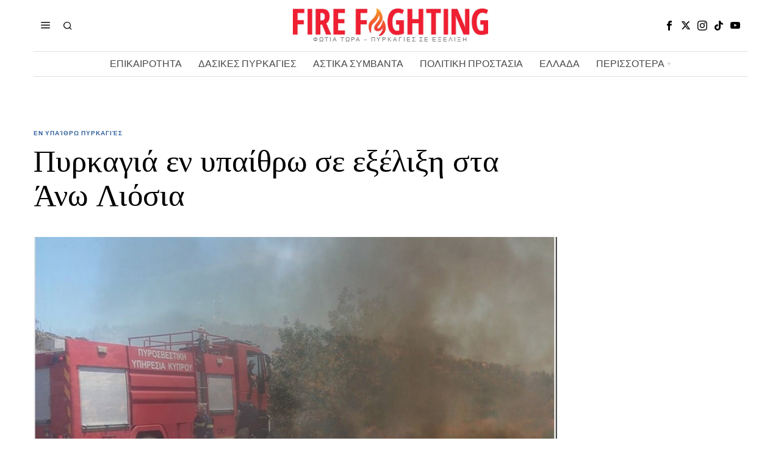

--- FILE ---
content_type: text/html; charset=utf-8
request_url: https://www.google.com/recaptcha/api2/aframe
body_size: 268
content:
<!DOCTYPE HTML><html><head><meta http-equiv="content-type" content="text/html; charset=UTF-8"></head><body><script nonce="4vPhyCTVlD-67b4rXtkWzw">/** Anti-fraud and anti-abuse applications only. See google.com/recaptcha */ try{var clients={'sodar':'https://pagead2.googlesyndication.com/pagead/sodar?'};window.addEventListener("message",function(a){try{if(a.source===window.parent){var b=JSON.parse(a.data);var c=clients[b['id']];if(c){var d=document.createElement('img');d.src=c+b['params']+'&rc='+(localStorage.getItem("rc::a")?sessionStorage.getItem("rc::b"):"");window.document.body.appendChild(d);sessionStorage.setItem("rc::e",parseInt(sessionStorage.getItem("rc::e")||0)+1);localStorage.setItem("rc::h",'1769395140337');}}}catch(b){}});window.parent.postMessage("_grecaptcha_ready", "*");}catch(b){}</script></body></html>

--- FILE ---
content_type: text/css
request_url: https://www.firefightingreece.gr/wp-content/cache/wpfc-minified/kmbsocle/dq0nf.css
body_size: 33473
content:
@charset "UTF-8";
@charset "UTF-8";
@charset "UTF-8";
@font-face {
font-family: "icon56";
src: url(//www.firefightingreece.gr/wp-content/themes/fox/css56/icons56-v2/icon56.ttf?2ii130) format("truetype"), url(//www.firefightingreece.gr/wp-content/themes/fox/css56/icons56-v2/icon56.woff?2ii130) format("woff"), url(//www.firefightingreece.gr/wp-content/themes/fox/css56/icons56-v2/icon56.svg?2ii130#icon56) format("svg");
font-weight: normal;
font-style: normal;
font-display: swap;
}
 html {
font-family: sans-serif;
-ms-text-size-adjust: 100%;
-webkit-text-size-adjust: 100%;
}
body {
margin: 0;
}
article, aside, details, figcaption, figure, footer, header, main, menu, nav, section, summary {
display: block;
}
audio, canvas, progress, video {
display: inline-block;
}
audio:not([controls]) {
display: none;
height: 0;
}
progress {
vertical-align: baseline;
}
[hidden], template {
display: none;
}
a {
background-color: transparent;
-webkit-text-decoration-skip: objects;
}
a:active, a:hover {
outline-width: 0;
}
abbr[title] {
border-bottom: none;
text-decoration: underline;
-webkit-text-decoration: underline dotted;
text-decoration: underline dotted;
}
b, strong {
font-weight: inherit;
}
b, strong {
font-weight: bolder;
}
dfn {
font-style: italic;
}
h1 {
font-size: 2em;
margin: 0.67em 0;
}
mark {
background-color: #ff0;
color: #000;
}
small {
font-size: 80%;
}
sub, sup {
font-size: 75%;
line-height: 0;
position: relative;
vertical-align: baseline;
}
sub {
bottom: -0.25em;
}
sup {
top: -0.5em;
}
img {
border-style: none;
}
svg:not(:root) {
overflow: hidden;
}
code, kbd, pre, samp {
font-family: monospace, monospace;
font-size: 1em;
}
figure {
margin: 1em 40px;
}
hr {
box-sizing: content-box;
height: 0;
overflow: visible;
}
button, input, select, textarea {
font: inherit;
margin: 0;
}
optgroup {
font-weight: 700;
}
button, input {
overflow: visible;
}
button, select {
text-transform: none;
}
[type=reset], [type=submit], button, html [type=button] {
-webkit-appearance: button;
}
[type=button]::-moz-focus-inner, [type=reset]::-moz-focus-inner, [type=submit]::-moz-focus-inner, button::-moz-focus-inner {
border-style: none;
padding: 0;
}
[type=button]:-moz-focusring, [type=reset]:-moz-focusring, [type=submit]:-moz-focusring, button:-moz-focusring {
outline: 1px dotted ButtonText;
}
fieldset {
border: 1px solid silver;
margin: 0 2px;
padding: 0.35em 0.625em 0.75em;
}
legend {
box-sizing: border-box;
color: inherit;
display: table;
max-width: 100%;
padding: 0;
white-space: normal;
}
textarea {
overflow: auto;
}
[type=checkbox], [type=radio] {
box-sizing: border-box;
padding: 0;
}
[type=number]::-webkit-inner-spin-button, [type=number]::-webkit-outer-spin-button {
height: auto;
}
[type=search] {
-webkit-appearance: textfield;
outline-offset: -2px;
}
[type=search]::-webkit-search-cancel-button, [type=search]::-webkit-search-decoration {
-webkit-appearance: none;
}
::-webkit-input-placeholder {
color: inherit;
opacity: 0.54;
}
::-webkit-file-upload-button {
-webkit-appearance: button;
font: inherit;
}
.clearfix {
*zoom: 1;
}
.clearfix:before, .clearfix:after {
display: table;
content: "";
line-height: 0;
}
.clearfix:after {
clear: both;
}
article, aside, details, figcaption, figure, footer, topbar, hgroup, nav, section {
display: block;
}
audio, canvas, video {
display: inline-block;
*display: inline;
*zoom: 1;
}
audio:not([controls]) {
display: none;
}
html {
font-size: 100%;
-webkit-text-size-adjust: 100%;
-ms-text-size-adjust: 100%;
}
a:focus {
outline: thin dotted #333;
outline: 5px auto -webkit-focus-ring-color;
outline-offset: -2px;
}
a:hover, a:active {
outline: 0;
}
sub, sup {
position: relative;
font-size: 75%;
line-height: 0;
vertical-align: baseline;
}
sup {
top: -0.5em;
}
sub {
bottom: -0.25em;
}
img {
max-width: 100%;
width: auto\9 ;
height: auto;
vertical-align: middle;
border: 0;
-ms-interpolation-mode: bicubic;
}
button, input, select, textarea {
margin: 0;
font-size: 100%;
vertical-align: middle;
}
button, input {
*overflow: visible;
line-height: normal;
}
button::-moz-focus-inner, input::-moz-focus-inner {
padding: 0;
border: 0;
}
[class^=ic56-], [class*=" ic56-"] { font-family: "icon56" !important;
speak: never;
font-style: normal;
font-weight: normal;
font-variant: normal;
text-transform: none;
line-height: 1; -webkit-font-smoothing: antialiased;
-moz-osx-font-smoothing: grayscale;
}
.ic56-sun:before {
content: "\e900";
}
.ic56-moon:before {
content: "\e901";
}
.ic56-sun1:before {
content: "\e902";
}
.ic56-moon1:before {
content: "\e903";
}
.ic56-quora:before {
content: "\e905";
}
.ic56-tripadvisor:before {
content: "\e906";
}
.ic56-medium:before {
content: "\e907";
}
.ic56-snapchat-square:before {
content: "\e908";
}
.ic56-snapchat-ghost:before {
content: "\e909";
}
.ic56-snapchat:before {
content: "\e90a";
}
.ic56-tiktok:before {
content: "\e90b";
}
.ic56-chevron-thin-up:before {
content: "\e90c";
}
.ic56-chevron-small-up:before {
content: "\e90d";
}
.ic56-chevron-thin-down:before {
content: "\e90e";
}
.ic56-chevron-small-down:before {
content: "\e90f";
}
.ic56-caret-right:before {
content: "\e910";
}
.ic56-caret-left:before {
content: "\e911";
}
.ic56-caret-up:before {
content: "\e912";
}
.ic56-caret-down:before {
content: "\e913";
}
.ic56-envelope:before {
content: "\e914";
}
.ic56-x:before {
content: "\e915";
}
.ic56-search:before {
content: "\e916";
}
.ic56-clear:before {
content: "\e917";
}
.ic56-menu1:before {
content: "\e918";
}
.ic56-shopping-bag:before {
content: "\e919";
}
.ic56-shopping-cart:before {
content: "\e91a";
}
.ic56-arrow_upward:before {
content: "\e91b";
}
.ic56-chevrons-up:before {
content: "\e91c";
}
.ic56-chat_bubble_outline:before {
content: "\e91d";
}
.ic56-chat_bubble:before {
content: "\e91e";
}
.ic56-chat:before {
content: "\e91f";
}
.ic56-link1:before {
content: "\e920";
}
.ic56-external-link:before {
content: "\e921";
}
.ic56-link2:before {
content: "\e922";
}
.ic56-chevron-thin-right:before {
content: "\e923";
}
.ic56-chevron-thin-left:before {
content: "\e924";
}
.ic56-heart1:before {
content: "\e925";
}
.ic56-x-twitter:before {
content: "\e926";
}
.ic56-mastodon:before {
content: "\e927";
}
.ic56-threads:before {
content: "\e928";
}
.ic56-images:before {
content: "\e929";
}
.ic56-headphones:before {
content: "\e92a";
}
.ic56-search1:before {
content: "\e986";
}
.ic56-menu:before {
content: "\e9bd";
}
.ic56-link:before {
content: "\e9cb";
}
.ic56-heart:before {
content: "\e9da";
}
.ic56-cross:before {
content: "\ea0f";
}
.ic56-play3:before {
content: "\ea1c";
}
.ic56-amazon:before {
content: "\ea87";
}
.ic56-google:before {
content: "\ea88";
}
.ic56-facebook:before {
content: "\ea90";
}
.ic56-facebook2:before {
content: "\ea91";
}
.ic56-instagram:before {
content: "\ea92";
}
.ic56-whatsapp:before {
content: "\ea93";
}
.ic56-spotify:before {
content: "\ea94";
}
.ic56-telegram:before {
content: "\ea95";
}
.ic56-twitter:before {
content: "\ea96";
}
.ic56-vk:before {
content: "\ea98";
}
.ic56-sina-weibo:before {
content: "\ea9a";
}
.ic56-rss:before {
content: "\ea9b";
}
.ic56-youtube:before {
content: "\ea9d";
}
.ic56-twitch:before {
content: "\ea9f";
}
.ic56-vimeo:before {
content: "\eaa0";
}
.ic56-vimeo2:before {
content: "\eaa1";
}
.ic56-flickr:before {
content: "\eaa3";
}
.ic56-dribbble:before {
content: "\eaa7";
}
.ic56-behance:before {
content: "\eaa8";
}
.ic56-500px:before {
content: "\eaab";
}
.ic56-steam:before {
content: "\eaac";
}
.ic56-github:before {
content: "\eab0";
}
.ic56-wordpress:before {
content: "\eab4";
}
.ic56-tumblr:before {
content: "\eab9";
}
.ic56-yahoo:before {
content: "\eabb";
}
.ic56-soundcloud:before {
content: "\eac3";
}
.ic56-soundcloud2:before {
content: "\eac4";
}
.ic56-skype:before {
content: "\eac5";
}
.ic56-reddit:before {
content: "\eac6";
}
.ic56-linkedin:before {
content: "\eac9";
}
.ic56-linkedin2:before {
content: "\eaca";
}
.ic56-pinterest:before {
content: "\ead1";
}
.ic56-pinterest2:before {
content: "\ead2";
}
.ic56-yelp:before {
content: "\ead7";
}
.ic56-paypal:before {
content: "\ead8";
}
:root {
--font-body: "Helvetica Neue", Helvetica, Arial, sans-serif;
--font-heading: "Helvetica Neue", Helvetica, Arial, sans-serif;
--font-nav: "Helvetica Neue", Helvetica, Arial, sans-serif; --accent-color: #db4a37;
--link-color: #db4a36;
--border-color: #e0e0e0; --input-color: #000;
--input-background: #fff;
--input-border-color: var(--border-color);
--input-border-width: 1px;
--input-border-radius: 1px;
--input-height: 46px;
--input-focus-color: #000;
--input-focus-background: #fafafa;
--input-focus-border-color: var(--border-color);
--input-shadow: none;
--input-focus-shadow: none;
--input-placeholder-opacity: 0.6; --button-padding: 28px;
--button-height: 48px;
--button-border-radius: 0px;
--button-shadow: none;
--button-hover-shadow: none; --content-width: 1080px;
--narrow-width: 660px; --ipad-f: 0.88;
--ipad-portrait-f: 0.71;
--iphone-f: 0.5;
--iphone-portrait-f: 0.42; --fb: #1877F2;
--ms: #0084ff;
--tw: #1DA1F2;
--x: #111;
--pin: #E60023;
--lin: #0077b5;
--em: #999;
--ws: #25D366;
--rd: #ff4500; --list-widget-border-style: solid;
--list-widget-border-color: var(--border-color);
--list-widget-link-color: inherit;
--list-widget-link-hover-color: var(--accent-color);
--list-widget-spacing: 6px; --microtip-transition-duration: 0ms; --darkmode-text-color: #fff;
--darkmode-text-light-color: rgba(255,255,255,0.8);
--darkmode-text-lighter-color: rgba(255,255,255,0.6);
--darkmode-bg: #000;
--darkmode-border-color: rgba(255,255,255,0.12);
}
html {
overflow-y: scroll;
}
body {
position: relative;
overflow: hidden;
}
.hide_on_desktop {
display: none !important;
}
@media only screen and (max-width: 840px) {
.show_on_tablet {
display: block !important;
}
}
@media only screen and (max-width: 840px) {
.hide_on_tablet {
display: none !important;
}
}
@media only screen and (max-width: 600px) {
.show_on_mobile {
display: block !important;
}
}
@media only screen and (max-width: 600px) {
.hide_on_mobile {
display: none !important;
}
}
.spacer56 {
clear: both;
display: block;
height: 30px;
}
@media only screen and (max-width: 840px) {
.spacer56 {
height: 20px;
}
}
@media only screen and (max-width: 600px) {
.spacer56 {
height: 20px;
}
}
.spacer56:before, .spacer56:after {
clear: both;
content: "";
display: table;
}
.separator56 {
display: flex;
align-items: center;
padding-block: 30px;
}
@media only screen and (max-width: 840px) {
.separator56 {
padding-block: 20px;
}
}
@media only screen and (max-width: 600px) {
.separator56 {
padding-block: 20px;
}
}
.separator56__line {
width: 100%;
border-width: 1px;
border-color: var(--border-color);
} .disable--desktop,
.disable--tablet,
.disable--mobile,
.section56--disable {
position: relative;
}
.disable--desktop:before,
.disable--tablet:before,
.disable--mobile:before,
.section56--disable:before {
display: none;
z-index: 999;
position: absolute;
top: 0;
left: 0;
bottom: 0;
right: 0;
cursor: not-allowed;
background: rgba(255, 255, 255, 0.7);
}
.section56--disable {
display: none;
}
.customize-partial-edit-shortcuts-shown .section56--disable {
display: block;
}
.section56--disable:after {
z-index: 9999;
position: absolute;
top: 48%;
left: 10%;
right: 10%;
padding: 8px;
text-align: center;
background: #05456d;
color: white;
border-radius: 3px;
box-shadow: 3px 5px 20px rgba(0, 0, 0, 0.6);
cursor: not-allowed;
content: "This section is hidden temporarily (by \"Section\" tab of your builder section). When you close Customizer, you won't be able to see this section.";
}
.section56--disable:before {
display: block;
content: "";
}
@media (min-width: 1025px) and (max-width: 99999px) {
.hide--desktop {
display: none !important;
}
.disable--desktop {
opacity: 0.4;
}
.disable--desktop:before {
content: "";
display: block;
}
}
@media (min-width: 700px) and (max-width: 1024px) {
.hide--tablet {
display: none !important;
}
.disable--tablet {
opacity: 0.4;
}
.disable--tablet:before {
content: "";
display: block;
}
}
@media (max-width: 699px) {
.hide--mobile {
display: none !important;
}
.disable--mobile {
opacity: 0.4;
}
.disable--mobile:before {
content: "";
display: block;
}
} *, *:before, *:after {
box-sizing: border-box;
-webkit-box-sizing: border-box;
-moz-box-sizing: border-box;
}
html {
font-size: 0.625em; }
.says,
.screen-reader-text,
.updated:not(.published),
.post-navigation h2 {
clip: rect(1px, 1px, 1px, 1px);
height: 1px;
overflow: hidden;
position: absolute !important;
width: 1px;
} body {
font-family: var(--font-body);
font-size: 16px;
color: #000;
line-height: 1.5;
}
@media only screen and (max-width: 600px) {
body {
font-size: 14px;
}
}
h1, h2, h3, h4, h5, h6 {
line-height: 1.3;
font-family: var(--font-heading);
font-weight: 700;
} figure, p, h1, h2, h3, h4, h5, h6, blockquote, table, ul, ol, dl, pre, address, .gallery, .wp-block-media-text, .wp-block-embed {
margin: 0 0 24px;
}
@media only screen and (max-width: 600px) {
figure, p, h1, h2, h3, h4, h5, h6, blockquote, table, ul, ol, dl, pre, address, .gallery, .wp-block-media-text, .wp-block-embed {
margin-bottom: 20px;
}
} ul, ol {
padding-left: 1.75em;
}
ol {
list-style-type: decimal;
}
ul {
list-style-type: square;
}
li {
line-height: 1.5;
} a {
color: var(--link-color);
text-decoration: none;
}
a:hover {
text-decoration: none;
}
a:focus {
outline: 0;
}
a:focus-visible {
outline: 2px solid rgba(0, 0, 0, 0.5);
outline-offset: -2px;
} img {
border: 0;
max-width: 100%;
} blockquote {
border: 0 solid;
} input, textarea, select {
max-width: 100%;
background: none;
}
input[type=text],
input[type=search],
input[type=number],
input[type=email],
input[type=url],
input[type=date],
input[type=password],
textarea,
.fox-input {
box-shadow: none;
-webkit-appearance: none;
-webkit-border-radius: 0;
color: var(--input-color);
border: 1px solid var(--input-border-color);
border-radius: var(--input-border-radius);
background: var(--input-background);
border-width: var(--input-border-width);
transition: color 0.15s ease-out, background-color 0.15s ease-out, border-color 0.15s ease-out, box-shadow 0.15s ease-out;
line-height: var(--input-height);
padding: 0 14px;
font-size: 0.9em;
font-family: var(--font-body);
box-shadow: var(--input-shadow);
width: 100%;
}
input[type=text]::-webkit-input-placeholder,
input[type=search]::-webkit-input-placeholder,
input[type=number]::-webkit-input-placeholder,
input[type=email]::-webkit-input-placeholder,
input[type=url]::-webkit-input-placeholder,
input[type=date]::-webkit-input-placeholder,
input[type=password]::-webkit-input-placeholder,
textarea::-webkit-input-placeholder,
.fox-input::-webkit-input-placeholder {
opacity: var(--input-placeholder-opacity);
color: var(--input-color);
}
input[type=text]::-moz-placeholder,
input[type=search]::-moz-placeholder,
input[type=number]::-moz-placeholder,
input[type=email]::-moz-placeholder,
input[type=url]::-moz-placeholder,
input[type=date]::-moz-placeholder,
input[type=password]::-moz-placeholder,
textarea::-moz-placeholder,
.fox-input::-moz-placeholder {
opacity: var(--input-placeholder-opacity);
color: var(--input-color);
}
input[type=text]:-moz-placeholder,
input[type=search]:-moz-placeholder,
input[type=number]:-moz-placeholder,
input[type=email]:-moz-placeholder,
input[type=url]:-moz-placeholder,
input[type=date]:-moz-placeholder,
input[type=password]:-moz-placeholder,
textarea:-moz-placeholder,
.fox-input:-moz-placeholder {
opacity: var(--input-placeholder-opacity);
color: var(--input-color);
}
input[type=text]:-ms-input-placeholder,
input[type=search]:-ms-input-placeholder,
input[type=number]:-ms-input-placeholder,
input[type=email]:-ms-input-placeholder,
input[type=url]:-ms-input-placeholder,
input[type=date]:-ms-input-placeholder,
input[type=password]:-ms-input-placeholder,
textarea:-ms-input-placeholder,
.fox-input:-ms-input-placeholder {
opacity: var(--input-placeholder-opacity);
color: var(--input-color);
}
textarea {
height: 180px;
padding-top: 12px;
padding-bottom: 12px;
line-height: 1.5;
width: 100%;
}
input[type=text]:focus,
input[type=search]:focus,
input[type=number]:focus,
input[type=email]:focus,
input[type=url]:focus,
input[type=date]:focus,
input[type=password]:focus,
textarea:focus,
.fox-input:focus {
color: var(--input-focus-color);
border-color: var(--input-focus-border-color);
background: var(--input-focus-background);
box-shadow: var(--input-focus-shadow);
outline: 0;
}
input[type=text]:focus::-webkit-input-placeholder,
input[type=search]:focus::-webkit-input-placeholder,
input[type=number]:focus::-webkit-input-placeholder,
input[type=email]:focus::-webkit-input-placeholder,
input[type=url]:focus::-webkit-input-placeholder,
input[type=date]:focus::-webkit-input-placeholder,
input[type=password]:focus::-webkit-input-placeholder,
textarea:focus::-webkit-input-placeholder,
.fox-input:focus::-webkit-input-placeholder {
opacity: var(--input-placeholder-opacity);
color: var(--input-focus-color);
}
input[type=text]:focus::-moz-placeholder,
input[type=search]:focus::-moz-placeholder,
input[type=number]:focus::-moz-placeholder,
input[type=email]:focus::-moz-placeholder,
input[type=url]:focus::-moz-placeholder,
input[type=date]:focus::-moz-placeholder,
input[type=password]:focus::-moz-placeholder,
textarea:focus::-moz-placeholder,
.fox-input:focus::-moz-placeholder {
opacity: var(--input-placeholder-opacity);
color: var(--input-focus-color);
}
input[type=text]:focus:-moz-placeholder,
input[type=search]:focus:-moz-placeholder,
input[type=number]:focus:-moz-placeholder,
input[type=email]:focus:-moz-placeholder,
input[type=url]:focus:-moz-placeholder,
input[type=date]:focus:-moz-placeholder,
input[type=password]:focus:-moz-placeholder,
textarea:focus:-moz-placeholder,
.fox-input:focus:-moz-placeholder {
opacity: var(--input-placeholder-opacity);
color: var(--input-focus-color);
}
input[type=text]:focus:-ms-input-placeholder,
input[type=search]:focus:-ms-input-placeholder,
input[type=number]:focus:-ms-input-placeholder,
input[type=email]:focus:-ms-input-placeholder,
input[type=url]:focus:-ms-input-placeholder,
input[type=date]:focus:-ms-input-placeholder,
input[type=password]:focus:-ms-input-placeholder,
textarea:focus:-ms-input-placeholder,
.fox-input:focus:-ms-input-placeholder {
opacity: var(--input-placeholder-opacity);
color: var(--input-focus-color);
}
select {
width: 100%;
max-width: 100%;
outline: none;
height: var(--input-height);
line-height: var(--input-height);
border: 1px solid var(--input-border-color);
border-width: var(--input-border-width);
padding: 0 12px;
} body iframe[src*="youtube.com"],
body iframe[src*="youtu.be"] {
aspect-ratio: 16/9;
height: auto;
}
body .video-16-9 iframe,
body .wp-embed-aspect-16-9 iframe {
aspect-ratio: 16/9;
height: auto;
}
body .video-4-3 iframe,
body .wp-embed-aspect-4-3 iframe {
aspect-ratio: 4/3;
height: auto;
}
body .video-9-16 iframe,
body .wp-embed-aspect-9-16 iframe {
aspect-ratio: 9/16;
height: auto;
}
body .video-short-flexible iframe,
body .wp-embed-aspect-short-flexible iframe {
aspect-ratio: 16/9;
height: auto;
}
@media only screen and (max-width: 600px) {
body .video-short-flexible iframe,
body .wp-embed-aspect-short-flexible iframe {
aspect-ratio: 9/16;
}
} .button56 {
display: inline-block;
}
input[type=submit],
button,
.btn56 {
cursor: pointer;
display: inline-flex;
align-content: center;
align-items: center;
justify-content: center;
line-height: var(--button-height);
padding: 0 var(--button-padding);
font-family: var(--font-heading);
border: 0 solid;
border-radius: var(--button-border-radius);
box-shadow: var(--button-shadow);
font-size: 12px;
text-transform: uppercase;
letter-spacing: 1px;
font-weight: bold;
letter-spacing: 0;
text-align: center;
transition: all 0.3s ease-out;
color: white;
background: black;
}
input[type=submit]:hover,
button:hover,
.btn56:hover {
box-shadow: var(--button-hover-shadow);
color: white;
background: var(--accent-color);
}
input[type=submit] i,
button i,
.btn56 i {
margin-left: 5px;
}
.btn56--primary {
background-color: var(--accent-color);
color: white;
}
.btn56--primary:hover {
color: white;
}
.btn56--black {
color: white;
background: #191919;
}
.btn56--black:hover {
color: white;
background: #000;
}
.btn56--outline {
color: inherit;
border: 2px solid;
background: none;
}
.btn56--outline:hover {
color: inherit;
background: none;
}
.btn56--fill {
background: none;
color: inherit;
border: 2px solid;
}
.btn56--fill:hover {
background-color: black;
border-color: black;
color: white;
} .btn56--tiny {
line-height: 28px;
padding-left: 15px;
padding-right: 15px;
font-size: 0.8em;
}
.btn56--tiny.btn56--outline, .btn56--tiny.btn56--fill {
line-height: 26px;
}
.btn56--small {
line-height: 38px;
padding-left: 20px;
padding-right: 20px;
}
.btn56--small.btn56--outline, .btn56--small.btn56--fill {
line-height: 36px;
}
.btn56--normal {
line-height: 48px;
padding-left: 28px;
padding-right: 28px;
}
.btn56--normal.btn56--outline, .btn56--normal.btn56--fill {
line-height: 46px;
}
.btn56--medium {
line-height: 58px;
padding-left: 38px;
padding-right: 38px;
}
.btn56--medium.btn56--outline, .btn56--medium.btn56--fill {
line-height: 56px;
}
.btn56--large {
line-height: 68px;
padding-left: 48px;
padding-right: 48px;
}
.btn56--large.btn56--outline, .btn56--large.btn56--fill {
line-height: 66px;
} .button56--align {
display: block;
}
.button56--align .btn56 {
display: inline-flex;
}
.button56--block {
display: block;
text-align: center;
}
.button56--block .btn56 {
display: inline-flex;
}
.button56--block-full .btn56 {
width: 100%;
}
.button56--block-half .btn56 {
width: 50%;
}
@media only screen and (max-width: 600px) {
.button56--block-half .btn56 {
width: 100%;
}
}
.button56--block-third .btn56 {
width: 33.33%;
}
@media only screen and (max-width: 600px) {
.button56--block-third .btn56 {
width: 100%;
}
} .align-center {
text-align: center;
}
.align-left {
text-align: left;
}
.align-right {
text-align: right;
} .textskin--dark {
color: white;
}
.textskin--dark .meta56 .meta56__category--fancy a,
.textskin--dark .meta56 .meta56__category--fancy a:hover {
color: inherit;
} .skin--dark {
background: #000;
color: white;
}
.skin--dark .widget_archive li, .skin--dark .widget_nav_menu li, .skin--dark .widget_meta li, .skin--dark .widget_recent_entries li, .skin--dark .widget_categories li, .skin--dark .widget_product_categories li {
border-color: rgba(255, 255, 255, 0.2);
} .hide {
display: none !important;
} .stretch--full .container {
width: 98%;
max-width: 100%;
} .fox56-social-list ul {
list-style: none;
margin: 0;
padding: 0;
display: flex;
align-items: center;
flex-flow: row wrap;
}
.fox56-social-list li {
display: block;
}
.fox56-social-list li + li {
margin-left: 6px;
}
.fox56-social-list a {
display: flex;
align-content: center;
align-items: center;
justify-content: center;
width: 32px;
height: 32px;
border-radius: 50%;
border: 0 solid;
text-align: center;
font-size: 18px;
color: inherit;
text-decoration: none;
transition: all 0.15s ease-out;
}
.fox56-social-list i {
display: block;
}
.fox56-social-list img {
display: block;
width: 18px;
}
.fox56-social-list a:hover {
color: var(--accent-color);
} .share56 {
display: flex;
align-items: center;
}
.align-center .share56,
.share56.align-center {
justify-content: center;
}
.align-right .share56,
.share56.align-right {
justify-content: flex-end;
}
.share56 ul {
list-style: none;
margin: 0;
padding: 0;
display: flex;
align-items: center;
flex-flow: row wrap;
}
@media only screen and (max-width: 600px) {
.share56__label {
display: none;
}
}
.share56__label + ul {
margin-left: 16px;
}
@media only screen and (max-width: 600px) {
.share56__label + ul {
margin-left: 0;
}
}
.share56 li {
display: block;
}
.share56 a {
display: block;
color: #fff;
background: #111;
text-decoration: none;
text-align: center;
display: flex;
align-items: center;
justify-content: center;
font-size: 16px;
height: 32px;
border: 0 solid var(--border-color);
transition: all 0.2s ease-out;
}
.share56 a:hover {
color: white;
background-color: #111;
}
.share56 a span {
display: none;
} .share56--full ul {
text-align: center;
width: 100%;
display: grid;
grid-auto-columns: 1fr;
-moz-column-gap: 3px;
column-gap: 3px;
}
.share56--full li {
grid-row: 1;
} .share56--inline a {
width: 32px;
height: 32px;
border-radius: 30px;
}
.share56--inline li + li {
margin-left: 3px;
} .share56--brand a {
color: white;
}
.share56--brand a:hover {
color: white;
}
.share56--brand .li-facebook a {
background: var(--fb);
}
.share56--brand .li-twitter a {
background: var(--x);
}
.share56--brand .li-pinterest a {
background: var(--pin);
}
.share56--brand .li-linkedin a {
background: var(--lin);
}
.share56--brand .li-reddit a {
background: var(--rd);
}
.share56--brand .li-whatsapp a {
background: var(--ws);
}
.share56--brand .li-email a {
background: var(--em);
}
.share56--brand .li-telegram a {
background: #0088cc;
} .row56 {
display: grid;
-moz-column-gap: 24px;
column-gap: 24px;
margin: 0;
}
@media only screen and (max-width: 840px) {
.row56 {
display: block;
}
}
.row56--1cols {
grid-template-columns: 1fr;
}
.row56--2cols {
grid-template-columns: repeat(2, 1fr);
}
.row56--3cols {
grid-template-columns: repeat(3, 1fr);
}
.row56--4cols {
grid-template-columns: repeat(4, 1fr);
}
.row56--5cols {
grid-template-columns: repeat(5, 1fr);
}
@media only screen and (max-width: 840px) {
.row56__col + .row56__col {
margin-top: 24px;
}
}
[class*=col-].row56__col {
padding: 0;
}
.col--1 {
grid-column: 1/-1;
}
.col--1-1 {
grid-column: 1/span 1;
}
.col--1-2 {
grid-column: 1/span 2;
}
.col--1-3 {
grid-column: 1/span 3;
}
.col--1-4 {
grid-column: 1/span 4;
}
.col--2 {
grid-column: 2/-1;
}
.col--2-1 {
grid-column: 2/span 1;
}
.col--2-2 {
grid-column: 2/span 2;
}
.col--2-3 {
grid-column: 2/span 3;
}
.col--2-4 {
grid-column: 2/span 4;
}
.col--3 {
grid-column: 3/-1;
}
.col--3-1 {
grid-column: 3/span 1;
}
.col--3-2 {
grid-column: 3/span 2;
}
.col--3-3 {
grid-column: 3/span 3;
}
.col--4 {
grid-column: 4/-1;
}
.col--4-1 {
grid-column: 4/span 1;
}
.col--4-2 {
grid-column: 4/span 2;
}
.col--4-3 {
grid-column: 4/span 3;
}
.order--1 {
order: 1;
}
.order--2 {
order: 2;
}
.order--3 {
order: 3;
}
.order--4 {
order: 4;
}
.order--5 {
order: 5;
}
.order--6 {
order: 6;
} .row {
display: flex;
align-items: stretch;
flex-flow: row wrap;
margin: 0 -10px;
}
.col {
padding: 0 10px;
}
.col-0-1 {
width: 0;
display: none !important;
}
.col-1-1 {
width: 100%;
}
.col-1-2 {
width: 50%;
}
.col-1-3 {
width: 33.33%;
}
.col-2-3 {
width: 66.66%;
}
.col-1-4 {
width: 25%;
}
.col-3-4 {
width: 75%;
}
.col-1-5 {
width: 20%;
}
.col-2-5 {
width: 40%;
}
.col-3-5 {
width: 60%;
}
.col-4-5 {
width: 80%;
}
.col-1-6 {
width: 16.66%;
}
.col-5-6 {
width: 83.3333333%;
}
.col-1-7 {
width: 14.28%;
}
.col-1-8 {
width: 12.5%;
} #wi-main {
overflow: hidden;
}
body {
background: #fff;
border: 0 solid;
}
@media only screen and (max-width: 840px) {
body {
border: 0;
}
}
body.layout-boxed #wi-all {
background-color: white;
max-width: 100%;
margin-left: auto;
margin-right: auto;
width: calc(var(--content-width) + 60px);
position: relative;
border: 0 solid;
}
#wi-all,
.wi-content,
.widget-area {
max-width: 100%;
}
#wi-all::after,
.wi-content::after,
.widget-area::after {
clear: both;
content: "";
display: table;
}
body.layout-boxed.body--hand-drawn #wi-all {
border: 0;
}
body.layout-boxed.body--hand-drawn .handborder {
position: absolute;
}
body.layout-boxed.body--hand-drawn .handborder--left,
body.layout-boxed.body--hand-drawn .handborder--right {
top: 0;
bottom: 0;
width: 2px;
background: url(//www.firefightingreece.gr/wp-content/themes/fox/images/line.webp) top left repeat-y;
}
body.layout-boxed.body--hand-drawn .handborder--top,
body.layout-boxed.body--hand-drawn .handborder--bottom {
left: 0;
right: 0;
height: 2px;
background: url(//www.firefightingreece.gr/wp-content/themes/fox/images/line-h.webp) top left repeat-x;
}
body.layout-boxed.body--hand-drawn .handborder--right {
right: 0;
}
body.layout-boxed.body--hand-drawn .handborder--left {
left: 0;
}
body.layout-boxed.body--hand-drawn .handborder--top {
top: 0;
}
body.layout-boxed.body--hand-drawn .handborder--bottom {
bottom: 0;
} .container {
width: var(--content-width);
max-width: 97%;
margin-left: auto;
margin-right: auto;
*zoom: 1;
clear: both;
}
.container:before, .container:after {
clear: both;
display: table;
content: "";
line-height: 0;
}
.container::after {
clear: both;
content: "";
display: table;
}
.container .container {
max-width: 100%;
}
@media only screen and (max-width: 600px) {
.container {
max-width: calc(100% - 20px);
}
} .wi-content {
padding: 20px 0 60px;
}
@media only screen and (max-width: 840px) {
.wi-content {
padding-bottom: 40px;
}
}
@media only screen and (max-width: 600px) {
.wi-content {
padding-bottom: 30px;
}
}
.home.blog .wi-content {
overflow: hidden;
padding-top: 10px;
}
@media only screen and (max-width: 840px) {
.home.blog .wi-content {
padding-top: 0 !important;
}
}
.archive .wi-content {
padding-top: 60px;
padding-bottom: 80px;
} .hassidebar > .container--main {
display: flex;
align-items: stretch;
}
@media only screen and (max-width: 840px) {
.hassidebar > .container--main {
display: block;
}
}
.hassidebar > .container--main > .primary56 {
width: calc(100% - 260px);
flex: none;
}
@media only screen and (max-width: 840px) {
.hassidebar > .container--main > .primary56 {
width: 100% !important;
}
}
.hassidebar > .container--main > .secondary56 {
flex: none;
}
@media only screen and (max-width: 840px) {
.hassidebar > .container--main > .secondary56 {
width: 100%;
}
}
.secondary56 {
width: 260px;
}
@media only screen and (max-width: 840px) {
.secondary56 {
margin-top: 24px;
}
}
.secondary56 {
position: relative;
}
.secondary56__sep {
position: absolute;
z-index: 10;
top: 0;
bottom: 0;
border-left: 0 solid var(--border-color);
}
.section56--nosidebar .secondary56 {
display: none !important;
}
.widget56__row--hassidebar {
display: flex;
align-items: stretch;
}
@media only screen and (max-width: 840px) {
.widget56__row--hassidebar {
display: block;
}
}
.widget56__row--hassidebar > .primary56 {
width: calc(100% - 260px);
flex: none;
}
@media only screen and (max-width: 840px) {
.widget56__row--hassidebar > .primary56 {
width: 100% !important;
}
}
.widget56__row--hassidebar > .secondary56 {
flex: none;
}
@media only screen and (max-width: 840px) {
.widget56__row--hassidebar > .secondary56 {
width: 100%;
}
}
@media only screen and (max-width: 600px) {
.widget56__row .row {
display: block;
}
}
@media only screen and (max-width: 600px) {
.widget56__row .col {
width: 100%;
}
} .hassidebar--right .primary56 {
padding-right: 32px;
}
@media only screen and (max-width: 1024px) {
.hassidebar--right .primary56 {
padding-right: 10px;
}
}
@media only screen and (max-width: 840px) {
.hassidebar--right .primary56 {
padding-right: 0;
}
}
.hassidebar--right .secondary56__sep {
left: -16px;
}
@media only screen and (max-width: 1024px) {
.hassidebar--right .secondary56__sep {
left: -5px;
}
}
@media only screen and (max-width: 840px) {
.hassidebar--right .secondary56__sep {
display: none;
}
}
.hassidebar--left .secondary56 {
order: 1;
}
.hassidebar--left .secondary56__sep {
right: -16px;
}
@media only screen and (max-width: 1024px) {
.hassidebar--left .secondary56__sep {
right: -5px;
}
}
@media only screen and (max-width: 840px) {
.hassidebar--left .secondary56__sep {
display: none;
}
}
.hassidebar--left .primary56 {
order: 2;
padding-left: 32px;
}
@media only screen and (max-width: 1024px) {
.hassidebar--left .primary56 {
padding-left: 16px;
}
}
@media only screen and (max-width: 840px) {
.hassidebar--left .primary56 {
padding-left: 0;
}
} .ad56 {
line-height: 0;
text-align: center;
}
.ad56__content {
display: inline-block;
}
.ad56__content--banner a {
display: block;
}
.ad56__wrapper {
padding: 0;
} .ad56--code {
display: flex;
justify-content: center;
text-align: center;
}
.ad56--code > div,
.ad56--code > a,
.ad56--code > img,
.ad56--code > span,
.ad56--code > figure,
.ad56--code > strong,
.ad56--code > ins {
display: block;
} .banner56 {
display: block;
margin: 0 auto;
max-width: 100%;
text-align: center;
}
.banner56 a {
display: block;
outline: 0;
}
.banner56--mobile {
display: none;
}
@media only screen and (max-width: 600px) {
.banner56--mobile {
display: block;
margin: auto;
}
.banner56--mobile ~ .banner56--desktop, .banner56--mobile ~ .banner56--tablet {
display: none;
}
}
.banner56--tablet {
display: none;
margin: auto;
}
@media only screen and (max-width: 840px) {
.banner56--tablet {
display: block;
}
.banner56--tablet ~ .banner56--desktop {
display: none;
}
}  .meta56 {
display: flex;
align-items: center;
flex-flow: row wrap;
font-size: 0.9em;
line-height: 1.4;
font-family: var(--font-heading);
-ms-word-wrap: break-word;
word-wrap: break-word;
}
.align-center .meta56 {
justify-content: center;
}
.align-right .meta56 {
justify-content: flex-end;
}
.meta56__item + .meta56__item:before {
content: "·";
margin: 0 5px;
opacity: 0.5;
}
.meta56__item a {
color: inherit;
transition: all 0.15s ease-out;
}
.meta56__item a:hover {
color: inherit;
}
.meta56__comment a {
display: inline-flex;
align-items: center;
}
.meta56__comment .fox56__css__icon__comment {
transform: translate(0, 3px);
margin-right: 4px;
}
.meta56__comment .fox56__css__icon__comment.off {
opacity: 0.4;
} .live-indicator {
margin: 10px 0;
display: inline-block;
font-family: "Helvetica Neue", Arial, sans-serif;
vertical-align: middle;
color: #d0022c;
font-size: 0.8em;
font-weight: bold;
}
.live-word {
display: inline-block;
margin-right: 4px;
}
.single-post .live-word {
background: #d0022c;
color: white;
border-radius: 3px;
padding: 2px 10px;
text-transform: uppercase;
font-size: 10px;
letter-spacing: 0.5px;
}
.live-circle {
width: 10px;
height: 10px;
border-radius: 50%;
background: #d0022c;
display: inline-block;
margin-right: 4px;
animation: live-fade 2s infinite;
}
@keyframes live-fade {
0% {
opacity: 1;
}
50% {
opacity: 0;
}
100% {
opacity: 1;
}
} .meta56__author {
display: flex;
align-items: center;
flex-flow: row wrap;
}
.meta56__author__avatar {
display: block;
}
.meta56__author__avatar img {
width: 32px;
display: block;
border-radius: 50%;
margin-right: 6px;
}
.meta56__author__by {
margin-right: 5px;
}
.meta56__author__sep {
margin: 0 6px;
}
.meta56__author__text > span {
display: block;
}
.meta56__author.has-date .meta56__author__name {
font-size: 1.2em;
} .meta56__category {
-ms-word-wrap: break-word;
word-wrap: break-word;
}
.meta56__category a {
color: inherit;
}
.meta56__category a,
.meta56__category span {
display: inline-block;
} .meta56__category--fancy {
text-transform: uppercase;
font-family: var(--font-heading);
letter-spacing: 1px;
font-size: 0.85em;
word-wrap: break-word;
}
.meta56__category--fancy .sep {
margin: 0 4px;
opacity: 0.5;
}
.meta56__category--fancy a {
border-bottom: 2px solid transparent;
transition: all 0.15s ease-out;
display: inline-block;
}
.meta56__category--fancy a:hover {
border-bottom-color: currentColor;
}
@media only screen and (max-width: 420px) {
.meta56__category--fancy {
font-size: 0.8em;
}
}
.meta56 .meta56__category--fancy a,
.meta56 .meta56__category--fancy a:hover {
color: var(--accent-color);
}
.meta56__category--fancy--box a {
display: inline-block;
border: 2px solid;
padding: 4px 6px;
}
.meta56__category--fancy--solid a {
display: inline-block;
padding: 2px 4px;
border: 0;
} .carousel56 {
overflow: hidden;
position: relative;
}
.carousel56__container {
margin: 0 -16px;
}
.blog56--slider .carousel56__container {
margin: 0 -1px !important;
}
.blog56--slider .carousel-cell {
padding: 0 1px !important;
}
.main-carousel {
overflow-x: scroll;
overflow-y: hidden;
white-space: nowrap;
width: auto;
display: flex;
-ms-overflow-style: -ms-autohiding-scrollbar;
-ms-overflow-style: none; scrollbar-width: none; }
.main-carousel.flickity-enabled {
overflow-x: auto;
overflow-y: auto;
display: block;
}
.main-carousel::-webkit-scrollbar {
display: none;
}
.carousel-cell {
flex: none;
display: block;
white-space: normal !important;
padding: 0 16px;
}
.main-carousel.carousel-ready .carousel-cell {
height: 100%;
}
.carousel56--1cols .carousel-cell {
width: 100%;
}
.carousel56--2cols .carousel-cell {
width: 50%;
}
.carousel56--3cols .carousel-cell {
width: 33.33%;
}
.carousel56--4cols .carousel-cell {
width: 25%;
}
.carousel56--5cols .carousel-cell {
width: 20%;
}
.carousel56--6cols .carousel-cell {
width: 16.66%;
} @media only screen and (max-width: 840px) {
.carousel56--tablet--1cols .carousel-cell {
width: 100%;
}
.carousel56--tablet--2cols .carousel-cell {
width: 50%;
}
.carousel56--tablet--3cols .carousel-cell {
width: 33.33%;
}
.carousel56--tablet--4cols .carousel-cell {
width: 25%;
}
} @media only screen and (max-width: 600px) {
.carousel56--mobile--1cols .carousel-cell {
width: 100%;
}
.carousel56--mobile--2cols .carousel-cell {
width: 50%;
}
} .carousel56--hint--1cols .carousel-cell {
width: 90%;
}
.carousel56--hint--2cols .carousel-cell {
width: 45%;
}
.carousel56--hint--3cols .carousel-cell {
width: 30%;
}
.carousel56--hint--4cols .carousel-cell {
width: 22.5%;
}
.carousel56--hint--5cols .carousel-cell {
width: 18%;
}
.carousel56--hint--6cols .carousel-cell {
width: 15%;
} @media only screen and (max-width: 840px) {
.carousel56--tablet--hint--1cols .carousel-cell {
width: 90%;
}
.carousel56--tablet--hint--2cols .carousel-cell {
width: 45%;
}
.carousel56--tablet--hint--3cols .carousel-cell {
width: 30%;
}
.carousel56--tablet--hint--4cols .carousel-cell {
width: 22.5%;
}
} @media only screen and (max-width: 600px) {
.carousel56--mobile--hint--1cols .carousel-cell {
width: 90%;
}
.carousel56--mobile--hint--2cols .carousel-cell {
width: 45%;
}
} .titlebar56 {
display: block;
border: 0 solid;
}
.titlebar56 .container {
border: 0 solid;
padding: 20px 0;
}
@media only screen and (max-width: 600px) {
.titlebar56 .container {
padding: 10px 0;
}
}
.titlebar56__main {
display: block;
margin: 0 auto;
max-width: 100%;
width: 600px;
}
.align-left .titlebar56__main {
margin-left: 0;
}
.align-right .titlebar56__main {
margin-left: auto;
margin-right: 0;
}
.titlebar56__title {
margin: 0;
font-size: 64px;
}
@media only screen and (max-width: 600px) {
.titlebar56__title {
font-size: 32px;
}
}
.titlebar56__description {
font-weight: 300;
font-size: 1.1em;
line-height: 1.4;
}
@media only screen and (max-width: 600px) {
.titlebar56__description {
font-size: 0.9em;
line-height: 1.3;
}
}
.titlebar56__description p {
margin: 0;
}
.titlebar56__description + .terms56 {
margin-top: 0.5em;
}
.titlebar56__label {
display: inline-block;
background: black;
color: white;
font-family: var(--font-heading);
font-size: 10px;
text-transform: uppercase;
letter-spacing: 1px;
padding: 0 6px;
line-height: 20px;
} .terms56 {
line-height: 0;
}
.terms56 ul {
line-height: 0;
overflow: hidden;
list-style: none;
margin: 0;
padding: 0;
}
.terms56 li {
display: inline-block;
margin: 0 4px 2px 0;
}
.terms56 a {
display: block;
color: inherit;
background: #f0f0f0;
padding: 0 14px;
line-height: 24px;
font-family: var(--font-heading);
border: 0 solid;
transition: all 0.15s ease-out;
}
.terms56 a:hover {
color: inherit;
background: #e0e0e0;
}
@media only screen and (max-width: 600px) {
.terms56 a {
padding: 0 10px;
}
} .titlebar56--author .titlebar56__main {
display: flex;
align-items: flex-start;
}
.titlebar56--author .titlebar56__title {
font-size: 2em;
}
@media only screen and (max-width: 600px) {
.titlebar56--author .titlebar56__title {
font-size: 1.2em;
}
}
.titlebar56__author__avatar {
display: block;
width: 150px;
margin-top: 8px;
}
@media only screen and (max-width: 840px) {
.titlebar56__author__avatar {
width: 90px;
}
}
@media only screen and (max-width: 600px) {
.titlebar56__author__avatar {
width: 54px;
}
}
.titlebar56__author__text {
padding-left: 20px;
width: calc(100% - 80px);
}
@media only screen and (max-width: 600px) {
.titlebar56__author__text {
padding-left: 10px;
}
}
@media only screen and (max-width: 600px) {
.titlebar56--author .fox56-social-list a {
font-size: 14px;
width: 28px;
height: 28px;
}
} .authorbox56--avatar-acute .authorbox56__avatar {
position: relative;
z-index: 30;
color: inherit;
}
.authorbox56--avatar-acute .authorbox56__avatar:hover {
color: inherit;
}
.authorbox56--avatar-acute .authorbox56__avatar img {
background: white;
width: 100%;
position: relative;
z-index: 30;
background: white;
padding: 4px;
border: 1px solid;
}
.authorbox56--avatar-acute .authorbox56__avatar:after {
content: "";
display: block;
position: absolute;
z-index: 4;
top: 4px;
left: 4px;
width: 106%;
height: 106%;
background: rgba(0, 0, 0, 0.2);
transform: rotate(5deg);
}
.authorbox56--avatar-round .authorbox56__avatar img {
border-radius: 4px;
}
.authorbox56--avatar-circle .authorbox56__avatar img {
border-radius: 50%;
} .titlebar56.has-cover {
position: relative;
}
.titlebar56.has-cover .container {
position: relative;
z-index: 30;
padding: 5em 0;
}
@media only screen and (max-width: 840px) {
.titlebar56.has-cover .container {
padding: 3em 0;
}
}
@media only screen and (max-width: 600px) {
.titlebar56.has-cover .container {
padding: 1.2em 0;
}
}
.titlebar56.has-cover .titlebar56__title {
color: white;
}
.titlebar56__overlay,
.titlebar56__bg,
.titlebar56__bg img {
position: absolute;
top: 0;
right: 0;
bottom: 0;
left: 0;
z-index: 1;
}
.titlebar56__bg img {
width: 100%;
height: 100%;
-o-object-fit: cover;
object-fit: cover;
-o-object-position: center;
object-position: center;
}
.titlebar56__overlay {
z-index: 10;
background: rgba(0, 0, 0, 0.6);
} .toparea56 .container {
padding: 2em 0;
border-bottom: 1px solid var(--border-color);
} .toparea56 .blog56--slider .post56__overlay {
background: rgba(0, 0, 0, 0.3);
}
.toparea56 .blog56--slider .post56--ontop .post56__text__inner {
max-width: 600px;
}
.toparea56 .blog56--slider .post56__padding {
padding-bottom: 55%;
}
@media only screen and (max-width: 840px) {
.toparea56 .blog56--slider .post56__padding {
padding-bottom: 70%;
}
}
@media only screen and (max-width: 600px) {
.toparea56 .blog56--slider .post56__padding {
padding-bottom: 90%;
}
} .archive56__main {
padding: 2em 0;
}
@media only screen and (max-width: 600px) {
.archive56__main {
padding: 1em 0;
}
}
.page404__content {
padding: 120px 0;
text-align: center;
margin: 0 auto;
max-width: 600px;
}
@media only screen and (max-width: 600px) {
.page404__content {
padding: 60px 0;
}
}
.page404__message + .searchform {
margin-top: 16px;
} .darkmode-img-logo,
.footer56__logo .darkmode-footer-logo {
display: none;
}
.darkmode {
background: var(--darkmode-bg);
color: var(--darkmode-text-color);                   }
.darkmode a:focus-visible {
outline-color: rgba(255, 255, 255, 0.5);
}
.darkmode .review-text {
background: rgba(255, 255, 255, 0.2);
}
.darkmode .review-text-inner {
border-color: rgba(255, 255, 255, 0.2);
}
.darkmode .footer56__copyright,
.darkmode .mainnav ul.menu > li > a,
.darkmode .mainnav ul.sub-menu a,
.darkmode .single56__subtitle,
.darkmode .titlebar56__description,
.darkmode .site-description {
color: var(--darkmode-text-light-color);
}
.darkmode .text-logo {
color: var(--darkmode-text-color);
}
.darkmode .topbar56, .darkmode .topbar56 .container,
.darkmode .main_header56, .darkmode .main_header56 .container,
.darkmode .header_bottom56, .darkmode .header_bottom56 .container,
.darkmode .titlebar56, .darkmode .titlebar56 .container,
.darkmode .toparea56 .container,
.darkmode .footer_sidebar56, .darkmode .footer_sidebar56 .container,
.darkmode .footer_bottom56, .darkmode .footer_bottom56 .container,
.darkmode .secondary56 .widget + .widget,
.darkmode .mainnav ul.sub-menu,
.darkmode .mainnav li.mega .sub-menu > li:before,
.darkmode .secondary56 .secondary56__sep,
.darkmode .single56--small-heading-normal .single56__heading,
.darkmode .offcanvasnav56 li + li,
.darkmode .hero56__content_meta,
.darkmode .products.related > h2, .darkmode .products.upsells > h2, .darkmode .cross-sells > h2,
.darkmode div.product .woocommerce-tabs ul.tabs:before {
border-color: var(--darkmode-border-color);
}
.darkmode .scrollup56 {
background: var(--darkmode-bg);
color: var(--darkmode-text-color);
}
.darkmode .offcanvasnav56 a:hover {
background: rgba(0, 0, 0, 0.1);
}
.darkmode .sidedock56 {
background: var(--darkmode-bg);
}
.darkmode .mainnav ul.sub-menu a,
.darkmode .mainnav ul.sub-menu a:hover,
.darkmode .mainnav ul.sub-menu > li.current-menu-item > a,
.darkmode .mainnav ul.sub-menu > li.current-menu-ancestor > a {
background: none;
}
.darkmode .mainnav ul.sub-menu a:hover {
background: rgba(0, 0, 0, 0.1);
}
.darkmode .mainnav ul.menu > li.menu-item-has-children:after,
.darkmode .mainnav ul.menu > li.mega:after,
.darkmode .mainnav ul.menu > li.menu-item-has-children:before,
.darkmode .mainnav ul.menu > li.mega:before {
display: none !important;
}
.darkmode .mainnav ul.menu > li > a:hover,
.darkmode .mainnav ul.menu > li.current-menu-item > a,
.darkmode .mainnav ul.menu > li.current-menu-ancestor > a,
.darkmode .mainnav ul.sub-menu a:hover {
color: var(--darkmode-text-color);
}
.darkmode .mainnav ul.sub-menu {
background: var(--darkmode-bg);
color: var(--darkmode-text-color);
}
.darkmode .masthead--sticky .masthead__wrapper.before-sticky {
background: var(--darkmode-bg);
}
.darkmode .masthead--sticky .masthead__wrapper.before-sticky .mainnav ul.menu > li > a {
color: var(--darkmode-text-color);
}
.darkmode .search-wrapper-modal {
background: var(--darkmode-bg);
color: var(--darkmode-text-color);
}
.darkmode .header_mobile56 {
background: var(--darkmode-bg);
color: var(--darkmode-text-color);
}
.darkmode .darkmode-img-logo,
.darkmode .footer56__logo .darkmode-footer-logo {
display: block;
}
.darkmode .darkmode-img-logo + .main-img-logo,
.darkmode .footer56__logo .darkmode-footer-logo + .main-footer-logo {
display: none;
}
.darkmode .footer_sidebar56 {
background: var(--darkmode-bg);
color: var(--darkmode-text-color);
}
.darkmode .footer_bottom56 {
background: var(--darkmode-bg);
color: var(--darkmode-text-color);
}
.darkmode .offcanvas56 {
background: var(--darkmode-bg);
color: var(--darkmode-text-color);
}
.darkmode .terms56 a {
color: var(--darkmode-text-light-color);
background: rgba(255, 255, 255, 0.2);
}
.darkmode .terms56 a:hover {
color: var(--darkmode-text-color);
}
.darkmode .post56__sep__line,
.darkmode .blog56__sep__line {
border-color: rgba(255, 255, 255, 0.25) !important;
}
.darkmode .wp-caption-text, .darkmode .single_thumbnail56 figcaption, .darkmode .thumbnail56 figcaption, .darkmode .wp-block-image figcaption, .darkmode .blocks-gallery-caption, .darkmode .wp-element-caption {
color: var(--darkmode-text-light-color);
}
.darkmode .wp-caption-text a, .darkmode .single_thumbnail56 figcaption a, .darkmode .thumbnail56 figcaption a, .darkmode .wp-block-image figcaption a, .darkmode .blocks-gallery-caption a, .darkmode .wp-element-caption a {
color: var(--darkmode-text-color);
}
.darkmode .authorbox56__description {
color: var(--darkmode-text-light-color);
}
.darkmode .excerpt56 {
color: var(--darkmode-text-light-color);
}
.darkmode .meta56 {
color: var(--darkmode-text-lighter-color);
}
.darkmode .meta56 a {
color: var(--darkmode-text-color);
}
.darkmode.woocommerce div.product form.cart div.quantity,
html .darkmode .woocommerce div.quantity,
html .darkmode.woocommerce-page div.quantity {
background: white;
}
html .darkmode .woocommerce table.shop_table {
border-color: var(--darkmode-border-color);
}
html .darkmode .woocommerce table.shop_table th,
html .darkmode .woocommerce table.shop_table td {
border-color: var(--darkmode-border-color);
} .scrollup56,
.site-footer,
.footer_sidebar56,
.footer_bottom56,
.widget,
.fox-error,
.blog56__sep__line,
#demo-bar,
.pagination56 {
display: none;
} .single56__title {
margin-bottom: 0;
font-size: 3em;
}
@media only screen and (max-width: 600px) {
.single56__title {
font-size: 1.5em;
}
}
.single56__subtitle {
max-width: 600px;
}
.align-center .single56__subtitle {
margin-left: auto;
margin-right: auto;
}
.align-right .single56__subtitle {
margin-left: auto;
} .searchform {
position: relative;
}
.searchform .s {
display: block;
padding-right: 40px;
width: 100%;
max-width: 100%;
padding-left: 8px;
line-height: 40px;
height: 40px;
}
.searchform .submit {
position: absolute;
top: 50%;
right: 0;
display: block;
margin: 0;
padding: 0;
color: #333;
width: 40px;
transform: translate(0, -50%);
height: 40px;
line-height: 40px;
padding: 0;
cursor: pointer;
text-align: center;
font-size: 1em;
border: none;
outline: none;
background: none;
box-shadow: none;
transition: all 0.3s ease-out;
}
.searchform .submit:hover {
opacity: 0.6;
box-shadow: none;
background: none;
color: inherit;
}
.searchform .submit i {
display: block;
line-height: inherit;
margin: 0;
}
.searchform .submit img {
width: 32px;
} .wp-block-search__inside-wrapper {
position: relative;
}
.wp-block-search__button {
position: absolute;
top: 6px;
right: 6px;
bottom: 6px;
padding: 0 10px;
}
 [aria-label][role~=tooltip] {
position: relative;
}
[aria-label][role~=tooltip]:before, [aria-label][role~=tooltip]:after {
transform: translate3d(0, 0, 0);
backface-visibility: hidden;
will-change: transform;
opacity: 0;
pointer-events: none;
transition: all var(--microtip-transition-duration, 0.18s) var(--microtip-transition-easing, ease-in-out) var(--microtip-transition-delay, 0s);
position: absolute;
box-sizing: border-box;
z-index: 100000000;
transform-origin: top;
}
[aria-label][role~=tooltip]:before {
background-size: 100% auto !important;
content: "";
}
[aria-label][role~=tooltip]:after {
background: rgba(17, 17, 17, 0.9);
border-radius: 4px;
color: #fff;
content: attr(aria-label);
font-size: var(--microtip-font-size, 13px);
font-weight: var(--microtip-font-weight, normal);
text-transform: var(--microtip-text-transform, none);
padding: 0.5em 1em;
white-space: nowrap;
box-sizing: content-box;
}
[aria-label][role~=tooltip]:hover:before, [aria-label][role~=tooltip]:hover:after, [aria-label][role~=tooltip]:focus:before, [aria-label][role~=tooltip]:focus:after {
opacity: 1;
pointer-events: auto;
}
[role~=tooltip][data-microtip-position|=top]:before {
background: url(data:image/svg+xml;charset=utf-8,%3Csvg%20xmlns%3D%22http%3A//www.w3.org/2000/svg%22%20width%3D%2236px%22%20height%3D%2212px%22%3E%3Cpath%20fill%3D%22rgba%2817,%2017,%2017,%200.9%29%22%20transform%3D%22rotate%280%29%22%20d%3D%22M2.658,0.000%20C-13.615,0.000%2050.938,0.000%2034.662,0.000%20C28.662,0.000%2023.035,12.002%2018.660,12.002%20C14.285,12.002%208.594,0.000%202.658,0.000%20Z%22/%3E%3C/svg%3E) no-repeat;
height: 6px;
width: 18px;
margin-bottom: 5px;
}
[role~=tooltip][data-microtip-position|=top]:after {
margin-bottom: 11px;
}
[role~=tooltip][data-microtip-position|=top]:before {
transform: translate3d(-50%, 0, 0);
bottom: 100%;
left: 50%;
}
[role~=tooltip][data-microtip-position|=top]:hover:before {
transform: translate3d(-50%, -5px, 0);
}
[role~=tooltip][data-microtip-position|=top]:after {
transform: translate3d(-50%, 0, 0);
bottom: 100%;
left: 50%;
}
[role~=tooltip][data-microtip-position=top]:hover:after {
transform: translate3d(-50%, -5px, 0);
}
[role~=tooltip][data-microtip-position=top-left]:after {
transform: translate3d(calc(-100% + 16px), 0, 0);
bottom: 100%;
}
[role~=tooltip][data-microtip-position=top-left]:hover:after {
transform: translate3d(calc(-100% + 16px), -5px, 0);
}
[role~=tooltip][data-microtip-position=top-right]:after {
transform: translate3d(calc(0% - 16px), 0, 0);
bottom: 100%;
}
[role~=tooltip][data-microtip-position=top-right]:hover:after {
transform: translate3d(calc(0% - 16px), -5px, 0);
}
[role~=tooltip][data-microtip-position|=bottom]:before {
background: url(data:image/svg+xml;charset=utf-8,%3Csvg%20xmlns%3D%22http%3A//www.w3.org/2000/svg%22%20width%3D%2236px%22%20height%3D%2212px%22%3E%3Cpath%20fill%3D%22rgba%2817,%2017,%2017,%200.9%29%22%20transform%3D%22rotate%28180%2018%206%29%22%20d%3D%22M2.658,0.000%20C-13.615,0.000%2050.938,0.000%2034.662,0.000%20C28.662,0.000%2023.035,12.002%2018.660,12.002%20C14.285,12.002%208.594,0.000%202.658,0.000%20Z%22/%3E%3C/svg%3E) no-repeat;
height: 6px;
width: 18px;
margin-top: 5px;
margin-bottom: 0;
}
[role~=tooltip][data-microtip-position|=bottom]:after {
margin-top: 11px;
}
[role~=tooltip][data-microtip-position|=bottom]:before {
transform: translate3d(-50%, -10px, 0);
bottom: auto;
left: 50%;
top: 100%;
}
[role~=tooltip][data-microtip-position|=bottom]:hover:before {
transform: translate3d(-50%, 0, 0);
}
[role~=tooltip][data-microtip-position|=bottom]:after {
transform: translate3d(-50%, -10px, 0);
top: 100%;
left: 50%;
}
[role~=tooltip][data-microtip-position=bottom]:hover:after {
transform: translate3d(-50%, 0, 0);
}
[role~=tooltip][data-microtip-position=bottom-left]:after {
transform: translate3d(calc(-100% + 16px), -10px, 0);
top: 100%;
}
[role~=tooltip][data-microtip-position=bottom-left]:hover:after {
transform: translate3d(calc(-100% + 16px), 0, 0);
}
[role~=tooltip][data-microtip-position=bottom-right]:after {
transform: translate3d(calc(0% - 16px), -10px, 0);
top: 100%;
}
[role~=tooltip][data-microtip-position=bottom-right]:hover:after {
transform: translate3d(calc(0% - 16px), 0, 0);
}
[role~=tooltip][data-microtip-position=left]:before, [role~=tooltip][data-microtip-position=left]:after {
bottom: auto;
left: auto;
right: 100%;
top: 50%;
transform: translate3d(10px, -50%, 0);
}
[role~=tooltip][data-microtip-position=left]:before {
background: url(data:image/svg+xml;charset=utf-8,%3Csvg%20xmlns%3D%22http%3A//www.w3.org/2000/svg%22%20width%3D%2212px%22%20height%3D%2236px%22%3E%3Cpath%20fill%3D%22rgba%2817,%2017,%2017,%200.9%29%22%20transform%3D%22rotate%28-90%2018%2018%29%22%20d%3D%22M2.658,0.000%20C-13.615,0.000%2050.938,0.000%2034.662,0.000%20C28.662,0.000%2023.035,12.002%2018.660,12.002%20C14.285,12.002%208.594,0.000%202.658,0.000%20Z%22/%3E%3C/svg%3E) no-repeat;
height: 18px;
width: 6px;
margin-right: 5px;
margin-bottom: 0;
}
[role~=tooltip][data-microtip-position=left]:after {
margin-right: 11px;
}
[role~=tooltip][data-microtip-position=left]:hover:before, [role~=tooltip][data-microtip-position=left]:hover:after {
transform: translate3d(0, -50%, 0);
}
[role~=tooltip][data-microtip-position=right]:before, [role~=tooltip][data-microtip-position=right]:after {
bottom: auto;
left: 100%;
top: 50%;
transform: translate3d(-10px, -50%, 0);
}
[role~=tooltip][data-microtip-position=right]:before {
background: url(data:image/svg+xml;charset=utf-8,%3Csvg%20xmlns%3D%22http%3A//www.w3.org/2000/svg%22%20width%3D%2212px%22%20height%3D%2236px%22%3E%3Cpath%20fill%3D%22rgba%2817,%2017,%2017,%200.9%29%22%20transform%3D%22rotate%2890%206%206%29%22%20d%3D%22M2.658,0.000%20C-13.615,0.000%2050.938,0.000%2034.662,0.000%20C28.662,0.000%2023.035,12.002%2018.660,12.002%20C14.285,12.002%208.594,0.000%202.658,0.000%20Z%22/%3E%3C/svg%3E) no-repeat;
height: 18px;
width: 6px;
margin-bottom: 0;
margin-left: 5px;
}
[role~=tooltip][data-microtip-position=right]:after {
margin-left: 11px;
}
[role~=tooltip][data-microtip-position=right]:hover:before, [role~=tooltip][data-microtip-position=right]:hover:after {
transform: translate3d(0, -50%, 0);
}
[role~=tooltip][data-microtip-size=small]:after {
white-space: initial;
width: 80px;
}
[role~=tooltip][data-microtip-size=medium]:after {
white-space: initial;
width: 150px;
}
[role~=tooltip][data-microtip-size=large]:after {
white-space: initial;
width: 260px;
}
.scrollup56,
.site-footer,
.footer_sidebar56,
.footer_bottom56,
.widget,
.fox-error,
.blog56__sep__line,
#demo-bar,
.pagination56 {
display: block;
} .color-accent {
color: var(--accent-color);
}
.bg-accent {
background: var(--accent-color);
}
.font-body {
font-family: var(--font-body);
}
.font-heading {
font-family: var(--font-heading);
}
.font-nav {
font-family: var(--font-nav);
}
.fox-error {
display: inline-block;
border: 1px dashed #ddd;
color: #333;
background: #f0f0f0;
margin: 0;
font-size: 14px;
line-height: 1.4;
text-transform: none;
letter-spacing: 0;
font-family: Arial, sans-serif;
border-radius: 4px;
padding: 4px 8px;
}
.fox-error a {
color: inherit;
font-weight: bold;
transition: all 0.2s;
display: inline !important;
text-transform: none !important;
letter-spacing: 0 !important;
font-size: inherit !important;
text-decoration: underline;
}
.fox-error a:hover {
text-decoration: none;
} .entry-content > p:last-child,
.entry-content > h2:last-child,
.entry-content > h3:last-child,
.entry-content > h4:last-child,
.entry-content > h5 > blockquote:last-child,
.entry-content > h5 > .wp-block-quote.is-large:last-child,
.entry-content > h5 > .wp-block-quote.is-style-large:last-child,
.entry-content > figure:last-child,
.entry-content > .wp-caption:last-child {
margin-bottom: 0;
}
h1 {
font-size: 42px;
font-size: 2.625em;
}
h2 {
font-size: 33px;
font-size: 2.0625em;
}
h3 {
font-size: 26px;
font-size: 1.625em;
}
h4 {
font-size: 20px;
font-size: 1.25em;
}
h5 {
font-size: 16px;
font-size: 1em;
}
h6 {
font-size: 0.9em;
} .wp-block-video video {
width: 100%;
}
iframe {
display: block;
max-width: 100%;
}
.wi-self-hosted-sc .wp-video {
width: 100% !important;
}
.media-container {
display: block;
position: relative;
}
.media-container iframe {
width: 100% !important;
}
.media-container .media-container iframe[src*=youtu] {
aspect-ratio: 16/9;
width: 100%;
height: 100%;
}
.media-container .wp-video {
width: 100% !important;
padding-bottom: 56.25%;
overflow: hidden;
}
.media-container .wp-video > * {
position: absolute;
top: 0;
left: 0;
bottom: 0;
right: 0;
}
.media-container .wp-video > video {
opacity: 0;
visibility: hidden;
} html .mejs-controls .mejs-time-rail .mejs-time-current {
background: var(--accent-color);
} table {
width: 100%;
border: 1px solid var(--border-color);
border-collapse: collapse;
}
td, th {
border: 1px solid var(--border-color);
padding: 0.5em;
} blockquote, .wp-block-quote.is-large,
.wp-block-quote.is-style-large {
font-weight: inherit;
position: relative;
margin: 1em auto;
padding: 1.25em 1em 1.25em;
font-size: 1.25em;
text-align: left;
line-height: 1.5;
display: block;
clear: both;
-moz-column-span: all;
column-span: all;
border: 0 solid;
}
blockquote p, .wp-block-quote.is-large p,
.wp-block-quote.is-style-large p {
margin: 0 0 0.7em;
}
blockquote:before, .wp-block-quote.is-large:before,
.wp-block-quote.is-style-large:before {
content: "";
display: none;
z-index: 20;
text-align: center;
z-index: 20;
line-height: 1;
background: url(//www.firefightingreece.gr/wp-content/themes/fox/images/quote.webp) center center no-repeat;
background-size: 100%;
width: 90px;
height: 60px;
margin: 0 0 20px;
width: 50px;
height: 40px;
}
@media only screen and (max-width: 840px) {
blockquote:before, .wp-block-quote.is-large:before,
.wp-block-quote.is-style-large:before {
width: 40px;
height: 32px;
}
}
@media only screen and (max-width: 600px) {
blockquote:before, .wp-block-quote.is-large:before,
.wp-block-quote.is-style-large:before {
width: 30px;
height: 24px;
}
}
blockquote cite, .wp-block-quote.is-large cite,
.wp-block-quote.is-style-large cite {
display: block;
font-family: Arial, sans-serif;
font-size: 11px;
text-transform: uppercase;
letter-spacing: 1px;
font-style: normal;
text-align: inherit;
font-weight: normal;
margin-top: 1.5em;
}
blockquote cite:before, .wp-block-quote.is-large cite:before,
.wp-block-quote.is-style-large cite:before {
content: "—";
margin-right: 0.5em;
}
blockquote.align-left, .align-left.wp-block-quote.is-large,
.align-left.wp-block-quote.is-style-large {
text-align: left;
float: left;
margin: 0 2.5em 1.25em 0;
max-width: 50%;
padding-right: 0;
padding-left: 0;
}
blockquote.align-left:before, .align-left.wp-block-quote.is-large:before,
.align-left.wp-block-quote.is-style-large:before {
left: 0;
margin-left: 0;
}
blockquote.align-right, .align-right.wp-block-quote.is-large,
.align-right.wp-block-quote.is-style-large {
text-align: right;
float: right;
margin: 0 0 2.5em 1.25em;
max-width: 50%;
padding-right: 0;
padding-left: 0;
}
blockquote.align-right:before, .align-right.wp-block-quote.is-large:before,
.align-right.wp-block-quote.is-style-large:before {
left: auto;
right: 0;
margin-left: 0;
}
.style--blockquote--icon-2 blockquote:before, .style--blockquote--icon-2 .wp-block-quote.is-large:before,
.style--blockquote--icon-2 .wp-block-quote.is-style-large:before {
background-image: url(//www.firefightingreece.gr/wp-content/themes/fox/images/quote2.webp);
}
.style--blockquote--icon-3 blockquote:before, .style--blockquote--icon-3 .wp-block-quote.is-large:before,
.style--blockquote--icon-3 .wp-block-quote.is-style-large:before {
background-image: url(//www.firefightingreece.gr/wp-content/themes/fox/images/quote3.webp);
}
.style--blockquote--icon-4 blockquote:before, .style--blockquote--icon-4 .wp-block-quote.is-large:before,
.style--blockquote--icon-4 .wp-block-quote.is-style-large:before {
background-image: url(//www.firefightingreece.gr/wp-content/themes/fox/images/quote4.webp);
} .no-webp blockquote:before, .no-webp .wp-block-quote.is-large:before,
.no-webp .wp-block-quote.is-style-large:before {
background-image: url(//www.firefightingreece.gr/wp-content/themes/fox/images/quote.png);
}
.no-webp .style--blockquote--icon-2 blockquote:before, .no-webp .style--blockquote--icon-2 .wp-block-quote.is-large:before,
.no-webp .style--blockquote--icon-2 .wp-block-quote.is-style-large:before {
background-image: url(//www.firefightingreece.gr/wp-content/themes/fox/images/quote2.png);
}
.no-webp .style--blockquote--icon-3 blockquote:before, .no-webp .style--blockquote--icon-3 .wp-block-quote.is-large:before,
.no-webp .style--blockquote--icon-3 .wp-block-quote.is-style-large:before {
background-image: url(//www.firefightingreece.gr/wp-content/themes/fox/images/quote3.png);
}
.no-webp .style--blockquote--icon-4 blockquote:before, .no-webp .style--blockquote--icon-4 .wp-block-quote.is-large:before,
.no-webp .style--blockquote--icon-4 .wp-block-quote.is-style-large:before {
background-image: url(//www.firefightingreece.gr/wp-content/themes/fox/images/quote4.png);
}
.style--blockquote-above blockquote, .style--blockquote-above .wp-block-quote.is-large,
.style--blockquote-above .wp-block-quote.is-style-large {
padding-top: 0;
padding-bottom: 0;
}
.style--blockquote-above blockquote:before, .style--blockquote-above .wp-block-quote.is-large:before,
.style--blockquote-above .wp-block-quote.is-style-large:before {
display: inline-block;
}
.style--blockquote-overlay blockquote, .style--blockquote-overlay .wp-block-quote.is-large,
.style--blockquote-overlay .wp-block-quote.is-style-large {
position: relative;
}
.style--blockquote-overlay blockquote:before, .style--blockquote-overlay .wp-block-quote.is-large:before,
.style--blockquote-overlay .wp-block-quote.is-style-large:before {
display: block;
position: absolute;
opacity: 0.1;
top: 0;
left: -30px;
width: 100px;
height: 100px;
}
@media only screen and (max-width: 600px) {
blockquote, .wp-block-quote.is-large,
.wp-block-quote.is-style-large {
font-size: 1.1em;
}
blockquote.align-left, .align-left.wp-block-quote.is-large,
.align-left.wp-block-quote.is-style-large, blockquote.align-right, .align-right.wp-block-quote.is-large,
.align-right.wp-block-quote.is-style-large {
margin-left: 0 !important;
margin-right: 0 !important;
text-align: center;
float: none;
clear: both;
width: 100%;
max-width: 100%;
padding-right: 1em;
padding-left: 1em;
}
blockquote.align-left:before, .align-left.wp-block-quote.is-large:before,
.align-left.wp-block-quote.is-style-large:before, blockquote.align-right:before, .align-right.wp-block-quote.is-large:before,
.align-right.wp-block-quote.is-style-large:before {
left: 50%;
right: auto;
margin-left: -24px;
}
}  .size-auto,
.size-full,
.size-large,
.size-medium,
.size-thumbnail {
max-width: 100%;
height: auto;
}
.wp-block-image,
.wp-block-gallery {
margin-top: 2em !important;
margin-bottom: 2em !important;
}
.wp-block-image:first-child,
.wp-block-gallery:first-child {
margin-top: 0 !important;
}
.wp-block-gallery.has-nested-images figure.wp-block-image:not(#individual-image) {
margin: 0 !important;
}
.wp-block-gallery .blocks-gallery-caption {
text-align: center;
}
.wp-block-image .alignleft {
margin-right: 2em !important;
text-align: left;
}
.wp-block-image .alignright {
margin-left: 2em !important;
text-align: right;
} .alignleft,
a img.alignleft {
margin: 0.3em 2.25em 1.8em 0;
float: left;
}
.alignleft figcaption,
.align-left figcaption {
text-align: left !important;
} .alignright,
a img.alignright {
margin: 0.3em 0 2.25em 1.8em;
float: right;
}
.alignright figcaption,
.align-right figcaption {
text-align: right !important;
} .aligncenter {
clear: both;
text-align: center;
}
.aligncenter::after {
clear: both;
content: "";
display: table;
}
.aligncenter,
a img.aligncenter {
display: block;
margin: 1em auto 1.25em;
} .alignnone {
margin: 2em 0;
}
.wp-caption {
border: none;
max-width: 100%; }
.wp-caption.alignnone {
margin: 1.5em 0;
}
.wp-caption.alignleft {
margin: 0.3em 3em 1.6em 0;
}
.wp-caption.alignright {
margin: 0.3em 0 1.6em 3em;
}
@media only screen and (max-width: 600px) {
.wp-caption.alignleft {
margin-right: 1em;
margin-bottom: 1em;
}
.wp-caption.alignright {
margin-left: 1em;
margin-bottom: 1em;
}
}
.wp-caption.aligncenter {
margin: 0 auto 28px;
text-align: center;
}
.wp-caption img {
border: 0 none;
height: auto;
margin: 0;
max-width: 100%;
padding: 0;
width: auto;
}
.gallery-caption {
margin: 0;
font-size: 0.88em;
padding-top: 1em;
line-height: 1.5;
}
.gallery-caption a {
color: inherit;
text-decoration: none;
border-bottom: 1px solid;
transition: all 0.15s;
}
.gallery-caption a:hover {
text-decoration: none;
border-bottom-color: transparent;
} .entry-content p a[href$=".jpg"], .entry-content p a[href$=".png"], .entry-content p a[href$=".jpeg"], .entry-content p a[href$=".webp"], .entry-content p a[href$=".gif"], .entry-content p a[href$=".JPG"], .entry-content p a[href$=".PNG"], .entry-content p a[href$=".JPEG"], .entry-content p a[href$=".WEBP"], .entry-content p a[href$=".GIF"] {
display: inline;
} .has-media-on-the-right.wp-block-media-text .wp-block-media-text__content {
padding-left: 0;
}
.has-media-on-the-left.wp-block-media-text .wp-block-media-text__content {
padding-right: 0;
} .gallery {
display: flex;
flex-flow: row wrap;
margin: 0 -8px 24px;
}
.gallery-item {
display: block;
text-align: center;
padding: 8px;
margin: 0;
}
.gallery-columns-2 .gallery-item {
width: 50%;
}
.gallery-columns-3 .gallery-item {
width: 33.33%;
}
.gallery-columns-4 .gallery-item {
width: 25%;
}
.gallery-columns-5 .gallery-item {
width: 20%;
}
.gallery-columns-6 .gallery-item {
width: 16.66%;
}
.gallery-columns-7 .gallery-item {
width: 14.28%;
}
.gallery-columns-8 .gallery-item {
width: 12.5%;
}
.gallery-columns-9 .gallery-item {
width: 11.11%;
}
.gallery-columns-10 .gallery-item {
width: 10%;
}
.gallery-icon {
transition: all 0.1s ease;
}
.gallery-icon:hover {
transform: translate(0, -2px);
}
.widget .gallery {
margin-top: 8px;
margin-bottom: 8px;
}
@media only screen and (max-width: 840px) {
.gallery-columns-7 .gallery-item,
.gallery-columns-8 .gallery-item,
.gallery-columns-9 .gallery-item,
.gallery-columns-10 .gallery-item {
width: 20%;
}
}
@media only screen and (max-width: 600px) {
.gallery-columns-5 .gallery-item,
.gallery-columns-6 .gallery-item {
width: 33.33%;
}
.gallery-columns-7 .gallery-item,
.gallery-columns-8 .gallery-item,
.gallery-columns-9 .gallery-item,
.gallery-columns-10 .gallery-item {
width: 25%;
}
} address {
font-style: italic;
margin: 0 0 1.6em;
}
hr {
border-top: 1px solid;
border-bottom: 0;
margin: 1em 0;
}
code,
kbd,
tt,
var,
samp,
pre {
font-family: Inconsolata, monospace;
-webkit-hyphens: none;
hyphens: none;
}
pre {
background-color: transparent;
background-color: rgba(0, 0, 0, 0.07);
border: 0;
line-height: 1.6;
margin-bottom: 1.6em;
max-width: 100%;
overflow: auto;
padding: 1.2em;
white-space: pre;
white-space: pre-wrap;
word-wrap: break-word;
}
mark {
background: #ffd;
padding: 0 5px;
}
.wp-block-separator {
display: block;
clear: both;
margin: 2em 0;
}
.wp-block-separator::after {
clear: both;
content: "";
display: table;
}
.wp-block-column > *:last-child {
margin-bottom: 0;
} .wp-block-cover,
.wp-block-cover-image {
margin-bottom: 1em;
} .wp-block-embed {
overflow: hidden;
}
.wp-block-embed figcaption {
text-align: center;
}
.wp-block-embed__wrapper blockquote, .wp-block-embed__wrapper .wp-block-quote.is-large,
.wp-block-embed__wrapper .wp-block-quote.is-style-large {
border: 0 !important;
}
.wp-block-embed__wrapper blockquote:before, .wp-block-embed__wrapper .wp-block-quote.is-large:before,
.wp-block-embed__wrapper .wp-block-quote.is-style-large:before {
display: none !important;
}
.wp-block-embed-twitter .twitter-tweet-rendered {
margin-left: auto !important;
margin-right: auto !important;
}
.wp-block-embed-instagram iframe {
margin-left: auto !important;
margin-right: auto !important;
} .tiktok-embed {
border: 0 !important;
}
.tiktok-embed:before {
display: none !important;
} body .fluid-width-video-wrapper object.wp-block-file__embed {
position: static;
} .wp-block-embed-spotify iframe {
width: 100%;
} .blocks-gallery-item a {
border: 0 !important;
}
.blocks-gallery-item figure {
position: relative;
overflow: hidden;
}
.blocks-gallery-item figcaption {
transition: all 0.2s ease-out;
opacity: 0;
visibility: hidden;
}
.blocks-gallery-item figure:hover figcaption {
opacity: 1;
visibility: visible;
} .wp-block-quote.is-large,
.wp-block-quote.is-style-large {
font-size: 1.5em;
}
.wp-block-quote.is-large p,
.wp-block-quote.is-style-large p {
font-style: normal;
font-size: 1em;
}
.wp-block-quote.is-large cite,
.wp-block-quote.is-large footer,
.wp-block-quote.is-style-large cite,
.wp-block-quote.is-style-large footer {
text-align: center;
font-size: 0.85em;
} .wp-block-button__link.is-style-default, .wp-block-button__link.is-style-squared {
border-bottom: 0 !important;
} .wp-block-cover-text {
font-family: var(--font-heading);
}
.wp-block-cover__inner-container {
font-weight: 300;
}
.wp-block-cover__inner-container > *:last-child {
margin-bottom: 0;
} .pagination56 {
display: flex;
justify-content: center;
align-items: center;
flex-flow: row wrap;
margin: 30px 0 0;
font-family: var(--font-heading);
}
@media only screen and (max-width: 600px) {
.pagination56 {
margin-top: 10px;
}
}
.pagination56 .page-numbers {
display: flex;
justify-content: center;
align-content: center;
align-items: center;
color: inherit;
width: 32px;
height: 32px;
text-align: center;
font-size: 16px;
border: 0 solid;
transition: all 0.2s ease-out;
}
.pagination56 .page-numbers + .page-numbers {
margin-left: 5px;
}
.pagination56 .page-numbers.current {
color: #999;
}
.pagination56 .page-numbers.next, .pagination56 .page-numbers.prev {
width: auto;
padding: 0 15px;
background: none;
color: inherit;
border: 0;
}
.pagination56 .page-numbers.next:hover, .pagination56 .page-numbers.prev:hover {
color: inherit;
background: none;
} [aria-label][role~=tooltip]::after, [aria-label][role~=tooltip]::before {
display: none !important;
}
.fox56_tooltip {
position: fixed;
top: auto;
left: auto;
bottom: auto;
right: auto;
display: inline-block;
pointer-events: none;
z-index: 99999999;
background: rgba(17, 17, 17, 0.9);
border-radius: 4px;
color: #ffffff;
padding: 0.4em 0.7em 0.3em;
white-space: nowrap;
box-sizing: content-box;
font-size: 13px;
}
.fox56_tooltip::before {
content: "";
position: absolute;
left: 0;
top: 0;
display: block;
border: 4px solid rgba(17, 17, 17, 0.9);
width: 8px;
height: 8px;
transform: rotate(-45deg);
}
.fox56_tooltip__top {
transform: translate(0, -6px);
}
.fox56_tooltip__top::before {
left: calc(50% - 4px);
top: calc(100% - 5px);
border-right-color: transparent;
border-top-color: transparent;
}
.fox56_tooltip__left {
transform: translate(-6px, 0);
}
.fox56_tooltip__left::before {
left: calc(100% - 5px);
top: calc(50% - 4px);
border-left-color: transparent;
border-top-color: transparent;
}
.fox56_tooltip__bottom {
transform: translate(0, 6px);
}
.fox56_tooltip__bottom::before {
left: calc(50% - 4px);
top: -3px;
border-left-color: transparent;
border-bottom-color: transparent;
}
.fox56_tooltip__right {
transform: translate(6px, 0);
}
.fox56_tooltip__right::before {
left: -3px;
top: calc(50% - 4px);
border-right-color: transparent;
border-bottom-color: transparent;
}.header56__section {
border: 0 solid;
}
.header56__section__container {
border: 0 solid;
}
.header56__section .header56__part {
display: flex;
align-items: center;
}
.header56__part--center {
justify-content: center;
}
.header56__part--right {
justify-content: flex-end;
}
.header56__element {
display: block;
}
.header56__element + .header56__element {
margin-left: 8px;
}
.container.stretch--full {
width: 98%;
max-width: 100%;
}
.before-header {
margin: 10px 0 0;
}
.after-header {
margin: 0 0 10px;
}
@media only screen and (min-width: 841px) {
.after-header-mobile {
display: none;
}
} .topbar56 .container .row {
height: 32px;
} .main_header56 .container {
padding: 14px 0;
} .header_bottom56 .container .row {
height: 32px;
} @media only screen and (max-width: 840px) {
.header_desktop56 {
display: none;
}
}
.header_mobile56 {
border: 0 solid #c0c0c0;
display: none;
}
@media only screen and (max-width: 840px) {
.header_mobile56 {
display: block;
}
}
.header_mobile56 .container .row,
.header_mobile56__height {
height: 54px;
}
.header_mobile56 .logo56 img {
width: auto;
height: 32px;
}
.header_mobile56--sticky {
position: fixed;
top: 0;
left: 0;
right: 0;
z-index: 999;
background: white;
}
.header_mobile56__height {
display: none;
}
@media only screen and (max-width: 840px) {
.header_mobile56--sticky + .header_mobile56__height {
display: block;
}
} .logo56 {
text-align: center;
}
.logo56 a {
color: inherit;
}
.logo56 a:hover {
color: inherit;
}
.logo56 .logo-type-image,
.logo56 .fox-logo.logo-type-image {
line-height: 0;
}
.text-logo {
display: block;
font-weight: 600;
font-size: 2em;
text-transform: uppercase;
}
.slogan {
margin: 0;
text-transform: uppercase;
letter-spacing: 2px;
font-weight: 300;
} .search-btn {
display: block;
color: inherit;
font-size: 18px;
cursor: pointer;
}
.search-btn i {
display: block;
}
.search-btn img {
width: 32px;
}
.search-wrapper-classic {
display: none;
margin: 0 0 6px;
}
.header_mobile56 .search-wrapper-classic {
margin-top: 9px;
}
.search-wrapper-modal {
display: none;
}
.search-wrapper-toggle {
display: none;
} .header_cart56 {
color: inherit;
position: relative;
width: 32px;
height: 32px;
line-height: 32px;
text-align: center;
display: block;
}
.header_cart56:hover {
color: inherit;
}
.header_cart56 img {
width: 24px;
}
.header_cart56 i {
line-height: inherit;
}
.header_cart56 .num {
position: absolute;
top: -3px;
right: -6px;
width: 18px;
height: 18px;
line-height: 18px;
border-radius: 50%;
display: block;
background: var(--accent-color);
color: #fff;
font-size: 10px;
font-family: sans-serif;
text-align: center;
letter-spacing: 0;
} .hamburger {
display: block;
width: 40px;
height: 40px;
display: flex;
align-items: center;
justify-content: center;
border: 0 solid;
color: inherit;
font-size: 18px;
transition: all 0.15s ease-out;
cursor: pointer;
}
.hamburger i {
line-height: inherit;
}
.hamburger .icon-close {
display: none;
}
.hamburger img {
display: block;
max-width: 100%;
width: 100%;
} .lamp56 {
cursor: pointer;
}
.lamp56 span {
font-family: Arial, Helvetica, sans-serif;
font-size: 11px;
text-transform: uppercase;
letter-spacing: 0.2px;
font-weight: 400;
margin-left: 5px;
}
.lamp56__part {
height: 36px;
padding: 0 10px;
border-radius: 40px;
display: flex;
align-items: center;
justify-content: center;
}
.lamp56__part i {
font-size: 24px;
}
.lamp56__dark {
display: none;
background: rgba(255, 255, 255, 0.2);
}
.lamp56__light {
background: rgba(0, 0, 0, 0.1);
}
.darkmode .lamp56__light {
display: none;
}
.darkmode .lamp56__dark {
display: flex;
}
.lamp56--icon {
border: 2px solid #d0d0d0;
background: #d0d0d0;
padding-right: 14px;
border-radius: 60px;
transition: padding 0.1s ease-out;
}
.lamp56--icon .lamp56__part {
width: 24px;
height: 24px;
}
.lamp56--icon .lamp56__light {
background: white;
}
.lamp56--icon .lamp56__dark {
background: white;
color: black;
}
.lamp56--icon span {
display: none;
}
.darkmode .lamp56--icon {
padding-right: 0;
padding-left: 14px;
background: #666;
border-color: #666;
}  .mainnav {
font-family: var(--font-nav);
}
.mainnav ul {
list-style: none;
margin: 0;
padding: 0;
}
.mainnav ul:after {
clear: both;
content: "";
display: table;
}
.mainnav a {
color: inherit;
text-decoration: none;
display: block;
}
.mainnav a span .menu-icon-icon {
display: inline-block;
margin-right: 4px;
}
.mainnav ul.menu > li {
display: block;
float: left;
position: relative;
}
.mainnav ul.menu > li > a {
position: relative;
display: flex;
align-items: center;
font-size: 16px;
padding: 0 12px;
line-height: 40px;
transition: all 0.15s ease-out;
}
.mainnav ul.sub-menu {
display: block;
position: absolute;
z-index: 999;
top: 100%;
left: 0;
background: white;
width: 180px;
border: 1px solid #ccc;
display: none;
}
.mainnav ul.sub-menu li {
border-top: 0 solid;
}
.mainnav ul.sub-menu > li {
position: relative;
}
.mainnav ul.sub-menu a {
color: inherit;
display: block;
line-height: 28px;
padding: 0 12px;
text-decoration: none;
}
.mainnav li:hover > ul.sub-menu {
display: block;
}
.mainnav ul.sub-menu ul.sub-menu {
top: 0;
left: 100%;
} .mainnav ul.menu > li > a:after {
position: absolute;
left: 10%;
width: 90%;
height: 2px;
display: none;
content: "";
z-index: 10;
transition: all 0.15s ease-out;
background: currentColor;
transform: scale(1, 0);
transform-origin: bottom center;
}
.mainnav ul.menu > li:hover > a:after,
.mainnav ul.menu > li.current-menu-item > a:after,
.mainnav ul.menu > li.current-menu-ancestor > a:after {
transform: scale(1, 1);
}
.nav--active-bar-top ul.menu > li > a:after {
display: block;
top: 0;
}
.nav--active-bar-bottom ul.menu > li > a:after {
display: block;
bottom: 0;
} .nav--has-item-sep ul.menu > li + li > a:before {
content: "";
display: block;
position: absolute;
left: 0;
border: 1px solid #aaa;
border-width: 0 0 0 1px;
height: 16px;
margin-top: -8px;
top: 50%;
} .mk {
text-decoration: none;
font-style: normal;
font-size: 14px;
margin-left: 3px;
display: block;
}
.nav--dropdown-indicator-angle-down ul.menu > li.menu-item-has-children > a > .mk,
.nav--dropdown-indicator-angle-down ul.menu > li.mega > a > .mk { font-family: "icon56" !important;
font-style: normal;
font-weight: normal;
font-variant: normal;
text-transform: none;
line-height: 1; -webkit-font-smoothing: antialiased;
-moz-osx-font-smoothing: grayscale; }
.nav--dropdown-indicator-angle-down ul.menu > li.menu-item-has-children > a > .mk:before,
.nav--dropdown-indicator-angle-down ul.menu > li.mega > a > .mk:before {
content: "\e90f";
}
.nav--dropdown-indicator-caret-down ul.menu > li.menu-item-has-children > a > .mk,
.nav--dropdown-indicator-caret-down ul.menu > li.mega > a > .mk { font-family: "icon56" !important;
font-style: normal;
font-weight: normal;
font-variant: normal;
text-transform: none;
line-height: 1; -webkit-font-smoothing: antialiased;
-moz-osx-font-smoothing: grayscale;
}
.nav--dropdown-indicator-caret-down ul.menu > li.menu-item-has-children > a > .mk:before,
.nav--dropdown-indicator-caret-down ul.menu > li.mega > a > .mk:before {
content: "\e913";
}
.nav--dropdown-indicator-plus ul.menu > li.menu-item-has-children > a > .mk:before,
.nav--dropdown-indicator-plus ul.menu > li.mega > a > .mk:before {
content: "+";
} .mainnav ul.menu > li.menu-item-has-children,
.mainnav ul.menu > li.mega {
position: relative;
}
.mainnav ul.menu > li.menu-item-has-children:before, .mainnav ul.menu > li.menu-item-has-children:after,
.mainnav ul.menu > li.mega:before,
.mainnav ul.menu > li.mega:after {
display: none;
content: "";
position: absolute;
bottom: -1px;
left: 30px;
z-index: 29999;
width: 0;
height: 0;
border-left: 8px solid transparent;
border-right: 8px solid transparent;
border-bottom: 8px solid white;
}
.mainnav ul.menu > li.menu-item-has-children:before,
.mainnav ul.menu > li.mega:before {
z-index: 28888;
border-left: 9px solid transparent;
border-right: 9px solid transparent;
border-bottom: 9px solid #ccc;
bottom: -1px;
left: 29px;
}
.nav--dropdown-has-arrow ul.menu > li.menu-item-has-children:hover:before, .nav--dropdown-has-arrow ul.menu > li.menu-item-has-children:hover:after,
.nav--dropdown-has-arrow ul.menu > li.mega:hover:before,
.nav--dropdown-has-arrow ul.menu > li.mega:hover:after {
display: block;
} .nav--dropdown-shadow-1 ul.sub-menu {
box-shadow: 3px 3px 10px rgba(0, 0, 0, 0.1);
}
.nav--dropdown-shadow-2 ul.sub-menu {
box-shadow: 3px 3px 10px rgba(0, 0, 0, 0.2);
}
.nav--dropdown-shadow-3 ul.sub-menu {
box-shadow: 3px 3px 10px rgba(0, 0, 0, 0.3);
} .nav--dropdown-has-sep ul.sub-menu li + li {
border-top-width: 1px;
} .mainnav li.mega > .sub-menu {
display: none;
align-items: stretch;
padding: 20px 0;
}
.mainnav li.mega > .sub-menu > li {
display: block;
position: relative;
flex: none;
}
.mainnav li.mega > .sub-menu > li:before {
content: "";
top: 0px;
bottom: 0px;
border-left: 1px solid;
position: absolute;
left: 0;
display: none;
}
.mainnav li.mega > .sub-menu > li > a {
display: block;
font-weight: 600;
background: none !important;
}
.mainnav li.mega > .sub-menu > li + li {
border-top: 0;
}
.mainnav li.mega > .sub-menu > li + li:before {
display: block;
}
.mainnav li.mega > .sub-menu ul {
display: block !important;
position: static !important;
box-shadow: none !important;
border: 0;
margin: 0;
padding: 1px;
border-radius: 0;
background: none;
}
.mainnav li.mega > .sub-menu ul > li + li {
border-top: 0;
}
.mainnav li.mega:hover > .sub-menu {
display: none;
}
.mainnav li.mega.mega-loaded:hover > .sub-menu {
display: flex;
} .mega.column-2 > .sub-menu {
width: 360px;
}
.mega.column-2 > .sub-menu > li {
width: 50%;
}
.mega.column-3 > .sub-menu {
width: 540px;
}
.mega.column-3 > .sub-menu > li {
width: 33.33%;
}
.mega.column-4 > .sub-menu > li {
width: 25%;
}
.mega.column-5 > .sub-menu > li {
width: 20%;
}
.mega.mega-full {
position: relative;
}
.mega.mega-full > .sub-menu {
width: 100%;
} .mainnav li.mega > .submenu-display-items {
padding-left: 10px;
padding-right: 10px;
}
.mainnav li.mega > .submenu-display-items > li:before {
border: 0;
display: none;
}
.mainnav li.mega > .submenu-display-items li, .mainnav li.mega > .submenu-display-items a {
background: none !important;
}
.mainnav li.mega > .submenu-display-items .thumbnail56 {
margin: 0 0 5px;
}
.mainnav li.mega > .submenu-display-items .post-nav-item-title {
text-transform: inherit;
font-size: 1.1em;
line-height: 1.1 !important;
font-weight: inherit;
margin: 4px 0 0;
letter-spacing: 0;
}
.mainnav li.mega > .submenu-display-items .post-nav-item-title a {
line-height: inherit !important;
} .offcanvas56 {
display: none;
}
.offcanvas56__overlay {
opacity: 0;
visibility: hidden;
} .minimal-header {
height: 40px;
}
.minimal-header-inner {
position: relative;
display: flex;
align-items: center;
height: 100%;
}
.minimal-logo {
display: block;
margin-left: 20px;
}
.minimal-logo a {
outline: 0;
text-decoration: none;
color: inherit;
}
.minimal-logo a:hover {
color: inherit;
}
.minimal-logo img {
display: block;
height: 24px;
width: auto;
}
.minimal-logo .minimal-logo-img-white {
display: none;
}
@media only screen and (max-width: 840px) {
.minimal-header-inner {
justify-content: center;
}
.minimal-header .hamburger {
position: absolute;
top: 50%;
left: 0;
transform: translate(0, -50%);
}
.minimal-logo {
margin-left: 0;
}
}
@media (min-width: 1024px) {
.body--hero,
.body--hero.layout-boxed,
.body--hero .wi-wrapper,
.body--hero.layout-boxed .wi-wrapper {
padding-top: 0;
}
.body--hero .wi-all {
margin-top: 0;
}
.minimal-header {
position: fixed;
top: 0;
left: 0;
right: 0;
z-index: 999999;
}
.minimal-header .hamburger {
transition: color 0.25s, background-color 0.25s, border-color 0.25s;
}
.admin-bar .minimal-header {
top: 32px;
}
.min-logo-text {
display: block;
font-family: var(--font-heading);
}
.minimal-header .min-text-logo {
font-size: 24px;
}
.minimal-header.top-mode .minimal-header-inner {
justify-content: center;
}
.minimal-header.top-mode .hamburger {
position: absolute;
top: 50%;
left: 0;
transform: translate(0, -50%);
z-index: 9999;
}
.minimal-header.top-mode .minimal-logo {
margin-left: 0;
}
.minimal-header-inner {
position: absolute;
top: 0;
left: 0;
right: 0;
bottom: 0;
} .body--hero--half .minimal-header {
right: 50%;
}
.body--hero--half .minimal-header .minimal-logo-img-white {
display: none;
}
.body--hero--half .minimal-logo-img-white {
display: none;
} .body--hero--full .minimal-header .minimal-logo-img,
.body--hero--half--dark .minimal-header .minimal-logo-img {
display: block;
}
.body--hero--full .minimal-header .minimal-logo-img-white,
.body--hero--half--dark .minimal-header .minimal-logo-img-white {
display: none;
}
.body--hero--full .minimal-header.top-mode .hamburger,
.body--hero--full .minimal-header.top-mode .min-text-logo,
.body--hero--half--dark .minimal-header.top-mode .hamburger,
.body--hero--half--dark .minimal-header.top-mode .min-text-logo {
color: white;
}
.body--hero--full .minimal-header.top-mode .minimal-logo-img,
.body--hero--half--dark .minimal-header.top-mode .minimal-logo-img {
display: none;
}
.body--hero--full .minimal-header.top-mode .minimal-logo-img-white,
.body--hero--half--dark .minimal-header.top-mode .minimal-logo-img-white {
display: block;
}
} [class*=widget56--id--] {
overflow: hidden;
}
 .masthead--sticky .masthead__wrapper {
transition: top 0.6s ease-out;
position: static;
top: -400px; }
.masthead--sticky .masthead__wrapper.before-sticky {
position: fixed;
left: 0;
right: 0;
z-index: 999;
background: white;
border: 0 solid;
}
.masthead--sticky .masthead__wrapper.before-sticky .header56__section,
.masthead--sticky .masthead__wrapper.before-sticky .header56__section > .container {
border: 0;
}
.masthead--sticky .masthead__wrapper.before-sticky .disable--sticky {
display: none;
}
.masthead--sticky .masthead__wrapper.is-sticky {
top: 0;
}
.admin-bar .masthead--sticky .masthead__wrapper.is-sticky {
top: 32px;
} .search-wrapper-modal {
display: block;
position: fixed;
top: 0;
left: 0;
bottom: 0;
right: 0;
z-index: 99999999999;
background: white;
opacity: 0;
visibility: hidden;
transition: all 0.3s ease-out;
}
.search-modal-close-btn {
position: absolute;
top: 6%;
right: 6%;
z-index: 99;
display: block;
font-size: 28px;
text-decoration: none;
cursor: pointer;
color: inherit;
}
.search-wrapper-modal .container {
display: flex;
height: 100%;
}
html.in-modal-search56 .search-wrapper-modal {
display: block;
opacity: 1;
visibility: visible;
} .modal-search-content {
display: block;
width: 100%;
max-width: 800px;
margin: 0 auto;
flex: none;
margin-top: 15%;
}
.modal-search-content .s {
display: block;
width: 100%;
font-size: 24px;
height: 50px;
line-height: 50px;
}
.modal-search-content .searchform .submit {
font-size: 20px;
text-align: center;
}
.search-suggestion {
margin: 40px 0 0;
}
.search-suggestion h4 {
margin: 0 0 1em;
font-size: 0.8em;
color: #999;
font-weight: 400;
display: block;
}
.search-suggestion nav {
display: block;
}
.search-suggestion ul {
list-style: none;
margin: 0;
padding: 0;
display: block;
}
.search-suggestion nav a {
color: inherit;
text-decoration: none;
}
.search-suggestion nav a:hover {
text-decoration: underline;
}
.search-suggestion nav li {
display: inline-block;
font-size: 1.1em;
}
.search-suggestion nav li + li:before {
content: "·";
margin: 0 0.9em;
opacity: 0.5;
}
.search-suggestion nav li,
.search-suggestion h4 {
transition: all 0.5s cubic-bezier(0.34, 1.56, 0.64, 1);
transition-delay: 0.46s;
opacity: 0;
visibility: hidden;
transform: translate(0, 10px);
}
.search-suggestion h4 {
transition-delay: 0.25s;
}
.search-suggestion nav li:first-child {
transition-delay: 0.3s;
}
.search-suggestion nav li:nth-child(2) {
transition-delay: 0.35s;
}
.search-suggestion nav li:nth-child(3) {
transition-delay: 0.3s;
}
.search-suggestion nav li:nth-child(4) {
transition-delay: 0.42s;
}
.search-suggestion nav li:nth-child(5) {
transition-delay: 0.44s;
}
.in-modal-search56 .search-suggestion nav li,
.in-modal-search56 .search-suggestion h4 {
transform: translate(0, 0);
opacity: 1;
visibility: visible;
} .header56__search__inner {
position: relative;
}
.header56__search__inner .search-wrapper-toggle {
position: absolute;
top: calc(100% + 5px);
width: 280px;
z-index: 9;
}
.search-wrapper-toggle {
display: none;
}
.search-wrapper-toggle.shown {
display: block;
}
.header56__part--right .header56__search__inner .search-wrapper-toggle {
right: -10px;
}
.header56__part--center .header56__search__inner .search-wrapper-toggle {
right: -130px;
}
.header56__part--left .header56__search__inner .search-wrapper-toggle {
left: -10px;
} .offcanvas56 {
display: block;
position: fixed;
top: 0;
left: 0;
bottom: 0;
z-index: 99999999;
background: white;
padding: 16px;
width: 320px;
transform: translate(-102%, 0);
transition: transform 0.25s ease-out;
overflow-y: scroll;
-ms-overflow-style: none; scrollbar-width: none; }
@media only screen and (max-width: 600px) {
.offcanvas56 {
top: 54px;
width: 100%;
}
}
.offcanvas56::-webkit-scrollbar {
display: none;
}
.offcanvas56__overlay {
position: fixed;
display: block;
top: 0;
left: 0;
bottom: 0;
right: 0;
z-index: 9999;
background: rgba(0, 0, 0, 0.5);
visibility: hidden;
opacity: 0;
transition: all 0.25s ease-out;
display: block;
}
html.on-offcanvas,
html.in-offcanvas-permanent { }
html.on-offcanvas .offcanvas56,
html.in-offcanvas-permanent .offcanvas56 {
transform: translate(0, 0);
box-shadow: 0 0 20px rgba(0, 0, 0, 0.2);
}
@media only screen and (max-width: 600px) {
html.on-offcanvas .offcanvas56,
html.in-offcanvas-permanent .offcanvas56 {
box-shadow: none;
width: 100%;
}
}
html.on-offcanvas .offcanvas56__overlay,
html.in-offcanvas-permanent .offcanvas56__overlay {
display: block;
opacity: 1;
visibility: visible;
}
@media only screen and (max-width: 600px) {
html.on-offcanvas .offcanvas56__overlay,
html.in-offcanvas-permanent .offcanvas56__overlay {
display: none;
}
}
html.on-offcanvas .hamburger .icon-close,
html.in-offcanvas-permanent .hamburger .icon-close {
display: block;
}
html.on-offcanvas .hamburger .icon-menu,
html.in-offcanvas-permanent .hamburger .icon-menu {
display: none;
} .offcanvasnav56 { }
.offcanvasnav56 ul {
list-style: none;
margin: 0;
padding: 0;
display: block;
}
.offcanvasnav56 a {
display: block;
color: inherit;
text-decoration: none;
line-height: 46px;
position: relative;
}
.offcanvasnav56 ul.sub-menu {
display: none;
margin-left: 20px;
}
.offcanvasnav56 li {
border-top: 0 solid;
}
.offcanvasnav56 ul.sub-menu {
border: 0;
}
.offcanvasnav56 ul ul li {
border: 0;
}
.offcanvasnav56 li + li {
border-top: 1px solid;
}
.offcanvas56__element + .offcanvas56__element {
margin-top: 20px;
} .offcanvasnav56 .mk {
text-decoration: none;
font-style: normal;
display: none;
position: absolute;
top: 0;
right: 0;
cursor: pointer;
z-index: 99;
width: 32px;
height: 32px;
font-size: 24px;
text-align: center;
line-height: 32px;
text-align: center; font-family: "icon56" !important;
font-style: normal;
font-weight: normal;
font-variant: normal;
text-transform: none;
line-height: 1; -webkit-font-smoothing: antialiased;
-moz-osx-font-smoothing: grayscale;
line-height: 32px;
}
.offcanvasnav56 .mk:before {
content: "\e90f";
}
.offcanvasnav56 li.menu-item-has-children > a > .mk {
display: block;
}
.offcanvasnav56 li.active > a > .mk:before {
content: "\e90d";
}
.offcanvasnav56 a[href]:not([href^=http]) .mk,
.offcanvasnav56 a:not([href]) .mk {
position: absolute;
width: 100%;
text-align: right;
padding-right: 12px;
} .nav--cols-2 ul.menu {
display: flex;
flex-flow: row wrap;
}
.nav--cols-2 ul.menu > li {
width: 50%;
}
.nav--cols-2 ul.menu > li:nth-child(2) {
border-top: 0 !important;
} .offcanvas56--hasanimation .offcanvasnav56 ul.menu > li,
.offcanvas56--hasanimation .offcanvas56__social,
.offcanvas56--hasanimation .offcanvas56__search,
.offcanvas56--hasanimation .offcanvas56__html1,
.offcanvas56--hasanimation .offcanvas56__html2,
.offcanvas56--hasanimation .offcanvas56__html3,
.offcanvas56--hasanimation .offcanvas56__button1,
.offcanvas56--hasanimation .offcanvas56__button2,
.offcanvas56--hasanimation .widget {
display: block;
transform: translate(0, 20px);
opacity: 0;
visibility: hidden;
transition: all 0.3s ease-out;
}
html.on-offcanvas .offcanvasnav56 ul.menu > li,
html.on-offcanvas .offcanvas56__social,
html.on-offcanvas .offcanvas56__search,
html.on-offcanvas .offcanvas56__html1,
html.on-offcanvas .offcanvas56__html2,
html.on-offcanvas .offcanvas56__html3,
html.on-offcanvas .offcanvas56__button1,
html.on-offcanvas .offcanvas56__button2,
html.on-offcanvas .widget,
html.in-offcanvas-permanent .offcanvasnav56 ul.menu > li,
html.in-offcanvas-permanent .offcanvas56__social,
html.in-offcanvas-permanent .offcanvas56__search,
html.in-offcanvas-permanent .offcanvas56__html1,
html.in-offcanvas-permanent .offcanvas56__html2,
html.in-offcanvas-permanent .offcanvas56__html3,
html.in-offcanvas-permanent .offcanvas56__button1,
html.in-offcanvas-permanent .offcanvas56__button2,
html.in-offcanvas-permanent .widget {
transform: translate(0, 0);
opacity: 1;
visibility: visible;
}.site-footer {
overflow: hidden;
display: block;
}
#footer-instagram {
overflow: hidden;
} .footer_sidebar56 {
display: block;
border: 0 solid var(--border-color);
border-width: 1px 0 0;
}
.footer_sidebar56 .container {
border: 0 solid var(--border-color);
padding: 30px 0;
}
@media only screen and (max-width: 840px) {
.footer_sidebar56 .container {
padding: 20px 0;
}
}
@media only screen and (max-width: 600px) {
.footer_sidebar56 .container {
padding: 10px 0;
}
} .footer_sidebar56 .widget + .widget {
margin-top: 12px;
}
@media only screen and (max-width: 840px) {
.footer_sidebar56 .widget + .widget {
margin-top: 6px;
}
}
@media only screen and (max-width: 600px) {
.footer_sidebar56 .widget + .widget .widget-title {
text-align: inherit;
padding-left: 0;
padding-right: 0;
}
} .footer56__row {
align-items: stretch;
margin: 0 -20px;
}
.footer56__row .footer56__col {
padding: 0 20px;
}
@media only screen and (max-width: 840px) {
.footer56__row .footer56__col {
width: 100%;
}
}
@media only screen and (max-width: 840px) {
.footer56__row {
display: block;
}
}
.footer56__col {
min-height: 1px;
position: relative;
padding: 0 20px;
}
@media only screen and (max-width: 600px) {
.footer56__col {
width: 100% !important;
}
.footer56__col + .footer56__col {
margin-top: 20px;
}
}
.footer56__col__sep {
position: absolute;
top: 0;
bottom: 0;
left: 0;
display: none;
border: 0px solid var(--border-color);
border-width: 0 1px 0 0;
}
@media only screen and (max-width: 600px) {
.footer56__col__sep {
display: none;
}
}
.footer56__col + .footer56__col .footer56__col__sep {
display: block;
}
@media only screen and (max-width: 600px) {
.footer56__col + .footer56__col .footer56__col__sep {
display: none;
}
} .footer__col--left .widget {
width: auto;
display: table;
margin-right: auto;
text-align: left;
}
.footer__col--center .widget {
width: auto;
margin: 0 auto;
text-align: center;
}
.footer__col--right .widget {
width: auto;
display: table;
margin-left: auto;
text-align: right;
} .valign--stretch .footer56__row {
align-items: stretch;
}
.valign--middle .footer56__row {
align-items: center;
}
.valign--bottom .footer56__row {
align-items: flex-end;
}
.valign--top .footer56__row {
align-items: flex-start;
} .footer_bottom56 {
display: block;
border: 0 solid var(--border-color);
border-width: 1px 0 0;
}
.footer_bottom56 .container {
border: 0 solid var(--border-color);
padding: 60px 0;
}
@media only screen and (max-width: 840px) {
.footer_bottom56 .container {
padding: 30px 0;
}
}
@media only screen and (max-width: 600px) {
.footer_bottom56 .container {
padding: 20px 0;
}
} .footer_bottom--stack {
text-align: center;
}
.footer_bottom--stack .footer56__element + .footer56__element {
margin-top: 26px;
}
@media only screen and (max-width: 840px) {
.footer_bottom--stack .footer56__element + .footer56__element {
margin-top: 18px;
}
}
@media only screen and (max-width: 600px) {
.footer_bottom--stack .footer56__element + .footer56__element {
margin-top: 12px;
}
}
.footer_bottom--stack .footer56__social ul {
justify-content: center;
} @media only screen and (max-width: 600px) {
.footer_bottom__row {
display: block;
}
.footer_bottom__row .footer_bottom__col {
width: 100%;
}
.footer_bottom__row .footer_bottom__col + .footer_bottom__col {
margin-top: 20px;
}
}
.footer_bottom__col .footer56__element {
margin-bottom: 4px;
}
.footer_bottom__col .footer56__element {
display: inline-block;
}
.footer_bottom__col--left {
text-align: left;
display: flex;
align-items: center;
flex-flow: row wrap;
}
.footer_bottom__col--left .footer56__element {
margin-right: 10px;
}
.footer_bottom__col--left .footer56__element:last-child {
margin-right: 0;
}
.footer_bottom__col--right {
text-align: right;
display: flex;
align-items: center;
justify-content: flex-end;
flex-flow: row wrap;
}
.footer_bottom__col--right .footer56__element + .footer56__element {
margin-left: 10px;
}
@media only screen and (max-width: 600px) {
.footer_bottom__col--right .footer56__element + .footer56__element {
margin-left: 0;
}
}
@media only screen and (max-width: 600px) {
.footer_bottom__col--right {
text-align: inherit;
justify-content: flex-start;
}
.footer_bottom__col--right .footer56__element {
margin-right: 10px;
}
} .footer56__logo {
line-height: 0;
}
.footer56__logo a {
display: inline-block;
}
.footer56__logo img {
display: block;
width: 200px;
} .footer56__nav {
font-family: var(--font-nav);
text-transform: uppercase;
letter-spacing: 1px;
font-size: 11px;
}
.footer56__nav ul {
list-style: none;
margin: 0;
padding: 0;
}
.footer56__nav li {
display: inline-block;
}
.footer56__nav li + li {
margin-left: 10px;
}
.footer56__nav a {
color: inherit;
display: block;
transition: all 0.2s ease-out;
}
.footer56__nav a:hover {
color: #888;
}
@media only screen and (max-width: 600px) {
.footer56__nav a {
letter-spacing: 0;
}
}
.footer56__nav .current-menu-item a {
color: #888;
}  .footer56__search {
position: relative;
}
.footer56__search .searchform {
display: inline-block;
width: 240px;
max-width: 100%;
position: relative;
}
.footer56__search .searchform .s {
width: 100%;
height: 40px;
line-height: 40px;
padding-left: 8px;
padding-right: 40px;
background: white;
color: black;
}
.footer56__search .searchform .submit {
width: 40px;
height: 40px;
line-height: 40px;
padding: 0;
font-size: 16px;
text-align: center;
transition: all 0.15s ease-out;
cursor: pointer;
}
.footer56__search .searchform .submit i {
display: block;
margin: 0;
line-height: inherit;
}
.footer56__search .searchform .submit:hover {
background: var(--accent-color);
} .footer56__copyright {
position: relative;
}
.footer56__copyright p {
display: inline-block;
margin: 0;
width: 440px;
max-width: 100%;
}
@media only screen and (max-width: 840px) {
.footer56__copyright p {
width: auto;
display: block;
}
}
.footer56__copyright a {
color: inherit;
}
.footer56__copyright a:hover {
color: inherit;
}
.footer56__copyright i {
margin: 0 4px;
font-size: 12px;
}
.footer56__copyright i.fa-heart {
color: #D82E2E;
} .scrollup56 {
display: block;
position: fixed;
z-index: 9999;
bottom: 30px;
right: 30px;
background-color: white;
cursor: pointer;
} .scrollup56--icon {
width: 32px;
height: 32px;
display: flex;
align-items: center;
justify-content: center;
border: 1px solid var(--border-color);
transition: all 0.15s ease-out; opacity: 0;
visibility: hidden;
}
.scrollup56--icon i {
display: block;
}
.scrollup56--icon.scrollup56--round {
border-radius: 4px;
}
.scrollup56--icon.scrollup56--circle {
border-radius: 50%;
}
.scrollup56--icon.shown {
opacity: 1;
visibility: visible;
} .scrollup56--image {
background: none; opacity: 0;
visibility: hidden;
}
.scrollup56--image img {
width: 32px;
}
.scrollup56--image.shown {
opacity: 1;
visibility: visible;
} .scrollup56--text {
border: 1px solid var(--border-color);
padding: 6px 12px;
text-align: center;
font-family: var(--font-heading); transition: all 0.35s ease-out;
transform: translateY(105%);
}
.scrollup56--text.scrollup56--square {
bottom: 0;
bottom: -3px;
}
.scrollup56--text.scrollup56--round {
border-radius: 4px 4px 0 0;
bottom: -3px;
}
.scrollup56--text span {
display: block;
line-height: 1.1;
text-transform: uppercase;
transition: transform 0.15s ease-out;
}
.scrollup56--text:hover span {
transform: translate(0, -3px);
}
.scrollup56--text .go {
font-size: 12px;
}
.scrollup56--text .top {
font-size: 20px;
font-weight: bold;
}
.scrollup56--text.scrollup56--circle {
border-radius: 50%;
width: 40px;
height: 40px;
padding: 0;
line-height: 40px;
}
.scrollup56--text.scrollup56--circle .go {
display: none;
}
.scrollup56--text.scrollup56--circle .top {
font-weight: normal;
font-size: 0.7em;
letter-spacing: 0.5px;
position: absolute;
top: 50%;
left: 0;
right: 0;
transform: translate(0, -50%);
}
.scrollup56--text.scrollup56--circle:hover .top {
transform: translate(0, -52%);
}
.scrollup56--text.scrollup56--circle, .scrollup56--text.shown {
transform: translate(0, 0);
}.widget {
display: block;
position: relative;
clear: both;
width: 100%;
border: 0 solid var(--border-color);
}
.widget::after {
content: "";
display: block;
}
.widget + .widget {
margin-top: 20px;
padding-top: 20px;
}
@media only screen and (max-width: 840px) {
.widget + .widget {
margin-top: 15px;
padding-top: 15px;
}
}
@media only screen and (max-width: 600px) {
.widget + .widget {
margin-top: 10px;
padding-top: 10px;
}
}
.widget-title,
.secondary56 .wp-block-heading {
border: 0 solid;
font-size: 18px;
margin: 0;
margin-bottom: 8px;
}
.widget-title a,
.secondary56 .wp-block-heading a {
color: inherit;
}
.widget select {
width: 100%;
height: 32px;
padding-top: 0;
padding-bottom: 0;
line-height: 32px;
outline: none;
background: none;
} .textwidget {
font-size: 0.9em;
line-height: 1.4;
}
.textwidget p:last-child,
.textwidget ul:last-child,
.textwidget ol:last-child {
margin-bottom: 0;
} #today {
background: rgba(0, 0, 0, 0.04);
}
#wp-calendar td {
text-align: center;
} .fox56-social-list.align-center ul {
justify-content: center;
}
.fox56-social-list.align-left ul {
justify-content: flex-start;
}
.fox56-social-list.align-right ul {
justify-content: flex-end;
} .about-image {
text-align: center;
margin: 0;
max-width: 100%;
}
.about-image.thumbnail-acute img {
border-radius: 0;
}
.about-image.thumbnail-round img {
border-radius: 4px;
}
.about-image.thumbnail-circle img {
border-radius: 50%;
}
.about-image figcaption {
font-size: 0.8em;
color: #777;
line-height: 1.3;
margin: 6px 0 0;
text-align: left;
}
.about-image figcaption a {
color: #111;
}
.about-image + .widget-title {
margin-top: 20px;
}
.about-image img {
display: block;
width: 100%;
}
.widget-about .desc {
font-size: 0.9em;
margin-top: 0.3em;
}
.widget-about .desc p {
margin-bottom: 1.4em;
}
.widget-about .desc p:last-child {
margin-bottom: 0;
}
.about-signature {
margin: 1em 0 0;
max-width: 100%;
}
.about-signature img {
display: block;
}
.about-wrapper.align-center .widget-title {
text-align: center;
}
.about-wrapper.align-center .about-image,
.about-wrapper.align-center .about-signature {
margin-left: auto;
margin-right: auto;
}
.about-wrapper.align-right .widget-title {
text-align: right;
}
.about-wrapper.align-right .about-image,
.about-wrapper.align-right .about-signature {
margin-left: auto;
} .widget_archive ul, .widget_nav_menu ul, .widget_meta ul, .widget_recent_entries ul, .widget_categories ul, .widget_product_categories ul, ul.wp-block-categories-list, ul.wp-block-archives-list {
font-family: var(--font-heading);
}
.widget_archive ul, .widget_nav_menu ul, .widget_meta ul, .widget_recent_entries ul, .widget_categories ul, .widget_product_categories ul, ul.wp-block-categories-list, ul.wp-block-archives-list {
list-style: none;
margin: 0;
padding: 0;
border: 0 solid var(--border-color);
border-style: var(--list-widget-border-style);
border-color: var(--list-widget-border-color);
}
.widget_archive ul li, .widget_nav_menu ul li, .widget_meta ul li, .widget_recent_entries ul li, .widget_categories ul li, .widget_product_categories ul li, ul.wp-block-categories-list li, ul.wp-block-archives-list li {
position: relative;
border: 0 solid;
border-style: var(--list-widget-border-style);
border-color: var(--list-widget-border-color);
}
.widget_archive ul li + li, .widget_nav_menu ul li + li, .widget_meta ul li + li, .widget_recent_entries ul li + li, .widget_categories ul li + li, .widget_product_categories ul li + li, ul.wp-block-categories-list li + li, ul.wp-block-archives-list li + li {
border-width: 1px 0 0;
margin-top: var(--list-widget-spacing);
padding-top: var(--list-widget-spacing);
}
.widget_archive ul a, .widget_nav_menu ul a, .widget_meta ul a, .widget_recent_entries ul a, .widget_categories ul a, .widget_product_categories ul a, ul.wp-block-categories-list a, ul.wp-block-archives-list a {
color: var(--list-widget-link-color);
text-decoration: none;
transition: all 0.3s ease-out;
}
.widget_archive ul a:hover, .widget_nav_menu ul a:hover, .widget_meta ul a:hover, .widget_recent_entries ul a:hover, .widget_categories ul a:hover, .widget_product_categories ul a:hover, ul.wp-block-categories-list a:hover, ul.wp-block-archives-list a:hover {
color: var(--list-widget-link-hover-color);
}
.widget_archive ul ul, .widget_nav_menu ul ul, .widget_meta ul ul, .widget_recent_entries ul ul, .widget_categories ul ul, .widget_product_categories ul ul, ul.wp-block-categories-list ul, ul.wp-block-archives-list ul {
padding-left: 20px;
margin-left: 0;
border-width: 1px 0 0;
margin-top: 6px;
padding-top: 6px;
}
.fox-post-count {
float: right;
}
.fox-post-count:before {
content: "(";
}
.fox-post-count:after {
content: ")";
}
.wp-block-latest-posts,
.wp-block-latest-comments {
list-style: none;
margin: 0;
padding: 0;
}
.wp-block-latest-posts li,
.wp-block-latest-comments li {
position: relative;
line-height: 1.3;
border: 0 solid;
border-style: var(--list-widget-border-style);
border-color: var(--list-widget-border-color);
}
.wp-block-latest-posts li + li,
.wp-block-latest-comments li + li {
border-width: 1px 0 0;
margin-top: 6px;
padding-top: 6px;
}
.wp-block-latest-posts a,
.wp-block-latest-comments a {
color: inherit;
text-decoration: none;
transition: all 0.3s ease-out;
}
.wp-block-latest-posts a:hover,
.wp-block-latest-comments a:hover {
color: var(--accent-color);
}
.wp-block-latest-posts ul ul,
.wp-block-latest-comments ul ul {
padding-left: 20px;
margin-left: 0;
border-width: 1px 0 0;
margin-top: 6px;
padding-top: 6px;
} .post-date {
display: block;
font-size: 0.8em;
color: #999;
} .widget-title .rsswidget img {
margin-top: -4px;
margin-right: 6px;
}
.widget_rss > ul {
list-style: none;
margin: 0;
padding: 0;
}
.widget_rss > ul > li {
border-top: 1px solid;
padding-top: 14px;
margin-top: 14px;
line-height: 1.5;
overflow: hidden;
}
.widget_rss > ul > li:first-child {
border-top: 0;
}
.widget_rss > ul a.rsswidget {
font-family: var(--font-heading);
text-transform: uppercase;
font-size: 1em;
line-height: 1;
}
.rss-date {
display: block;
}
.rssSummary {
font-size: 0.9em;
margin-top: 20px;
}
.widget_rss > ul > li > cite {
float: right;
margin-top: 8px;
font-size: 0.8em;
font-family: var(--font-heading);
} .widget_recent_comments,
.widget_recent_entries {
font-family: var(--font-heading);
}
.widget_recent_comments ul,
.widget_recent_entries ul {
list-style: none;
margin: 0;
padding: 0;
counter-reset: count;
}
.widget_recent_comments ul li,
.widget_recent_entries ul li {
display: block;
padding: 10px 0;
position: relative;
border: 0 solid rgba(0, 0, 0, 0.5);
padding-left: 40px;
}
.widget_recent_comments ul li + li,
.widget_recent_entries ul li + li {
border-width: 1px 0 0;
}
.widget_recent_comments ul li:last-child,
.widget_recent_entries ul li:last-child {
padding-bottom: 0;
}
.widget_recent_comments ul li:before,
.widget_recent_entries ul li:before {
content: counter(count);
counter-increment: count;
position: absolute;
top: 6px;
left: 0;
font-size: 32px;
font-style: italic;
font-family: serif;
}
.widget_recent_comments ul li a,
.widget_recent_entries ul li a {
color: inherit;
text-decoration: none;
}
.widget_recent_comments ul li a:last-child,
.widget_recent_entries ul li a:last-child {
transition: all 0.3s ease-out;
line-height: 1.3;
}
.widget_recent_comments ul li > a:last-child,
.widget_recent_entries ul li > a:last-child {
display: block !important;
}
.widget_recent_comments ul li > a:last-child:hover,
.widget_recent_entries ul li > a:last-child:hover {
text-decoration: underline;
}
.widget_recent_entries ul li {
padding-left: 32px;
}
.widget_recent_entries ul li:before {
font-size: 24px;
} .tagcloud {
overflow: hidden;
font-family: var(--font-heading);
}
.tagcloud a {
color: inherit;
text-decoration: none;
transition: all 0.15s ease-out;
}
.tagcloud a:hover {
color: var(--accent-color);
} .style--tagcloud-2 .tagcloud {
font-family: var(--font-heading);
text-transform: uppercase;
letter-spacing: 1px;
font-weight: bold;
}
.style--tagcloud-2 .tagcloud a {
float: left;
margin: 0 5px 5px 0;
background: #f0f0f0;
padding: 3px 5px;
color: #777;
font-size: 10px !important;
}
.style--tagcloud-2 .tagcloud a:hover {
color: #333;
background: #eaeaea;
} .style--tagcloud-3 .tagcloud {
font-family: var(--font-heading);
text-transform: uppercase;
letter-spacing: 1px;
font-weight: bold;
}
.style--tagcloud-3 .tagcloud a {
float: left;
margin: 0 5px 5px 0;
background: none;
border: 2px solid var(--border-color);
padding: 3px 5px;
color: inherit;
font-size: 10px !important;
}
.style--tagcloud-3 .tagcloud a:hover {
color: white;
background: var(--accent-color);
border-color: var(--accent-color);
} .fb_iframe_widget,
.fb_iframe_widget span,
.fb_iframe_widget iframe {
width: 100%;
} .wi-pin-list {
display: block;
margin: 0;
padding: 0;
list-style: none;
margin: -4px -2px 0;
overflow: hidden;
transition: all 0.3s ease-out;
-moz-column-count: 2;
column-count: 2;
-moz-column-gap: 4px;
column-gap: 4px;
}
.wi-pin-list li {
display: block;
padding: 4px 2px 0;
}
.wi-pin-list a {
display: block;
color: inherit;
outline: 0;
width: 100%;
text-decoration: none;
}
.wi-pin-list a:hover {
opacity: 0.85;
}
.wi-pin-list img {
display: block;
width: 100%;
}
.widget-pin__follow {
margin: 1em 0 0;
}
.widget-pin__follow a {
background: var(--pin);
color: white;
}
.widget-pin__follow a:hover {
color: white;
} .widget-author-list .author-list {
list-style: none;
margin: 0;
padding: 0;
}
.widget-author-list .author-list-item {
display: block;
border: 0 solid var(--border-color);
}
.widget-author-list .author-list-item:after {
content: "";
display: table;
clear: both;
}
.widget-author-list .author-list-item + .author-list-item {
margin-top: 0.7em;
}
.widget-author-list .author-list-item-avatar {
float: left;
width: 72px;
height: 72px;
margin: 0 1.2em 0 0;
}
.authors-has-sep .author-list-item + .author-list-item {
border-width: 1px 0 0;
padding-top: 0.7em;
}
.author-list-item-avatar {
display: block;
}
.author-list-item-avatar a {
display: block;
outline: 0;
}
.author-list-item-avatar img {
margin: 0;
display: block;
width: 100%;
} .authors-avatar--grayscale .author-list-item-avatar {
filter: grayscale(1);
}
.authors-avatar--hover-color .author-list-item-avatar:hover {
filter: grayscale(0);
}
.authors-avatar--hover-grayscale .author-list-item-avatar:hover {
filter: grayscale(1);
} .authors-avatar--circle img {
border-radius: 50% !important;
}
.authors-avatar--round img {
border-radius: 4px !important;
}
.author-list-item-text {
display: block;
overflow: hidden;
}
.author-list-item-name {
font-size: 0.9em;
margin: 0 0 0.3em;
}
.author-list-item-name a {
color: inherit;
outline: 0;
}
.author-list-item-post-name {
display: block;
color: inherit;
font-size: 0.85em;
outline: 0;
line-height: 1.3;
}
.author-list-item-description {
font-size: 0.85em;
line-height: 1.4;
}
.author-list-item-description p {
margin: 0;
} .widget-author-grid {
padding-bottom: 10px;
}
.widget-author-grid ul {
display: flex;
flex-flow: row wrap;
list-style: none;
padding: 0;
margin: -8px -4px 0;
}
.widget-author-grid ul li {
display: block;
padding: 8px 4px 0;
width: 25%;
}
.widget-author-grid a {
transition: all 0.1s ease-out;
}
.widget-author-grid a:hover {
transform: translate(0, -2px);
}
.widget-author-grid.column-2 ul li {
width: 50%;
}
.widget-author-grid.column-3 ul li {
width: 33.33%;
} .fox-imagebox {
overflow: hidden;
position: relative;
}
.imagebox-inner {
position: relative;
display: block;
z-index: 30;
}
.imagebox-height {
display: block;
padding-bottom: 50%;
}
.imagebox-image,
.imagebox-content,
.imagebox-overlay,
.imagebox-link {
position: absolute;
top: 0;
left: 0;
bottom: 0;
right: 0;
display: block;
}
.imagebox-link {
outline: 0;
border: 0;
color: inherit;
text-decoration: none;
z-index: 40;
}
.imagebox-overlay {
background: black;
opacity: 0.3;
z-index: 20;
}
.imagebox-image {
margin: 0;
display: block;
z-index: 10;
}
.imagebox-image img {
display: block;
-o-object-fit: cover;
object-fit: cover;
-o-object-position: center center;
object-position: center center;
width: 100%;
height: 100%;
} .imagebox-hover-scale .imagebox-image img {
transition: all 0.3s ease;
}
.imagebox-hover-scale:hover .imagebox-image img {
transform: scale(1.05);
}
.imagebox-hover-slide .imagebox-image img {
transform: scale(1.15);
transition: all 0.3s ease;
}
.imagebox-hover-slide:hover .imagebox-image img {
transform: scale(1.15) translate(10px, 0);
}
.imagebox-content {
z-index: 30;
color: white;
padding: 8%;
display: flex;
align-items: center;
justify-content: center;
}
.text-top .imagebox-content {
align-items: flex-start;
}
.text-bottom .imagebox-content {
align-items: flex-end;
}
h3.imagebox-name {
text-align: center;
margin: 0;
color: inherit;
display: block;
text-transform: uppercase;
letter-spacing: 2px;
font-size: 1em;
transition: all 0.3s ease;
}
@media only screen and (max-width: 600px) {
h3.imagebox-name {
font-size: 1.1em;
}
} .imagebox-style-2 .imagebox-overlay {
opacity: 0;
}
.imagebox-style-2 .imagebox-name {
background: rgba(255, 255, 255, 0.9);
color: black;
padding: 10px;
}
.imagebox-style-3 .imagebox-overlay {
opacity: 0;
}
.imagebox-style-3 .imagebox-content {
padding: 0;
display: block;
position: absolute;
bottom: 0;
top: auto;
text-align: center;
}
.imagebox-style-3 .imagebox-name {
display: table;
margin: 0 auto;
background: white;
color: black;
padding: 10px 10px 0;
} .fox-imagebox.has-inner-border {
padding: 10px;
}
.fox-imagebox.has-inner-border .imagebox-inner {
border: 1px solid rgba(255, 255, 255, 0.5);
}
.imagebox-border-top,
.imagebox-border-bottom {
border-top: 1px solid white;
transform: scale(0, 1);
left: -1px;
right: -1px;
}
.imagebox-border-left,
.imagebox-border-right {
border-left: 1px solid white;
transform: scale(1, 0);
height: 100%;
top: -1px;
bottom: -1px;
}
.imagebox-border-top {
top: -1px;
}
.imagebox-border-bottom {
bottom: -1px;
}
.imagebox-border-left {
left: -1px;
}
.imagebox-border-right {
right: -1px;
}
.imagebox-border {
position: absolute;
z-index: 30;
transition: all 0.3s ease;
}
.fox-imagebox:hover .imagebox-border {
transform: scale(1, 1);
} .fox-imagetext {
display: block;
overflow: hidden;
}
.fox-imagetext figure img {
display: block;
max-width: 100%;
}
.fox-imagetext figure a {
display: block;
color: inherit;
border: 0;
text-decoration: none;
}
.fox-imagetext figure a:focus {
outline: 0;
}
.fox-imagetext .image-element {
max-width: 100%;
}
.imagetext-imagetop figure {
margin: 0 0 10px;
}
.imagetext-imagetop figure .image-element {
display: inline-block;
}
.imagetext-imageleft .imagetext-image {
float: left;
margin: 0 20px 0 0;
max-width: 80%;
}
@media only screen and (max-width: 600px) {
.imagetext-imageleft .imagetext-image {
max-width: 150px;
}
}
.imagetext-imageleft .imagetext-text {
overflow: hidden;
}
.imagetext-image picture,
.imagetext-image img {
display: block;
}
.imagetext-heading {
margin: 0 0 5px;
}
.imagetext-heading a {
color: inherit;
outline: 0;
border: 0;
text-decoration: none;
}
.imagetext-heading a:hover {
color: inherit;
}
.imagetext-description {
max-width: 300px;
display: inline-block;
line-height: 1.4;
font-size: 0.9em;
}
.imagetext-description p {
margin: 0 0 5px;
}
.imagetext-description p:last-child {
margin: 0;
}
@media only screen and (max-width: 600px) {
.imagetext-description {
max-width: none;
}
} .image-shape-circle img {
border-radius: 50%;
}
.image-shape-round img {
border-radius: 4px;
} .fox-coronavirus {
overflow: hidden;
font-size: 90%;
font-family: "Helvetica Neue", Arial, sans-serif;
}
.coronavirus-big-numbers {
display: flex;
align-items: center;
background: #f0f0f0;
border-radius: 5px;
text-align: center;
margin: 0 0 5px;
}
.coronavirus-big-numbers .big-number {
display: block;
width: 50%;
flex: none;
padding: 16px 5px;
}
.coronavirus-big-numbers .big-number span {
display: block;
}
.coronavirus-big-numbers .big-number .num {
font-size: 2em;
font-weight: bold;
}
.num-today {
color: #999;
}
.coronavirus-table-wrapper {
max-height: 200px;
overflow-x: hidden;
overflow-y: scroll;
position: relative;
}
.t-row-th {
border: 0;
display: block;
display: flex;
align-content: center;
font-weight: bold;
padding: 5px 0;
}
.th-name {
width: 40%;
flex: none;
}
.th-case,
.th-death {
width: 30%;
flex: none;
text-align: right;
}
.coronavirus-table-container {
margin: 0 -5px;
}
.coronavirus-table {
display: table;
width: 100%;
}
.coronavirus-table .t-row {
display: table-row;
}
.coronavirus-table .td {
display: table-cell;
padding: 5px;
border-top: 1px solid #ccc;
}
.td-case,
.td-death {
width: 30%;
text-align: right;
}
.coronavirus-source {
margin: 10px 0 0;
padding: 10px 0 0;
border-top: 1px solid #ccc;
color: #aaa;
font-size: 90%;
}
.coronavirus-source a {
color: inherit;
transition: all 0.1s;
}
.coronavirus-source a:hover {
color: #111;
}  .mc4wp-form-fields p {
margin-bottom: 10px;
}
.mc4wp-form-fields p:last-child {
margin-bottom: 0;
}
.foxmc {
padding: 10px;
position: relative; }
.foxmc input[type=text],
.foxmc input[type=email] {
border: 0;
}
.foxmc-inner {
padding: 30px;
position: relative;
z-index: 30;
border: 1px solid transparent;
}
.secondary56 .foxmc {
padding: 5px;
}
.secondary56 .foxmc-inner {
padding: 15px;
}
.secondary56 .foxmc-title {
font-size: 1.1em;
}
.secondary56 .foxmc-subtitle {
font-style: normal;
} .foxmc-bg-image {
position: absolute;
top: 0;
left: 0;
right: 0;
bottom: 0;
z-index: 1;
display: block;
}
.foxmc-bg-image img {
display: block;
width: 100%;
height: 100%;
-o-object-fit: cover;
object-fit: cover;
-o-object-position: center;
object-position: center;
} .foxmc-title {
font-size: 1.3em;
line-height: 1.1;
text-transform: uppercase;
letter-spacing: 1px;
margin: 0;
display: inline-flex;
align-content: center;
align-items: center;
}
.foxmc-title i {
display: block;
margin: 0 6px 0 0;
font-size: 80%;
}
@media only screen and (max-width: 600px) {
.foxmc-title i {
display: none;
}
}
@media only screen and (max-width: 600px) {
.foxmc-title {
letter-spacing: 0;
}
}
.foxmc-subtitle {
margin: 5px 0 0;
font-size: 0.9em;
line-height: 1.1;
color: #999;
}
.foxmc-heading {
text-align: center;
margin-bottom: 10px;
} .foxmc-stack input[type=submit] {
display: block;
width: 100%;
} .foxmc-inline .mc4wp-form-fields {
display: flex;
align-items: center;
justify-content: center;
}
@media only screen and (max-width: 1168px) {
.foxmc-inline .mc4wp-form-fields {
justify-content: center;
}
}
@media only screen and (max-width: 840px) {
.foxmc-inline .mc4wp-form-fields {
display: block;
}
}
.foxmc-inline .mc4wp-form-fields > p {
margin: 0 2px;
}
@media only screen and (max-width: 840px) {
.foxmc-inline .mc4wp-form-fields > p {
margin: 5px 2px;
}
}
.foxmc-inline .mc4wp-form-fields input[type=text],
.foxmc-inline .mc4wp-form-fields input[type=email] {
width: 400px;
}
@media only screen and (max-width: 1168px) {
.foxmc-inline .mc4wp-form-fields input[type=text],
.foxmc-inline .mc4wp-form-fields input[type=email] {
width: 280px;
}
}
@media only screen and (max-width: 840px) {
.foxmc-inline .mc4wp-form-fields input[type=text],
.foxmc-inline .mc4wp-form-fields input[type=email] {
width: 100%;
}
} .foxmc-button-primary input[type=submit] {
background: var(--accent-color);
color: white;
line-height: 46px;
}
.foxmc-button-black input[type=submit] {
line-height: 46px;
}
.foxmc-button-outline input[type=submit],
.foxmc-button-fill input[type=submit] {
border: 2px solid;
color: inherit;
background: none;
line-height: 42px;
}
.foxmc-button-fill input[type=submit]:hover {
background: black;
color: white;
border-color: black;
} .foxmc-no-bg.foxmc {
padding: 0;
}
.foxmc-no-bg.foxmc-no-border .foxmc-inner {
padding: 0;
}  .authorbox-widget + .authorbox-widget {
margin-top: 2em;
}
.authorbox-widget-inline {
overflow: hidden;
}
.authorbox-widget-inline .authorbox-widget-avatar {
display: block;
float: left;
width: 90px;
margin: 0 16px 0 0;
}
.authorbox-widget-inline .authorbox-widget-avatar img {
display: block;
width: 100%;
margin: 0;
border-radius: 50%;
}
.authorbox-widget-inline .authorbox-widget-text {
overflow: hidden;
}
.authorbox-widget-inline .authorbox-widget-name {
font-size: 1.1em;
}
.authorbox-widget-inline .authorbox-widget-description {
font-size: 0.9em;
}
.authorbox-widget-name {
margin: 0 0 0.5em;
}
.authorbox-widget-name a {
color: inherit;
}
.authorbox-widget-description {
display: block;
line-height: 1.5;
}
.authorbox-widget-description p {
margin: 0;
}
.authorbox-widget-stack .authorbox-widget-avatar {
display: inline-block;
margin: 0 0 10px;
width: 120px;
}
.authorbox-widget-stack .authorbox-widget-avatar img {
display: block;
width: 100%;
margin: 0;
border-radius: 50%;
}
.authorbox-widget-stack .authorbox-widget-name {
font-size: 1.2em;
} .blog56--widget--small.blog56--list {
row-gap: 20px;
}
.blog56--widget--small .post56__sep__line {
border-color: var(--border-color);
top: -10px;
}
.blog56--widget--small .post56--list .thumbnail56 {
padding-right: 10px;
width: 100px;
}
.blog56--widget--small .post56--list--thumb-right .thumbnail56 {
padding-right: 0;
padding-left: 10px;
}
.blog56--widget--small .thumbnail56 {
overflow: visible;
width: 100px;
border-radius: 0;
}
.blog56--widget--small .thumbnail56 img {
border-radius: 0;
}
.blog56--widget--small .thumbnail56__index {
position: absolute;
top: -10px;
left: -10px;
z-index: 20;
background: var(--accent-color);
color: #fff;
width: 28px;
height: 28px;
line-height: 24px;
border: 2px solid #fff;
border-radius: 50%;
text-align: center;
box-shadow: none;
text-shadow: none;
font-size: 12px;
font-style: normal;
font-family: sans-serif;
}
.blog56--widget--small .post56--list .thumbnail56 + .post56__text {
width: calc(100% - 100px);
}
.blog56--widget--small .title56 {
margin: 0;
font-size: 1.1em;
}
.blog56--widget--small .excerpt56 {
font-size: 0.88em;
line-height: 1.4;
margin: 5px 0 0;
}
.blog56--widget--small .component56 + .component56 {
margin-top: 0px;
}
.blog56--widget--small .post56 .post56__text {
padding: 0;
}
.blog56--widget--big .thumbnail56__index {
display: block;
position: absolute;
font-size: 2.4em;
line-height: 1;
color: #fff;
bottom: 6px;
right: 10px;
text-shadow: 1px 1px 3px rgba(0, 0, 0, 0.1);
z-index: 30;
font-family: serif;
font-style: italic;
}
.blog56--widget--big .title56 {
font-size: 1.3em;
}
.blog56--widget--big .excerpt56 {
font-size: 0.95em;
}
.blog56--widget--big .component56 + .component56 {
margin-top: 5px;
}
.blog56--widget--big .post56 .post56__text {
padding: 0;
} .instagram56 {
display: block;
} .instagram56__header {
text-align: center;
padding: 2% 0;
}
.instagram56__header__subtitle {
text-transform: uppercase;
letter-spacing: 1px;
font-size: 0.8em;
margin: 0 0 6px;
opacity: 0.7;
}
.instagram56__header__title {
font-size: 1.3em;
text-transform: uppercase;
letter-spacing: 2px;
margin: 0;
}
.instagram56__header__title i {
margin-right: 4px;
}
.instagram56__header__title a {
color: inherit;
text-decoration: none;
}
.instagram56__header__title a:hover {
color: inherit;
} .sb_instagram_header a {
color: inherit;
}
.sbi_header_img_hover {
display: none;
}
#sb_instagram {
padding-bottom: 0 !important;
}
#sb_instagram .sbi_follow_btn a {
background: #3897f0;
} .follow-text {
margin: 1em 0 0;
display: block;
text-align: center;
}
.follow-text::after {
clear: both;
content: "";
display: table;
}
.follow-text a.btn56 {
line-height: 32px;
padding: 0 32px;
display: inline-block;
margin: 0;
max-width: 100%;
}
.follow-text a.btn56.btn56--insta {
background: #3897f0;
color: white;
border-radius: 4px;
}
.follow-text a.btn56.btn56--white {
background: white;
color: #111;
box-shadow: 0 5px 10px rgba(0, 0, 0, 0.05);
}
.instagram56__main {
position: relative;
}
.follow-text--overlap {
position: absolute;
margin: 0;
top: 50%;
left: 50%;
transform: translate(-50%, -50%);
display: block;
z-index: 50;
}
.follow-text--overlap a.btn56 {
display: block;
} .instagram56--fade .sbi_item img {
transition: all 0.15s ease-out;
}
.instagram56--fade .sbi_item:hover img {
opacity: 0.7;
} .instagram56--border .sbi_item a {
display: block;
position: relative;
overflow: hidden;
}
.instagram56--border .sbi_item a:before, .instagram56--border .sbi_item a:after {
display: block;
content: "";
position: absolute;
top: 0;
left: 0;
bottom: 0;
right: 0;
z-index: 20;
transition: all 0.4s ease-out;
top: 8px;
left: 8px;
right: 8px;
bottom: 8px;
opacity: 0;
visibility: hidden;
border: 1px solid white;
}
.instagram56--border .sbi_item a:before {
border-width: 1px 0;
transform: scale(0, 1);
}
.instagram56--border .sbi_item a:after {
border-width: 0 1px;
transform: scale(1, 0);
}
.instagram56--border .sbi_item:hover a:before, .instagram56--border .sbi_item:hover a:after {
opacity: 1;
visibility: visible;
transform: scale(1, 1);
} .skin-dark {
background: black;
color: white;
}
.skin-dark .widget-title {
background: none !important;
color: inherit !important;
}
.skin-dark .widget_archive ul ul,
.skin-dark .widget_archive ul li, .skin-dark .widget_nav_menu ul ul,
.skin-dark .widget_nav_menu ul li, .skin-dark .widget_meta ul ul,
.skin-dark .widget_meta ul li, .skin-dark .widget_recent_entries ul ul,
.skin-dark .widget_recent_entries ul li, .skin-dark .widget_categories ul ul,
.skin-dark .widget_categories ul li, .skin-dark .widget_product_categories ul ul,
.skin-dark .widget_product_categories ul li, .skin-dark ul.wp-block-categories-list ul,
.skin-dark ul.wp-block-categories-list li, .skin-dark ul.wp-block-archives-list ul,
.skin-dark ul.wp-block-archives-list li {
border: 0;
}
.skin-dark .widget_archive ul a:hover, .skin-dark .widget_nav_menu ul a:hover, .skin-dark .widget_meta ul a:hover, .skin-dark .widget_recent_entries ul a:hover, .skin-dark .widget_categories ul a:hover, .skin-dark .widget_product_categories ul a:hover, .skin-dark ul.wp-block-categories-list a:hover, .skin-dark ul.wp-block-archives-list a:hover {
color: inherit;
text-decoration: underline;
}:root {  --blog-grid-h-spacing: 20px;
--blog-grid-v-spacing: 40px;
}
.widget56__row .col {
border-left: 0 solid var(--border-color);
} .imageframe56 {
display: block;
padding-bottom: 50%;
position: relative;
}
.imageframe56 img {
display: block;
position: absolute;
top: 0;
left: 0;
width: 100%;
height: 100%;
-o-object-fit: cover;
object-fit: cover;
-o-object-position: center;
object-position: center;
} .builder56 {
display: block;
padding: 20px 0 30px;
}
@media only screen and (max-width: 840px) {
.builder56 {
padding: 0 0 20px;
}
}
@media only screen and (max-width: 600px) {
.builder56 {
padding: 0 0 10px;
}
}
.builder56__section {
border: 0 solid black;
}
.builder56__section + .builder56__section {
margin-top: 24px;
}
.section56 {
overflow: hidden;
}
.container--main {
border: 0 solid;
}
.section56--stretch-fullwidth .container {
width: 100%;
max-width: 100%;
}
.section56--stretch-narrow .container {
width: 660px;
}
.section56__after_code {
margin: 20px 0 0;
} .container--heading {
position: relative;
}
.heading56__wrapper {
position: relative;
margin: 0 0 24px;
}
.heading56 {
display: block;
position: relative;
margin: 0;
}
.heading56 a {
color: inherit;
}
.heading56 a:hover {
color: inherit;
}
.heading56__text {
display: inline-block;
position: relative;
} .heading56--border-bottom {
border: 1px solid;
border-width: 0 0 1px;
}
.heading56--border-top {
border: 1px solid;
border-width: 1px 0 0;
} .heading56--border-around .heading56__text {
padding: 16px;
border: 5px solid;
} .heading56--decorate-middle .heading56__line {
display: block;
position: absolute;
top: 50%;
transform: translate(0, -50%);
}
.heading56--decorate-middle .heading56__line--left {
right: 100%;
margin-right: 20px;
}
.heading56--decorate-middle .heading56__line--right {
left: 100%;
margin-left: 20px;
}
.heading56--decorate-middle.heading56--stretch-full .heading56__line {
width: 2000px;
}
.heading56--decorate-middle.heading56--stretch-content {
overflow: hidden;
}
.heading56--decorate-middle.heading56--stretch-content .heading56__line {
width: 2000px;
}
.heading56--decorate-middle.heading56--stretch-half .heading56__line {
width: 200px;
} .heading56--middle-line .heading56__line {
background: currentColor;
height: 1px;
} .heading56--diagonal-stripe .heading56__line {
background: repeating-linear-gradient(-45deg, transparent, transparent 6px, currentColor 7px, currentColor 1px);
background-position: top left;
opacity: 0.5;
height: 30%;
} .heading56--pixelate-dots .heading56__line {
height: 40%;
background-image: radial-gradient(currentColor 20%, transparent 20%);
background-position: 0 0;
background-size: 8px 8px;
opacity: 0.6;
} .heading56--left {
text-align: left;
}
.heading56--center {
text-align: center;
}
.heading56--right {
text-align: right;
} .heading56__link {
padding: 2px 6px 1px;
font-size: 0.925em;
}
.heading56__link--separated {
position: absolute;
top: 50%;
right: 0;
z-index: 20;
display: block;
transform: translate(0, -50%);
}
@media only screen and (max-width: 600px) {
.heading56__link--separated {
padding-left: 10px;
}
}
.heading56--right + .heading56__link--separated {
right: auto;
left: 0;
padding-left: 0;
padding-right: 20px;
} .ad56__wrapper .ad56__container {
margin-bottom: 20px;
} .blog56 {
position: relative;
}
.post56 {
position: relative;
z-index: 10;
}
.component56 + .component56 {
margin-top: 8px;
}
body .post56__text > .component56:last-child {
margin-bottom: 0;
} .thumbnail56 {
display: block;
margin: 0;
position: relative;
overflow: hidden;
}
.thumbnail56 img {
width: 100%;
display: block;
margin: 0;
border: 0 solid;
}
.thumbnail56 a {
display: block;
position: relative;
} .wp-caption-text,
.wp-element-caption,
.wp-block-image figcaption,
.blocks-gallery-caption {
display: block;
margin: 10px auto 0;
max-width: 940px;
font-size: 15px;
text-align: left;
line-height: 1.45;
}
.wp-caption-text a,
.wp-element-caption a,
.wp-block-image figcaption a,
.blocks-gallery-caption a {
color: inherit;
text-decoration: underline;
display: inline;
}
.wp-caption-text a:hover,
.wp-element-caption a:hover,
.wp-block-image figcaption a:hover,
.blocks-gallery-caption a:hover {
text-decoration: none;
}
@media only screen and (max-width: 600px) {
.wp-caption-text,
.wp-element-caption,
.wp-block-image figcaption,
.blocks-gallery-caption {
width: 100%;
}
} .thumbnail56__view {
position: absolute;
bottom: 0;
left: 0;
z-index: 0;
display: block;
background: black;
color: white;
font-size: 11px;
text-align: center;
padding: 2px 8px;
font-family: var(--font-heading);
text-transform: uppercase;
letter-spacing: 1px;
font-size: 11px;
z-index: 40;
} .thumbnail56__score {
display: block;
position: absolute;
bottom: 0;
right: 0;
display: block;
background: black;
color: white;
z-index: 99;
width: 60px;
height: 60px;
line-height: 60px;
font-size: 2.4em;
} .title56 {
margin: 0;
-ms-word-wrap: break-word;
word-wrap: break-word;
}
.title56 a {
display: block;
color: inherit;
transition: color 0.15s ease-out;
}
.title56 a:hover {
color: inherit;
} .excerpt56 {
display: block;
-ms-word-wrap: break-word;
word-wrap: break-word;
}
.excerpt56 p {
margin: 0;
} .readmore56 .btn56 {
line-height: 24px;
}
a.more--plain {
font-family: var(--font-heading);
text-transform: uppercase;
}
a.more--minimal {
color: inherit;
text-transform: uppercase;
letter-spacing: 1px;
font-size: 90%;
display: inline-block;
margin-top: 0.5em;
position: relative;
}
a.more--minimal:hover {
color: inherit;
}
a.more--minimal:after {
position: absolute;
bottom: 0;
left: 0;
right: 0;
transform: scale(0, 1);
transform-origin: 0 0;
transition: all 0.2s ease-out;
display: block;
border-top: 2px solid;
content: "";
}
a.more--minimal:hover:after {
transform: scale(1, 1);
} .hover--fade a {
transition: all 0.2s ease-out;
}
.hover--fade a:hover {
opacity: 0.8;
}
.hover--grayscale img {
transition: all 0.4s ease-out;
}
.hover--grayscale img:hover {
filter: grayscale(100%);
}
.hover--sepia img {
transition: all 0.4s ease-out;
}
.hover--sepia img:hover {
filter: sepia(100%);
}
.thumbnail56__overlay {
position: absolute;
top: 0;
left: 0;
right: 0;
bottom: 0;
display: block;
z-index: 20;
opacity: 0;
visibility: hidden;
transition: all 0.3s ease-out;
background: black;
display: none;
}
.hover--dark .thumbnail56__overlay {
display: block;
}
.hover--dark a:hover .thumbnail56__overlay {
opacity: 0.4;
visibility: visible;
}
.hover--zoomin img {
display: block;
transition: all 0.3s ease-out;
}
.hover--zoomin a:hover img, .hover--zoomin:hover img {
transform: scale(1.05);
}
.thumbnail56__letter {
display: block;
position: absolute;
top: 50%;
left: 50%;
text-align: center;
display: block;
z-index: 30;
transform: translate(-50%, -50%);
width: 100px;
height: 100px;
line-height: 100px;
text-align: center;
color: white;
position: absolute;
font-size: 5em;
}
.thumbnail56__letter__main {
display: block;
position: absolute;
top: 0;
left: 0;
right: 0;
bottom: 0;
opacity: 0;
visibility: hidden;
transition: all 0.4s ease-out;
transform: scale(0.9);
font-weight: 100;
}
.thumbnail56__letter__cross {
position: absolute;
display: block;
border-left: 1px solid;
height: 0;
transition: all 0.3s ease-out;
opacity: 0.8;
}
.thumbnail56__letter__cross--left {
transform: rotate(45deg);
transform-origin: 0 0;
top: 100%;
right: 100%;
}
.thumbnail56__letter__cross--right {
transform: rotate(45deg);
transform-origin: 100% 100%;
bottom: 100%;
left: 100%;
}
.hover--letter a:hover .thumbnail56__overlay {
opacity: 0.7;
}
.hover--letter a:hover .thumbnail56__letter__cross {
height: 60px;
}
.hover--letter a:hover .thumbnail56__letter__main {
visibility: visible;
opacity: 1;
transform: scale(1);
}
.thumbnail56__hover-img {
display: block;
max-width: 100%;
position: absolute;
top: 50%;
left: 50%;
z-index: 50;
border-radius: 0 !important;
opacity: 0;
visibility: hidden;
transition: all 0.3s ease-out;
transform: translate(-50%, -45%);
border: 0 !important;
}
.thumbnail56 .thumbnail56__hover-img {
width: 40%;
}
.thumbnail56.hover--logo a:hover img.thumbnail56__hover-img {
opacity: 1;
visibility: visible;
transform: translate(-50%, -50%);
} .thumbnail56--hasshowing--fade a {
opacity: 0;
visibility: hidden;
transition: all 0.4s ease-out;
transition-delay: 0.1s;
}
.thumbnail56--hasshowing--fade.inview a {
opacity: 1;
visibility: visible;
}
.thumbnail56--hasshowing--slide a {
opacity: 0;
visibility: hidden;
transform: translate(0, 40px);
transition: all 0.3s ease-out;
}
.thumbnail56--hasshowing--slide.inview a {
opacity: 1;
visibility: visible;
transform: translate(0, 0);
}
.thumbnail56--hasshowing--popup a {
opacity: 0;
visibility: hidden;
transform: scale(0.95);
transition: all 0.7s cubic-bezier(0.175, 0.885, 0.32, 1.275);
}
.thumbnail56--hasshowing--popup.inview a {
opacity: 1;
visibility: visible;
transform: scale(1);
}
.thumbnail56--hasshowing--zoomin a {
opacity: 0;
visibility: hidden;
transform: scale(1.3);
transition: all 0.7s cubic-bezier(0.175, 0.885, 0.32, 1.275);
}
.thumbnail56--hasshowing--zoomin.inview a {
opacity: 1;
visibility: visible;
transform: scale(1);
} .format-icon {
position: absolute;
z-index: 999;
display: block;
left: 10px;
bottom: 10px;
background: rgba(0, 0, 0, 0.4);
border-radius: 3px;
color: white;
width: 36px;
height: 36px;
text-align: center;
}
.format-icon i {
font-size: 16px;
line-height: 36px;
margin: 0;
}
.format-icon--video {
left: 50%;
top: 50%;
width: 48px;
height: 48px;
margin: -24px 0 0 -24px;
border-radius: 50%;
transition: all 0.15s ease-out;
}
.format-icon--video i {
transform: translate(3px, 0);
font-size: 22px;
line-height: 48px;
}
.format-icon--video--minimal {
background: none;
}
.format-icon--video--minimal i {
font-size: 28px;
text-shadow: 0 0 10px rgba(0, 0, 0, 0.3);
}
.format-icon--video--solid {
background: #000;
}
.thumbnail56:hover .format-icon--video--solid {
background: var(--accent-color);
}
.format-icon--video--outline {
width: 48px;
height: 48px;
line-height: 42px;
font-size: 14px;
color: white;
border: 4px solid rgba(255, 255, 255, 0.8);
background: rgba(0, 0, 0, 0.1);
transition: all 0.15s ease-out;
}
.format-icon--video--outline i {
line-height: 40px;
transform: translate(3px, 0);
font-size: 22px;
}
.thumbnail56:hover .format-icon--video--outline {
border-color: white;
color: white;
} .post56__overlay {
position: absolute;
top: 0;
left: 0;
bottom: 0;
right: 0;
z-index: 30;
background: rgba(0, 0, 0, 0.3);
display: none;
}
.post56__padding {
display: none;
padding-bottom: 80%;
}
.post56__height {
display: none;
height: 320px;
}
.post56__wraplink {
display: none;
position: absolute;
top: 0;
left: 0;
bottom: 0;
right: 0;
}
.post56--ontop {
color: white;
overflow: hidden;
}
.post56--ontop .post56__overlay,
.post56--ontop .post56__height,
.post56--ontop .post56__padding,
.post56--ontop .post56__wraplink {
display: block;
}
.post56--ontop .thumbnail56 {
z-index: 10;
margin: 0 !important;
}
.post56--ontop .thumbnail56 a {
width: 100%;
height: 100%;
display: block;
}
.post56--ontop .thumbnail56 img {
-o-object-fit: cover;
object-fit: cover;
-o-object-position: center;
object-position: center;
width: 100%;
height: 100%;
border-radius: 0 !important;
}
.post56--ontop .post56__text {
z-index: 40;
padding: 24px;
}
.post56--ontop .post56__text,
.post56--ontop .thumbnail56 {
position: absolute;
left: 0;
right: 0;
}
.post56--ontop .thumbnail56 {
top: 0;
bottom: 0;
}
.text--top .post56__text {
top: 0;
}
.text--bottom .post56__text {
bottom: 0;
}
.text--middle .post56__text {
top: 50%;
transform: translate(0, -50%);
} .authors56__container {
display: flex;
flex-flow: row wrap;
}
.authors56--desktop--6 .author56 {
width: 16.66%;
}
.authors56--desktop--5 .author56 {
width: 20%;
}
.authors56--desktop--4 .author56 {
width: 25%;
}
.authors56--desktop--3 .author56 {
width: 33.33%;
}
.authors56--desktop--2 .author56 {
width: 50%;
}
.authors56--desktop--1 .author56 {
width: 100%;
}
@media only screen and (max-width: 840px) {
.authors56--tablet--6 .author56 {
width: 16.66%;
}
.authors56--tablet--5 .author56 {
width: 20%;
}
.authors56--tablet--4 .author56 {
width: 25%;
}
.authors56--tablet--3 .author56 {
width: 33.33%;
}
.authors56--tablet--2 .author56 {
width: 50%;
}
.authors56--tablet--1 .author56 {
width: 100%;
}
}
@media only screen and (max-width: 600px) {
.authors56--mobile--6 .author56 {
width: 16.66%;
}
.authors56--mobile--5 .author56 {
width: 20%;
}
.authors56--mobile--4 .author56 {
width: 25%;
}
.authors56--mobile--3 .author56 {
width: 33.33%;
}
.authors56--mobile--2 .author56 {
width: 50%;
}
.authors56--mobile--1 .author56 {
width: 100%;
}
} .authors56--item--left .author56 {
display: flex;
}
.authors56--item--left .author56__avatar {
width: 120px;
flex: none;
}
.authors56--item--left .author56__text {
flex: none;
width: calc(100% - 120px);
}
.authors56--item--top .author56__avatar {
display: inline-block;
} .authors56 {
position: relative;
}
.author56 {
border-left: 0 solid var(--border-color);
border-top: 0 solid var(--border-color);
} .author56__avatar img {
border-radius: 150px;
} .author56__name {
margin: 0;
}
.author56__name a {
color: inherit;
}
.author56__description p,
.author56__description ul,
.author56__description ol {
margin: 0;
}
.author56__description a {
color: inherit;
}:root { --blog-grid-h-spacing: 20px;
--blog-grid-v-spacing: 40px;
} .blog56--grid {
display: grid;
row-gap: 32px;
-moz-column-gap: 32px;
column-gap: 32px;
}
.blog56--grid--1cols {
grid-template-columns: 1fr;
}
.blog56--grid--2cols {
grid-template-columns: 1fr 1fr;
}
.blog56--grid--3cols {
grid-template-columns: 1fr 1fr 1fr;
}
.blog56--grid--4cols {
grid-template-columns: 1fr 1fr 1fr 1fr;
}
.blog56--grid--5cols {
grid-template-columns: 1fr 1fr 1fr 1fr 1fr;
}
.blog56--grid--6cols {
grid-template-columns: 1fr 1fr 1fr 1fr 1fr 1fr;
}
@media only screen and (max-width: 840px) {
.blog56--grid--tablet--1cols {
grid-template-columns: 1fr;
}
.blog56--grid--tablet--2cols {
grid-template-columns: 1fr 1fr;
}
.blog56--grid--tablet--3cols {
grid-template-columns: 1fr 1fr 1fr;
}
.blog56--grid--tablet--4cols {
grid-template-columns: 1fr 1fr 1fr 1fr;
}
}
@media only screen and (max-width: 600px) {
.blog56--grid--mobile--1cols {
grid-template-columns: 1fr;
}
.blog56--grid--mobile--2cols {
grid-template-columns: 1fr 1fr;
}
}
.post56--grid .post56__text {
padding: 16px 0 0;
} .blog56--list {
display: grid;
row-gap: 32px;
-moz-column-gap: 32px;
column-gap: 32px;
position: relative;
}
.post56--list {
display: flex;
position: relative;
z-index: 20;
}
.post56--list .post56__text {
width: 100%;
}
.post56--list .thumbnail56 {
width: 40%;
order: 1;
padding-right: 24px;
flex: none;
margin-bottom: 0 !important;
max-width: 80%;
}
@media only screen and (max-width: 840px) {
.post56--list .thumbnail56 {
padding-right: 14px;
max-width: 60%;
}
}
@media only screen and (max-width: 600px) {
.post56--list .thumbnail56 {
padding-right: 6px;
max-width: 40%;
}
}
.post56--list .thumbnail56 + .post56__text {
width: 60%;
order: 2;
flex: none;
min-width: 20%;
}
@media only screen and (max-width: 840px) {
.post56--list .thumbnail56 + .post56__text {
padding-right: 14px;
min-width: 40%;
}
}
@media only screen and (max-width: 600px) {
.post56--list .thumbnail56 + .post56__text {
padding-right: 6px;
min-width: 60%;
}
}
.valign-top {
align-items: stretch;
}
.valign-middle {
align-items: center;
}
.valign-bottom {
align-items: flex-end;
} .post56--list--thumb-right .thumbnail56 {
order: 3;
padding-left: 24px;
padding-right: 0;
}
@media only screen and (max-width: 840px) {
.post56--list--thumb-right .thumbnail56 {
padding-right: 0;
padding-left: 14px;
}
}
@media only screen and (max-width: 840px) {
.post56--list--thumb-right .thumbnail56 {
padding-right: 0;
padding-left: 6px;
}
} .blog56__sep {
position: absolute;
top: 0;
left: 0;
bottom: 0;
right: 0;
z-index: 1;
display: grid;
-moz-column-gap: 32px;
column-gap: 32px;
}
.blog56__sep__line {
height: 100%;
border-right: 0 solid var(--border-color);
transform: translate(16px, 0);
}
.blog56--grid--1cols .blog56__sep__line {
display: none;
}
.blog56--grid--2cols .blog56__sep {
grid-template-columns: 1fr 1fr;
}
.blog56--grid--2cols .line--2,
.blog56--grid--2cols .line--3,
.blog56--grid--2cols .line--4,
.blog56--grid--2cols .line--5 {
display: none;
}
.blog56--grid--3cols .blog56__sep {
grid-template-columns: 1fr 1fr 1fr;
}
.blog56--grid--3cols .line--3,
.blog56--grid--3cols .line--4,
.blog56--grid--3cols .line--5 {
display: none;
}
.blog56--grid--4cols .blog56__sep {
grid-template-columns: 1fr 1fr 1fr 1fr;
}
.blog56--grid--4cols .line--4,
.blog56--grid--4cols .line--5 {
display: none;
}
.blog56--grid--5cols .blog56__sep {
grid-template-columns: 1fr 1fr 1fr 1fr 1fr;
}
.blog56--grid--5cols .line--5 {
display: none;
}
.blog56--grid--6cols .blog56__sep {
grid-template-columns: 1fr 1fr 1fr 1fr 1fr 1fr;
} @media only screen and (max-width: 840px) {
.blog56--grid--tablet--1cols .blog56__sep__line {
display: none;
}
.blog56--grid--tablet--2cols .blog56__sep {
grid-template-columns: 1fr 1fr;
}
.blog56--grid--tablet--2cols .line--1 {
display: block;
}
.blog56--grid--tablet--2cols .line--2,
.blog56--grid--tablet--2cols .line--3,
.blog56--grid--tablet--2cols .line--4,
.blog56--grid--tablet--2cols .line--5 {
display: none;
}
.blog56--grid--tablet--3cols .blog56__sep {
grid-template-columns: 1fr 1fr 1fr;
}
.blog56--grid--tablet--3cols .line--1,
.blog56--grid--tablet--3cols .line--2 {
display: block;
}
.blog56--grid--tablet--3cols .line--3,
.blog56--grid--tablet--3cols .line--4,
.blog56--grid--tablet--3cols .line--5 {
display: none;
}
.blog56--grid--tablet--4cols .blog56__sep {
grid-template-columns: 1fr 1fr 1fr 1fr;
}
.blog56--grid--tablet--4cols .line--1,
.blog56--grid--tablet--4cols .line--2,
.blog56--grid--tablet--4cols .line--3 {
display: block;
}
.blog56--grid--tablet--4cols .line--4,
.blog56--grid--tablet--4cols .line--5 {
display: none;
}
}
@media only screen and (max-width: 600px) {
.blog56--grid--mobile--1cols .blog56__sep__line {
display: none;
}
.blog56--grid--mobile--2cols .blog56__sep {
grid-template-columns: 1fr 1fr;
}
.blog56--grid--mobile--2cols .line--1 {
display: block;
}
.blog56--grid--mobile--2cols .line--2,
.blog56--grid--mobile--2cols .line--3,
.blog56--grid--mobile--2cols .line--4,
.blog56--grid--mobile--2cols .line--5 {
display: none;
}
} .post56__sep__line {
position: absolute;
top: -16px;
left: 0;
right: 0; z-index: 11;
border-top: 0 solid var(--border-color);
}
.griditem56:first-child .post56__sep__line {
display: none !important;
}
.blog56--grid--2cols .griditem56:nth-child(2) .post56__sep__line,
.blog56--grid--3cols .griditem56:nth-child(2) .post56__sep__line,
.blog56--grid--4cols .griditem56:nth-child(2) .post56__sep__line,
.blog56--grid--5cols .griditem56:nth-child(2) .post56__sep__line,
.blog56--grid--6cols .griditem56:nth-child(2) .post56__sep__line {
display: none;
}
.blog56--grid--3cols .griditem56:nth-child(3) .post56__sep__line,
.blog56--grid--4cols .griditem56:nth-child(3) .post56__sep__line,
.blog56--grid--5cols .griditem56:nth-child(3) .post56__sep__line,
.blog56--grid--6cols .griditem56:nth-child(3) .post56__sep__line {
display: none;
}
.blog56--grid--4cols .griditem56:nth-child(4) .post56__sep__line,
.blog56--grid--5cols .griditem56:nth-child(4) .post56__sep__line,
.blog56--grid--6cols .griditem56:nth-child(4) .post56__sep__line {
display: none;
}
.blog56--grid--5cols .griditem56:nth-child(5) .post56__sep__line,
.blog56--grid--6cols .griditem56:nth-child(5) .post56__sep__line {
display: none;
}
.blog56--grid--6cols .griditem56:nth-child(6) .post56__sep__line {
display: none;
} @media only screen and (max-width: 840px) {
.blog56.blog56--grid--tablet--1cols .griditem56 .post56__sep__line,
.blog56.blog56--grid--tablet--2cols .griditem56 .post56__sep__line,
.blog56.blog56--grid--tablet--3cols .griditem56 .post56__sep__line,
.blog56.blog56--grid--tablet--4cols .griditem56 .post56__sep__line,
.blog56.blog56--grid--tablet--5cols .griditem56 .post56__sep__line,
.blog56.blog56--grid--tablet--6cols .griditem56 .post56__sep__line {
display: block;
}
.blog56.blog56--grid--tablet--2cols .griditem56:nth-child(2) .post56__sep__line,
.blog56.blog56--grid--tablet--3cols .griditem56:nth-child(2) .post56__sep__line,
.blog56.blog56--grid--tablet--4cols .griditem56:nth-child(2) .post56__sep__line {
display: none;
}
.blog56.blog56--grid--tablet--3cols .griditem56:nth-child(3) .post56__sep__line,
.blog56.blog56--grid--tablet--4cols .griditem56:nth-child(3) .post56__sep__line {
display: none;
}
.blog56.blog56--grid--tablet--4cols .griditem56:nth-child(4) .post56__sep__line {
display: none;
}
} @media only screen and (max-width: 600px) {
.post56__sep__line {
display: block !important;
}
.griditem56:first-child .post56__sep__line {
visibility: hidden;
opacity: 0;
}
.blog56.blog56--grid--mobile--2cols .griditem56:nth-child(2) .post56__sep__line {
visibility: hidden;
opacity: 0;
}
}@media only screen and (max-width: 840px) {
.post56--list--thumb-pixel .thumbnail56 {
width: 200px;
}
}
@media only screen and (max-width: 600px) {
.post56--list--thumb-pixel .thumbnail56 {
width: 100px;
}
}
@media only screen and (max-width: 840px) {
.post56--list--thumb-pixel .thumbnail56 + .post56__text {
width: calc(100% - 200px);
}
}
@media only screen and (max-width: 600px) {
.post56--list--thumb-pixel .thumbnail56 + .post56__text {
width: calc(100% - 100px);
}
}
@media only screen and (max-width: 840px) {
.post56--list--thumb-percent .thumbnail56 {
width: 60%;
}
}
@media only screen and (max-width: 600px) {
.post56--list--thumb-percent .thumbnail56 {
width: 40%;
}
}
@media only screen and (max-width: 840px) {
.post56--list--thumb-percent .thumbnail56 + .post56__text {
width: 40%;
}
}
@media only screen and (max-width: 600px) {
.post56--list--thumb-percent .thumbnail56 + .post56__text {
width: 60%;
}
} .blog56--list {
display: grid;
row-gap: 32px;
-moz-column-gap: 32px;
column-gap: 32px;
position: relative;
}
.post56--list {
display: flex;
position: relative;
z-index: 20;
}
.post56--list .post56__text {
width: 100%;
}
.post56--list .thumbnail56 {
width: 40%;
order: 1;
padding-right: 24px;
flex: none;
margin-bottom: 0 !important;
}
@media only screen and (max-width: 840px) {
.post56--list .thumbnail56 {
padding-right: 14px;
}
}
@media only screen and (max-width: 840px) {
.post56--list .thumbnail56 {
padding-right: 6px;
}
}
.post56--list .thumbnail56 + .post56__text {
width: 60%;
order: 2;
flex: none;
}
.valign-top {
align-items: stretch;
}
.valign-middle {
align-items: center;
}
.valign-bottom {
align-items: flex-end;
} .post56--list--thumb-right .thumbnail56 {
order: 3;
padding-left: 24px;
padding-right: 0;
}
@media only screen and (max-width: 840px) {
.post56--list--thumb-right .thumbnail56 {
padding-right: 0;
padding-left: 14px;
}
}
@media only screen and (max-width: 840px) {
.post56--list--thumb-right .thumbnail56 {
padding-right: 0;
padding-left: 6px;
}
} @media only screen and (max-width: 600px) {
.list56--mobile-grid .post56--list {
display: block;
}
.list56--mobile-grid .thumbnail56,
.list56--mobile-grid .post56__text {
width: 100% !important;
max-width: 100% !important;
padding-left: 0 !important;
padding-right: 0 !important;
}
.list56--mobile-grid .thumbnail56 + .post56__text {
margin-top: 10px;
}
}.main-masonry {
margin: -32px -16px 0;
}
.masonry-cell {
display: block;
float: left;
padding: 32px 16px 0;
z-index: 99;
}
.masonry56--1cols .masonry-cell,
.masonry56--1cols .grid-sizer {
width: 100%;
}
.masonry56--2cols .masonry-cell,
.masonry56--2cols .grid-sizer {
width: 50%;
}
.masonry56--3cols .masonry-cell,
.masonry56--3cols .grid-sizer {
width: 33.33%;
}
.masonry56--4cols .masonry-cell,
.masonry56--4cols .grid-sizer {
width: 25%;
}
.masonry56--5cols .masonry-cell,
.masonry56--5cols .grid-sizer {
width: 20%;
}
.masonry56--6cols .masonry-cell,
.masonry56--6cols .grid-sizer {
width: 16.66%;
} @media only screen and (max-width: 840px) {
.masonry56--tablet--1cols .masonry-cell,
.masonry56--tablet--1cols .grid-sizer {
width: 100%;
}
.masonry56--tablet--2cols .masonry-cell,
.masonry56--tablet--2cols .grid-sizer {
width: 50%;
}
.masonry56--tablet--3cols .masonry-cell,
.masonry56--tablet--3cols .grid-sizer {
width: 33.33%;
}
.masonry56--tablet--4cols .masonry-cell,
.masonry56--tablet--4cols .grid-sizer {
width: 25%;
}
.masonry56--tablet--5cols .masonry-cell,
.masonry56--tablet--5cols .grid-sizer {
width: 20%;
}
.masonry56--tablet--6cols .masonry-cell,
.masonry56--tablet--6cols .grid-sizer {
width: 16.66%;
}
} @media only screen and (max-width: 600px) {
.masonry56--mobile--1cols .masonry-cell,
.masonry56--mobile--1cols .grid-sizer {
width: 100%;
}
.masonry56--mobile--2cols .masonry-cell,
.masonry56--mobile--2cols .grid-sizer {
width: 50%;
}
.masonry56--mobile--3cols .masonry-cell,
.masonry56--mobile--3cols .grid-sizer {
width: 33.33%;
}
.masonry56--mobile--4cols .masonry-cell,
.masonry56--mobile--4cols .grid-sizer {
width: 25%;
}
.masonry56--mobile--5cols .masonry-cell,
.masonry56--mobile--5cols .grid-sizer {
width: 20%;
}
.masonry56--mobile--6cols .masonry-cell,
.masonry56--mobile--6cols .grid-sizer {
width: 16.66%;
}
} .masonry56--bigfirst .masonry-cell:first-child {
transform: translate(-1px, 0);
background: white;
}
.masonry56--bigfirst.masonry56--2cols .masonry-cell:first-child {
width: 100%;
}
.masonry56--bigfirst.masonry56--3cols .masonry-cell:first-child {
width: 66.66%;
}
.masonry56--bigfirst.masonry56--4cols .masonry-cell:first-child {
width: 50%;
}
.masonry56--bigfirst.masonry56--5cols .masonry-cell:first-child {
width: 40%;
}
.masonry56--bigfirst.masonry56--6cols .masonry-cell:first-child {
width: 33.33%;
}
@media only screen and (max-width: 840px) {
.masonry56--bigfirst.masonry56--tablet--1cols .masonry-cell:first-child {
width: 100%;
}
.masonry56--bigfirst.masonry56--tablet--2cols .masonry-cell:first-child {
width: 100%;
}
.masonry56--bigfirst.masonry56--tablet--3cols .masonry-cell:first-child {
width: 66.66%;
}
.masonry56--bigfirst.masonry56--tablet--4cols .masonry-cell:first-child {
width: 50%;
}
.masonry56--bigfirst.masonry56--tablet--5cols .masonry-cell:first-child {
width: 40%;
}
.masonry56--bigfirst.masonry56--tablet--6cols .masonry-cell:first-child {
width: 33.33%;
}
}
@media only screen and (max-width: 600px) {
.masonry56--bigfirst.masonry56--mobile--1cols .masonry-cell:first-child {
width: 100%;
}
.masonry56--bigfirst.masonry56--mobile--2cols .masonry-cell:first-child {
width: 100%;
}
.masonry56--bigfirst.masonry56--mobile--3cols .masonry-cell:first-child {
width: 66.66%;
}
.masonry56--bigfirst.masonry56--mobile--4cols .masonry-cell:first-child {
width: 50%;
}
.masonry56--bigfirst.masonry56--mobile--5cols .masonry-cell:first-child {
width: 40%;
}
.masonry56--bigfirst.masonry56--mobile--6cols .masonry-cell:first-child {
width: 33.33%;
}
}
.thumbnail56__padding {
display: block;
padding-bottom: 60%;
background-color: #f0f0f0;
} .blog56--masonry {
overflow: hidden;
}
.blog56--masonry .blog56__sep {
position: absolute;
top: 0;
left: 0;
right: 0;
z-index: 1;
} .post56--portrait .thumbnail56 {
float: left;
width: 50%;
margin: 0 20px 5px 0 !important;
z-index: 999;
}
.masonry-cell .thumbnail56,
.masonry-cell .post56__text {
opacity: 0;
visibility: hidden;
transform: translate(0, 5px);
transition: all 0.3s ease-out;
transition-delay: 0.15s;
}
.masonry-cell .post56__text {
transition-delay: 0.45s;
}
.masonry-cell.inview .thumbnail56,
.masonry-cell.inview .post56__text {
opacity: 1;
visibility: visible;
transform: translate(0, 0);
}.post56--carousel {
min-height: 100%;
} .main-carousel.flickity-enabled {
position: static;
}
.flickity-button:disabled {
display: none !important;
}
.flickity-button:disabled + .flickity-page-dots {
display: none;
}
.main-carousel .flickity-button {
padding: 0;
box-shadow: none !important;
}
.nav--middle-inside .flickity-button {
top: 50%;
}
.nav--middle-inside .flickity-button.previous {
left: 30px;
}
.nav--middle-inside .flickity-button.next {
right: 30px;
}
.nav--middle-edge .flickity-button {
top: 50%;
}
.nav--middle-edge .flickity-button.previous {
left: 0;
}
.nav--middle-edge .flickity-button.next {
right: 0;
}
.nav--top-right .flickity-button {
top: 10px;
transform: none;
}
.nav--top-right .flickity-button.previous {
left: auto;
right: 56px;
}
.nav--top-right .flickity-button.next {
right: 10px;
} .nav--circle .flickity-button {
width: 32px;
height: 32px;
border-radius: 50%;
}
.nav--square .flickity-button {
width: 52px;
height: 52px;
border-radius: 1px;
}
.nav--high-square .flickity-button {
width: 40px;
height: 120px;
border-radius: 1px;
} .nav--outline .flickity-button {
color: rgba(255, 255, 255, 0.7);
background: none;
border: 2px solid rgba(255, 255, 255, 0.6);
transition: all 0.15s;
}
.nav--outline .flickity-button:hover {
background: none;
color: rgba(255, 255, 255, 0.9);
border-color: rgba(255, 255, 255, 0.8);
box-shadow: 3px 3px 0 black;
}
.nav--fill .flickity-button {
color: rgba(255, 255, 255, 0.7);
background: none;
border: 2px solid rgba(255, 255, 255, 0.6);
transition: all 0.15s;
}
.nav--fill .flickity-button:hover {
background: white;
color: #111;
border-color: white;
}
.nav--primary .flickity-button {
color: rgba(255, 255, 255, 0.7);
background: none;
border: 2px solid rgba(255, 255, 255, 0.6);
transition: all 0.15s;
}
.nav--primary .flickity-button:hover {
background: var(--accent-color);
color: #fff;
border-color: var(--accent-color);
}
.nav--dark .flickity-button {
color: rgba(255, 255, 255, 0.7);
background: rgba(0, 0, 0, 0.4);
transition: all 0.15s;
}
.nav--dark .flickity-button:hover {
background: rgba(0, 0, 0, 0.6);
color: #fff;
} .nav--top-right.nav--circle .flickity-button.previous {
right: 44px;
}
.nav--top-right.nav--square .flickity-button.previous {
right: 64px;
}
.nav--circle.nav--outline .flickity-button:hover {
box-shadow: none;
} .main-carousel .flickity-page-dots {
position: absolute;
bottom: 10%;
z-index: 30;
}
.main-carousel .flickity-page-dots .dot {
background: none;
border: 1px solid white;
opacity: 1;
transition: all 0.2s ease-out;
}
.main-carousel .flickity-page-dots .dot:hover {
background: white;
}
.main-carousel .flickity-page-dots .dot.is-selected {
background: white;
}
.pager--circle .flickity-page-dots .dot {
width: 14px;
height: 14px;
}
.pager--big-circle .flickity-page-dots .dot {
width: 20px;
height: 20px;
}
.pager--square .flickity-page-dots .dot {
width: 14px;
height: 14px;
border-radius: 0;
}
.pager--big-square .flickity-page-dots .dot {
width: 20px;
height: 20px;
border-radius: 0;
} .post56--ontop .post56__text__inner {
display: block;
max-width: 100%;
padding: 40px;
margin: 0 auto;
}
@media only screen and (max-width: 840px) {
.post56--ontop .post56__text__inner {
padding: 20px;
}
}
@media only screen and (max-width: 600px) {
.post56--ontop .post56__text__inner {
padding: 10px;
}
}.row56__col {
position: relative;
}
.row56__col .blog56__sep__line {
display: block !important;
position: absolute;
top: 0;
right: 0;
}
@media only screen and (max-width: 840px) {
.row56__col .blog56__sep__line {
height: 0;
}
}
.col--last .blog56__sep__line {
height: 0;
} .row56 .post56__sep__line {
left: 0 !important;
right: 0 !important;
}
.blog56--group {
overflow: hidden;
}  .row56__col--big .blog56--grid--1cols .align-center .post56__text {
max-width: 600px;
margin-left: auto;
margin-right: auto;
} body .builder56 .section56 .row56__col--medium .post56--list--thumb-right .thumbnail56,
body .builder56 .section56 .row56__col--small .post56--list--thumb-right .thumbnail56 {
padding-left: 10px;
}
body .builder56 .section56 .row56__col--medium .post56--list--thumb-left .thumbnail56,
body .builder56 .section56 .row56__col--small .post56--list--thumb-left .thumbnail56 {
padding-right: 10px;
}
.row56__col--medium .post56--list,
.row56__col--small .post56--list {
align-items: flex-start;
}
.row56__col--medium .post56--list .thumbnail56,
.row56__col--small .post56--list .thumbnail56 {
width: 100px;
}
.row56__col--medium .post56--list .thumbnail56 + .post56__text,
.row56__col--small .post56--list .thumbnail56 + .post56__text {
width: calc(100% - 100px);
}
.row56__col--medium .post56--list--thumb-right .thumbnail56,
.row56__col--small .post56--list--thumb-right .thumbnail56 {
padding-left: 12px;
}
.row56__col--medium .post56--list--thumb-left .thumbnail56,
.row56__col--small .post56--list--thumb-left .thumbnail56 {
padding-right: 12px;
}
.row56__col--medium .title56 {
font-size: 1.3em;
}
@media only screen and (max-width: 600px) {
.row56__col--medium .title56 {
font-size: 1.1em;
}
}
.row56__col--medium .excerpt56 {
font-size: 1em;
line-height: 1.3;
}
.row56__col--small .title56 {
font-size: 1.15em;
}
@media only screen and (max-width: 600px) {
.row56__col--small .title56 {
font-size: 1em;
}
}
.row56__col--small .excerpt56 {
font-size: 0.94em;
line-height: 1.3;
}.section-sidebar-inner {
display: flex;
flex-flow: row wrap;
align-items: flex-start;
margin: -40px -20px 0;
}
.main-section-sidebar {
overflow: hidden;
}
.main-section-sidebar .widget,
.main-section-sidebar .widget + .widget {
flex: none;
padding: 40px 20px 0;
margin: 0 !important;
border: 0 !important;
}
.main-section-sidebar-1 .widget {
width: 100%;
}
.main-section-sidebar-2 .widget {
width: 50%;
}
@media only screen and (max-width: 420px) {
.main-section-sidebar-2 .section-sidebar-inner {
margin: 0;
}
.main-section-sidebar-2 .widget {
width: 100%;
padding: 0;
}
.main-section-sidebar-2 .widget + .widget {
margin-top: 20px !important;
}
}
.main-section-sidebar-3 .widget {
width: 33.33%;
}
@media only screen and (max-width: 600px) {
.main-section-sidebar-3 .section-sidebar-inner {
margin: 0;
}
.main-section-sidebar-3 .widget {
width: 100%;
padding: 0;
}
.main-section-sidebar-3 .widget + .widget {
margin-top: 20px !important;
}
}
.main-section-sidebar-4 .widget {
width: 25%;
}
@media only screen and (max-width: 840px) {
.main-section-sidebar-4 .section-sidebar-inner {
margin: -20px -10px 0;
}
.main-section-sidebar-4 .widget,
.main-section-sidebar-4 .widget + .widget {
width: 50%;
padding: 20px 10px 0;
}
}
@media only screen and (max-width: 600px) {
.main-section-sidebar-4 .section-sidebar-inner {
margin: 0;
}
.main-section-sidebar-4 .widget {
width: 100%;
padding: 0;
}
.main-section-sidebar-4 .widget + .widget {
margin-top: 20px !important;
}
}#wpstats {
width: 0 !important;
height: 0 !important;
position: absolute;
top: 0;
left: 0;
}
.wi-button {
display: table;
margin: 0 auto;
width: 50%;
}
.wi-button .wi-btn {
text-align: center;
} .fox56__css__icon__comment {
width: 16px;
} .single-fox_block .site-content {
min-height: 100vh;
}
.demonstration {
display: block;
background: #000;
color: #fc0;
position: fixed;
bottom: 0;
left: 0;
right: 0;
z-index: 999;
padding: 10px;
font-family: Helvetica, sans-serif;
font-size: 16px;
line-height: 1.5;
text-align: center;
}
.demonstration p {
margin: 0;
}
.fox-library-modal-btn {
margin-left: 5px;
background: #000;
color: white;
vertical-align: top;
}
.fox-library-modal-btn:before {
content: "";
width: 24px;
height: 24px;
background-image: url(//www.firefightingreece.gr/wp-content/themes/fox/images/foxhead.png);
background-position: center;
background-size: contain;
background-repeat: no-repeat;
margin-right: 10px;
}
.elementor-add-new-section .elementor-add-section-area-button.fox-library-modal-btn {
width: auto;
font-size: 14px;
font-family: Helvetica, sans-serif;
font-weight: bold;
background: #006ba1;
color: white;
border-radius: 0;
padding: 0 10px;
display: flex;
align-items: center;
} @media only screen and (max-width: 600px) {
.archive-builder .container,
.single-builder .container {
max-width: 100%;
}
} .elementor-image-box-title {
margin-top: 0;
} .widget56__edit {
position: absolute;
background: #2271b1;
box-shadow: 0 2px 3px rgba(0, 0, 0, 0.1);
color: white;
z-index: 999;
line-height: 28px;
font-size: 13px;
font-family: Arial, sans-serif;
font-weight: 400;
font-style: normal;
letter-spacing: 0;
text-decoration: none;
text-transform: none;
display: block;
white-space: nowrap;
overflow: hidden;
text-overflow: ellipsis;
border-radius: 4px;
text-align: center;
padding: 0 8px;
cursor: pointer;
top: 0px;
left: 90%;
transform: translate(-50%, 0);
opacity: 0;
visibility: hidden;
display: none;
}
.widget56__edit:hover {
box-shadow: 0 2px 6px rgba(0, 0, 0, 0.3);
}
.widget56__edit i {
margin-left: 1px;
font-size: 14px;
display: inline-block;
line-height: inherit;
}
.widget56:hover > .widget56__edit {
opacity: 1;
visibility: visible;
}
[data-widget=section] > .widget56__edit {
top: -20px;
left: 50%;
transform: translate(-50%, 0);
}
[data-widget=row] > .widget56__edit {
top: -20px;
left: 10px;
transform: none;
}
[data-widget=column] > .widget56__edit {
top: 10px;
left: 20px;
transform: none;
}
.customize-partial-edit-shortcuts-shown .focused {
outline: 1px solid #2271b1;
box-shadow: 2px 3px 10px #2271b1;
}
.customize-partial-edit-shortcuts-shown .widget56__edit {
display: block;
}
.customize-partial-edit-shortcuts-shown .widget56 {
position: relative;
overflow: visible;
min-height: 20px;
}
.customize-partial-edit-shortcuts-shown .widget56.heading56 {
overflow: hidden;
}
.customize-partial-edit-shortcuts-shown .widget56:hover {
outline: 1px solid #2271b1;
box-shadow: 2px 3px 10px #2271b1;
}
.customize-partial-edit-shortcuts-shown .widget56 .customize-partial-edit-shortcut {
display: none !important;
}
.customize-partial-edit-shortcuts-shown .section56,
.customize-partial-edit-shortcuts-shown .row56 {
min-height: 20px;
} .mobile-stretch .blog56--grid--mobile--1cols .thumbnail56 {
margin-left: -10px;
margin-right: -10px;
}
.mobile-stretch .blog56--group {
overflow: visible;
}:root {
--fox-single-outer-gap: 60px;
--fox-single-header-gap: 10px;
--fox-single-block-gap: 40px;
--fox-single-body-area-gap: 40px;
}
.single56__outer + .single56__outer {
margin-top: var(--fox-single-outer-gap);
}
.single56__block + .single56__block {
margin-top: var(--fox-single-block-gap);
}
.single56__block:last-child {
margin-bottom: 1em;
}
.single56__body_area + .single56__body_area {
margin-top: var(--fox-single-body-area-gap);
}
.single56__header .component56 + .component56 {
margin-top: var(--fox-single-header-gap);
}
.entry-content + #comments {
margin-top: 2em;
} .single56 {
padding-top: 20px;
}
@media only screen and (max-width: 840px) {
.single56 {
padding-top: 0;
}
}
.single56.single56--4,
.single56.single56--5 {
padding-top: 0;
}  .single56--3 .thumbnail-placement .single_thumbnail56,
.single56--3 .thumbnail-placement .gallery56 {
padding-top: 0px;
margin-top: -1px;
} .single56--1 .thumbnail-placement .single_thumbnail56,
.single56--1 .thumbnail-placement .gallery56 {
padding-top: 0;
margin-top: -1px;
} .page56 {
padding-bottom: 30px;
}
.page56__title {
margin: 0;
} .single56--narrow .single56__header,
.single56--narrow .hero56__content_meta,
.single56--narrow .single56__content,
.single56--narrow .page56__content,
.single56--narrow .single56__before_content,
.single56--narrow .primary56 .share56__outer,
.single56--narrow .primary56 .single56__related,
.single56--narrow .primary56 .single56__heading,
.single56--narrow .primary56 .single56__tags,
.single56--narrow .primary56 .single56__authorbox,
.single56--narrow .primary56 #comments,
.single56--narrow .primary56 .single56__nav {
width: var(--narrow-width);
max-width: 100%;
margin-left: auto;
margin-right: auto;
}
.single56--narrow.no-sidebar .single56__thumbnail {
width: var(--narrow-width);
max-width: 100%;
margin-left: auto;
margin-right: auto;
}
.single56--1b.hassidebar.single56--narrow .single56__header {
width: 100%;
} .single56--thumbnail-stretch-full .single56__thumbnail .single_thumbnail56 {
width: auto;
max-width: none;
margin-left: calc((100% - 100vw) / 2);
margin-right: calc((100% - 100vw) / 2);
}
.single56--thumbnail-stretch-full .single56__thumbnail .single_thumbnail56 img {
display: block;
width: 100%;
}
.single56--thumbnail-stretch-container .single56__thumbnail,
.single56--thumbnail-stretch-container.single56--narrow .single56__thumbnail {
width: 100%;
}
.single56--thumbnail-stretch-container .single56__thumbnail img,
.single56--thumbnail-stretch-container.single56--narrow .single56__thumbnail img {
display: block;
width: 100%;
}
.single56--thumbnail-stretch-bigger .single56__thumbnail .single_thumbnail56 {
margin-left: -60px;
margin-right: -60px;
}
@media only screen and (max-width: 600px) {
.single56--thumbnail-stretch-bigger .single56__thumbnail .single_thumbnail56 {
margin-left: 0;
margin-right: 0;
}
} .single56__header {
border: 0 solid var(--border-color);
}
.single56__header--has-border-top {
padding-top: 16px;
}
.single56__header--has-border-bottom {
padding-bottom: 16px;
}
.single56__header.align-left .meta56 {
justify-content: left;
}
.single56__header.align-center .meta56 {
justify-content: center;
}
.single56__header.align-right .meta56 {
justify-content: flex-end;
}
.page56__header.align-right {
text-align: right;
}
.page56__header.align-center {
text-align: center;
}
.page56__header.align-left {
text-align: left;
} .single_thumbnail56 {
text-align: center;
margin: 0;
}
.single_thumbnail56 figcaption {
margin-top: 10px;
}
.single_thumbnail56 figcaption a {
text-decoration: underline;
}
.single_thumbnail56 figcaption a:hover {
text-decoration: none;
} .gallery56--normal figure {
margin: 0;
position: relative;
}
.gallery56--normal figure img {
display: block;
width: 100%;
}
.gallery56--normal figure a {
display: block;
outline: 0;
color: inherit;
}
.gallery56--normal figure figcaption {
position: absolute;
font-size: 0.9em;
line-height: 1.2;
bottom: 0;
left: 0;
right: 0;
z-index: 400;
transition: all 0.4s cubic-bezier(0.075, 0.82, 0.165, 1);
color: white;
padding: 6px;
background: rgba(0, 0, 0, 0.45);
opacity: 0;
visibility: hidden;
}
.gallery56--normal figure:hover figcaption {
opacity: 1;
visibility: visible;
}
.gallery56--grid {
display: grid;
-moz-column-gap: 16px;
column-gap: 16px;
row-gap: 16px;
}
@media only screen and (max-width: 600px) {
.gallery56--grid {
-moz-column-gap: 4px;
column-gap: 4px;
row-gap: 4px;
}
}
.gallery56--grid--1cols {
grid-template-columns: 1fr;
}
.gallery56--grid--2cols {
grid-template-columns: 1fr 1fr;
}
.gallery56--grid--3cols {
grid-template-columns: 1fr 1fr 1fr;
}
.gallery56--grid--4cols {
grid-template-columns: 1fr 1fr 1fr 1fr;
}
@media only screen and (max-width: 600px) {
.gallery56--grid--4cols {
grid-template-columns: 1fr 1fr;
}
}
.gallery56--grid--5cols {
grid-template-columns: 1fr 1fr 1fr 1fr 1fr;
}
@media only screen and (max-width: 600px) {
.gallery56--grid--5cols {
grid-template-columns: 1fr 1fr 1fr;
}
} .gallery56--grid--custom figure {
position: relative;
overflow: hidden;
padding-bottom: 80%;
}
.gallery56--grid--custom figure img {
position: absolute;
top: 0;
left: 0;
width: 100%;
height: 100%;
-o-object-fit: cover;
object-fit: cover;
-o-object-position: center;
object-position: center;
}
.gallery56--grid--landscape figure {
padding-bottom: 80%;
}
.gallery56--grid--square figure {
padding-bottom: 100%;
}
.gallery56--grid--portrait {
padding-bottom: 125%;
} .gallery56--stack figure {
margin: 0;
overflow: hidden;
display: block;
}
.gallery56--stack figure a {
display: block;
width: 100%;
}
.gallery56--stack figure img {
display: block;
width: 100%;
}
.gallery56--stack figure + figure {
margin-top: 1em;
}
@media only screen and (max-width: 600px) {
.gallery56--stack figure {
display: block;
}
}
.gallery56--stack figure.has-caption {
display: flex;
align-items: flex-end;
}
@media only screen and (max-width: 600px) {
.gallery56--stack figure.has-caption {
display: block;
}
}
.gallery56--stack figure.has-caption a {
width: calc(100% - 200px);
flex: none;
}
@media only screen and (max-width: 840px) {
.gallery56--stack figure.has-caption a {
width: calc(100% - 150px);
}
}
@media only screen and (max-width: 600px) {
.gallery56--stack figure.has-caption a {
width: 100%;
}
}
.gallery56--stack figcaption {
font-size: 0.9em;
display: block;
width: 200px;
max-width: 50%;
margin-left: 20px;
flex: none;
text-align: left;
}
@media only screen and (max-width: 840px) {
.gallery56--stack figcaption {
width: 150px;
}
}
@media only screen and (max-width: 600px) {
.gallery56--stack figcaption {
display: block;
margin: 0.3em 0 0;
width: 100%;
max-width: 100%;
}
} .gallery56--metro {
display: block;
margin-left: -4px;
margin-right: -4px;
}
.gallery56--metro:after {
clear: both;
content: "";
display: table;
}
.gallery56--metro figure {
margin: 0;
position: relative;
float: left;
width: 33.33%;
padding-bottom: 30%;
}
.gallery56--metro figure a {
display: block;
}
.gallery56--metro figure img {
position: absolute;
top: 4px;
left: 4px;
width: calc(100% - 8px) !important;
height: calc(100% - 8px);
-o-object-fit: cover;
object-fit: cover;
-o-object-position: center;
object-position: center;
}
.gallery56--metro figure:nth-child(6n+1) {
clear: left;
}
.gallery56--metro figure:nth-child(6n+1), .gallery56--metro figure:nth-child(6n+4) {
width: 66.66%;
padding-bottom: 60%;
}
.gallery56--metro figure:nth-child(6n+4) {
float: right;
clear: right;
}
.gallery56--metro figure figcaption {
left: 4px;
right: 4px;
bottom: 4px;
} .gallery56--masonry .main-masonry {
margin: -8px -4px 0;
}
.gallery56--masonry figure {
float: left;
padding: 8px 4px 0;
}
.gallery56--masonry figure img {
opacity: 0;
visibility: hidden;
transform: translate(0, 10px);
transition: all 0.3s ease-out;
}
.gallery56--masonry figure a {
display: block;
}
.gallery56--masonry figure figcaption {
left: 4px;
right: 4px;
bottom: 0;
}
.gallery56--masonry.loaded figure img {
opacity: 1;
visibility: visible;
transform: translate(0, 0);
}
.gallery56--masonry figure:nth-child(2) img {
transition-delay: 0.1s;
}
.gallery56--masonry figure:nth-child(3) img {
transition-delay: 0.2s;
}
.gallery56--masonry figure:nth-child(4) img {
transition-delay: 0.3s;
}
.gallery56--masonry figure:nth-child(5) img {
transition-delay: 0.4s;
}
.gallery56--masonry figure:nth-child(n+6) img {
transition-delay: 0.6s;
}
.gallery56--masonry--1cols figure, .gallery56--masonry--1cols .grid-sizer {
width: 100%;
}
.gallery56--masonry--2cols figure, .gallery56--masonry--2cols .grid-sizer {
width: 50%;
}
.gallery56--masonry--3cols figure, .gallery56--masonry--3cols .grid-sizer {
width: 33.33%;
}
@media only screen and (max-width: 600px) {
.gallery56--masonry--3cols figure, .gallery56--masonry--3cols .grid-sizer {
width: 50%;
}
}
.gallery56--masonry--4cols figure, .gallery56--masonry--4cols .grid-sizer {
width: 25%;
}
@media only screen and (max-width: 600px) {
.gallery56--masonry--4cols figure, .gallery56--masonry--4cols .grid-sizer {
width: 50%;
}
}
.gallery56--masonry--5cols figure, .gallery56--masonry--5cols .grid-sizer {
width: 20%;
}
@media only screen and (max-width: 600px) {
.gallery56--masonry--5cols figure, .gallery56--masonry--5cols .grid-sizer {
width: 50%;
}
} .gallery56--slider {
overflow: hidden;
margin: 0 -1px;
}
.gallery56--slider .carousel-cell {
padding: 0 1px;
}
.gallery56--slider figure {
margin: 0;
padding-bottom: 55%;
position: relative;
}
@media only screen and (max-width: 840px) {
.gallery56--slider figure {
padding-bottom: 70%;
}
}
@media only screen and (max-width: 600px) {
.gallery56--slider figure {
padding-bottom: 90%;
}
}
.gallery56--slider figure img {
position: absolute;
top: 0;
left: 0;
width: 100%;
height: 100%;
-o-object-fit: cover;
object-fit: cover;
-o-object-position: center;
object-position: center;
} .gallery56--carousel {
margin: 0 -1px;
}
.gallery56--carousel .carousel-cell {
width: auto;
padding: 0 1px;
}
.gallery56--carousel .carousel-cell > a {
position: absolute;
top: 0;
left: 0;
right: 0;
bottom: 0;
z-index: 999;
}
.gallery56--carousel figure img {
width: auto;
max-width: none;
height: 440px;
}
@media only screen and (max-width: 840px) {
.gallery56--carousel figure img {
height: 300px;
}
}
@media only screen and (max-width: 600px) {
.gallery56--carousel figure img {
height: 200px;
}
} .gallery56--slider-rich {
margin: 0;
border: 1px solid var(--border-color);
}
.gallery56--slider-rich .carousel-cell {
padding: 0;
}
.gallery56__richitem {
height: 560px;
display: block;
overflow: hidden;
}
@media only screen and (max-width: 840px) {
.gallery56__richitem {
height: 450px;
}
}
@media only screen and (max-width: 600px) {
.gallery56__richitem {
height: 300px;
}
}
.gallery56__richitem figure {
margin: 0;
float: left;
height: 100%;
}
.gallery56__richitem figure img {
display: block;
width: auto;
max-width: none;
height: 100%;
}
.gallery56__richitem__text {
padding: 2em;
overflow: hidden;
}
@media only screen and (max-width: 840px) {
.gallery56__richitem__text {
padding: 1.2em;
}
}
@media only screen and (max-width: 600px) {
.gallery56__richitem__text {
padding: 10px;
}
}
.gallery56__richitem__title {
margin-top: 0;
}
.gallery56__richitem__description .button56 {
display: block;
} .review56__heading {
text-align: center;
font-size: 24px;
letter-spacing: 3px;
font-weight: 300;
text-transform: uppercase;
}
@media only screen and (max-width: 600px) {
.review56__heading {
letter-spacing: 1px;
}
}
.review56__heading:after {
display: block;
width: 20px;
height: 2px;
background: #111;
content: "";
margin: 10px auto 0;
}
.review56__item {
display: block;
padding: 7px 0;
border-bottom: 1px dotted #999;
display: flex;
align-items: center;
}
.review56__item.overall .review56__item__score {
border-color: var(--accent-color);
background: var(--accent-color);
color: #fff;
font-size: 24px;
}
.review56__item.overall .review56__item__criterion {
background: none;
color: inherit;
font-size: 18px;
}
.review56__item__criterion {
font-family: var(--font-heading);
text-transform: uppercase;
letter-spacing: 3px;
font-weight: 300;
background: #111;
color: white;
padding: 0 10px;
font-size: 12px;
letter-spacing: 4px;
}
.review56__item__score {
margin-left: auto;
font-family: var(--font-heading);
padding: 0 10px;
}
.review56__item__score .unit {
letter-spacing: 2px;
font-weight: 400;
margin-left: 4px;
} .review56__text {
background: #f0f0f0;
padding: 5px;
margin: 1em 0 0;
font-family: var(--font-heading);
text-transform: uppercase;
letter-spacing: 2px;
font-size: 12px;
}
.review56__text__inner {
border: 1px solid #ccc;
padding: 30px;
}
.review56__buttons {
margin: 1em 0 0;
text-align: center;
}
.review56__buttons .btn56 {
display: inline-block;
margin: 0 4px;
} .single56__sponsor {
display: flex;
align-items: center;
flex-flow: row wrap;
margin-bottom: 30px;
}
@media only screen and (max-width: 600px) {
.single56__sponsor {
margin-bottom: 10px;
}
}
.single56__sponsor:after {
clear: both;
display: table;
content: "";
}
.single56__sponsor__label {
display: block;
background: #aaa;
border-radius: 3px;
color: white;
font-size: 10px;
font-family: "Helvetical Neue", Arial, sans-serif;
text-transform: uppercase;
font-weight: 400;
padding: 3px 10px;
line-height: 1.3;
}
.single56__sponsor__meta {
display: flex;
align-items: center;
flex-flow: row wrap;
margin-left: 10px;
}
.single56__sponsor__image {
margin: 0;
display: block;
width: 60px;
}
.single56__sponsor__image a {
display: block;
color: inherit;
}
.single56__sponsor__image a:focus {
outline: 0;
}
.single56__sponsor__image img {
width: 100%;
max-width: 400px;
display: block;
}
.single56__sponsor__name {
margin: 0;
margin-left: 10px;
display: block;
font-size: 14px;
text-transform: uppercase;
font-family: "Helvetical Neue", Arial, sans-serif;
text-transform: uppercase;
}
.single56__sponsor__name a {
color: inherit;
}
.single56__sponsor__name a:focus {
outline: 0;
} .progress56 {
display: block;
width: 100%;
position: fixed;
top: 0px;
left: 0;
right: 0;
z-index: 1000000;
height: 5px; -webkit-appearance: none;
-moz-appearance: none;
appearance: none;
border: none;
background-color: transparent;
color: var(--accent-color);
}
.progress56--bottom {
top: auto;
bottom: 0;
}
.admin-bar .progress56--top {
top: 32px;
}
@media only screen and (max-width: 600px) {
.admin-bar .progress56--top {
top: 0;
}
}
.progress56::-webkit-progress-bar {
background-color: transparent;
}
.progress56::-webkit-progress-value {
background-color: var(--accent-color);
}
.progress56::-moz-progress-value {
background-color: var(--accent-color);
}
.progress56--header {
bottom: -1px;
position: absolute;
top: auto;
display: none;
}
.masthead__wrapper.before-sticky .progress56--header {
display: block;
} .hero56__content,
.hero56__half_content {
padding: 30px 0;
border-bottom: 1px solid var(--border-color);
margin-bottom: 20px;
}
@media only screen and (max-width: 600px) {
.hero56__content,
.hero56__half_content {
padding: 10px 0;
margin-bottom: 10px;
}
}
.hero56__image {
position: relative;
margin: 0;
}
.hero56__image img {
display: block;
width: 100%;
}
.hero56__image figcaption.wp-caption-text {
margin: 0;
position: absolute;
bottom: 0;
left: 0;
right: 0;
z-index: 99;
padding: 10px;
color: white;
background: linear-gradient(transparent, black);
}
.hero56__content_meta {
margin-bottom: 20px;
padding-bottom: 20px;
border-bottom: 1px solid var(--border-color);
} .scroll-down-btn-arrow {
display: none;
position: absolute;
z-index: 200;
bottom: 20px;
left: 50%;
color: inherit;
text-align: center;
font-family: "Helvetica Neue", Helvetica, Arial, sans-serif;
transform: translate(-50%, 0);
}
.scroll-down-btn-arrow span {
display: block;
font-size: 10px;
text-transform: uppercase;
letter-spacing: 1px;
animation: updown 1s linear infinite;
}
.scroll-down-btn-arrow i {
display: block;
font-size: 32px;
}
.scroll-down-btn-arrow:hover {
color: inherit;
}
@keyframes updown {
0% {
transform: translateY(0);
}
50% {
transform: translateY(6px);
}
100% {
transform: translateY(0);
}
}
.hero56__scrolldown {
display: none;
}
@media screen and (min-width: 1024px) { .hero56--full {
width: 100%;
height: 100vh;
position: relative;
overflow: hidden;
margin-bottom: 30px;
}
.admin-bar .hero56--full {
height: calc(100vh - 32px);
}
.hero56__background,
.hero56__overlay,
.hero56__background img {
position: absolute;
display: block;
top: 0;
left: 0;
width: 100%;
height: 100%;
}
.hero56__overlay {
z-index: 10;
opacity: 0.8;
background-image: linear-gradient(transparent 60%, black);
}
.hero56__background {
z-index: 8;
}
.hero56__background__caption.wp-caption-text {
text-align: right;
position: absolute;
z-index: 99999;
bottom: 0;
right: 0;
left: 70%;
padding: 8px;
color: white;
background: rgba(0, 0, 0, 0.3);
}
.hero56__background img {
-o-object-fit: cover;
object-fit: cover;
-o-object-position: center;
object-position: center;
}
.hero56__content {
z-index: 20;
position: absolute;
padding: 0;
border: 0;
margin: 0;
color: white;
width: auto;
}
.hero56__content .single56__subtitle,
.hero56__content .meta56,
.hero56__content .meta56 .meta56__category--fancy a,
.hero56__content .meta56 .meta56__category--fancy a:hover {
color: inherit;
}
.hero56__content.container {
width: auto;
}
.scroll-down-btn-arrow {
display: block;
}
.hero56__scrolldown {
display: block;
margin-top: 24px;
}
.hero56--full .scroll-down-btn-arrow,
.hero56--full .scroll-down-btn-arrow:hover {
color: white;
}
.hero56--full .btn56--fill:hover {
color: black;
background: white;
border-color: white;
} .hero56--full--bottom-left .hero56__content {
bottom: 12%;
left: 5%;
right: 5%;
} .hero56--full--bottom-center .hero56__content {
bottom: 12%;
left: 5%;
right: 5%;
text-align: center;
}
.hero56--full--bottom-center .meta56 {
justify-content: center;
}
.hero56--full--bottom-center .single56__subtitle {
margin-left: auto;
margin-right: auto;
} .hero56--full--center .hero56__content {
top: 50%;
left: 5%;
right: 5%;
text-align: center;
transform: translate(0, -50%);
}
.hero56--full--center .meta56 {
justify-content: center;
}
.hero56--full--center .single56__subtitle {
max-width: 800px;
margin-left: auto;
margin-right: auto;
}
.hero56--full--center .hero56__overlay {
background: black;
opacity: 0.3;
} .hero56--half {
margin: 0 0 30px;
height: 100vh;
display: grid;
grid-template-columns: 1fr 1fr;
border-bottom: 1px solid var(--border-color);
}
.hero56--half .single56__subtitle {
max-width: none;
}
.admin-bar .hero56--half {
height: calc(100vh - 32px);
}
.hero56__image {
position: relative;
order: 2;
grid-row: 1;
}
.hero56__image img {
display: block;
position: absolute;
top: 0;
left: 0;
width: 100%;
height: 100%;
-o-object-fit: cover;
object-fit: cover;
-o-object-position: center;
object-position: center;
}
.hero56__half_content {
display: block;
position: relative;
grid-row: 1;
order: 1;
padding: 2em 4em;
display: flex;
height: 100%;
justify-content: center;
align-items: center;
margin: 0;
border: 0;
}
.hero56__half_content .hero56__header {
display: block;
text-align: center;
}
.hero56__half_content .meta56 {
justify-content: center;
}
.hero56__half_content.container {
width: auto;
}
.hero56--dark {
background-color: black;
color: white;
border-bottom: 0;
}
.hero56--dark .scroll-down-btn-arrow,
.hero56--dark .scroll-down-btn-arrow:hover,
.hero56--dark .single56__subtitle,
.hero56--dark .meta56,
.hero56--dark .meta56 .meta56__category--fancy a,
.hero56--dark .meta56 .meta56__category--fancy a:hover {
color: inherit;
}
} .container--6 {
display: flex;
align-items: center;
justify-content: center;
}
@media only screen and (max-width: 840px) {
.container--6 {
display: block;
}
}
.container--6 .single56__thumbnail {
display: block;
width: 50%;
flex: none;
}
@media only screen and (max-width: 840px) {
.container--6 .single56__thumbnail {
width: 100% !important;
}
}
.container--6 .single56__header {
flex: none;
border: 0;
padding-top: 0;
padding-bottom: 0;
}
@media only screen and (max-width: 840px) {
.container--6 .single56__header {
width: 100%;
padding-left: 0;
padding-top: 20px;
}
}
.container--6 .single56__thumbnail + .single56__header {
width: 50%;
padding-left: 24px;
}
@media only screen and (max-width: 840px) {
.container--6 .single56__thumbnail + .single56__header {
padding-left: 0;
width: 100%;
padding-left: 0;
}
} .post-divider {
opacity: 0;
visibility: hidden;
margin: 0;
border: 0;
}
#page-wrapper .post-divider {
height: 0;
margin: 0;
} .sidedock56 {
display: block;
position: fixed;
bottom: 0;
left: 0;
z-index: 5000;
background: white;
box-shadow: 3px 8px 10px rgba(0, 0, 0, 0.3);
width: 300px;
max-height: 500px;
overflow-y: scroll;
transform: translate(0, 100%);
transition: all 0.6s cubic-bezier(0.075, 0.82, 0.165, 1);
}
.sidedock56--siding-right {
transform: translate(-120%, 0);
bottom: 30px;
} .single56__related,
.authorboxes56,
#comments,
.singlebottom56 {
visibility: hidden;
}.tooltipster-base { display: flex;
pointer-events: none; position: absolute;
}
.tooltipster-box { flex: 1 1 auto;
}
.tooltipster-content { box-sizing: border-box; max-height: 100%;
max-width: 100%;
overflow: hidden;
}
.tooltipster-ruler { bottom: 0;
left: 0;
overflow: hidden;
position: fixed;
right: 0;
top: 0;
visibility: hidden;
}   .tooltipster-fade {
opacity: 0;
-webkit-transition-property: opacity;
-moz-transition-property: opacity;
-o-transition-property: opacity;
-ms-transition-property: opacity;
transition-property: opacity;
}
.tooltipster-fade.tooltipster-show {
opacity: 1;
} .tooltipster-grow {
-webkit-transform: scale(0,0);
-moz-transform: scale(0,0);
-o-transform: scale(0,0);
-ms-transform: scale(0,0);
transform: scale(0,0);
-webkit-transition-property: -webkit-transform;
-moz-transition-property: -moz-transform;
-o-transition-property: -o-transform;
-ms-transition-property: -ms-transform;
transition-property: transform;
-webkit-backface-visibility: hidden;
}
.tooltipster-grow.tooltipster-show {
-webkit-transform: scale(1,1);
-moz-transform: scale(1,1);
-o-transform: scale(1,1);
-ms-transform: scale(1,1);
transform: scale(1,1);
-webkit-transition-timing-function: cubic-bezier(0.175, 0.885, 0.320, 1);
-webkit-transition-timing-function: cubic-bezier(0.175, 0.885, 0.320, 1.15);
-moz-transition-timing-function: cubic-bezier(0.175, 0.885, 0.320, 1.15);
-ms-transition-timing-function: cubic-bezier(0.175, 0.885, 0.320, 1.15);
-o-transition-timing-function: cubic-bezier(0.175, 0.885, 0.320, 1.15);
transition-timing-function: cubic-bezier(0.175, 0.885, 0.320, 1.15);
} .tooltipster-swing {
opacity: 0;
-webkit-transform: rotateZ(4deg);
-moz-transform: rotateZ(4deg);
-o-transform: rotateZ(4deg);
-ms-transform: rotateZ(4deg);
transform: rotateZ(4deg);
-webkit-transition-property: -webkit-transform, opacity;
-moz-transition-property: -moz-transform;
-o-transition-property: -o-transform;
-ms-transition-property: -ms-transform;
transition-property: transform;
}
.tooltipster-swing.tooltipster-show {
opacity: 1;
-webkit-transform: rotateZ(0deg);
-moz-transform: rotateZ(0deg);
-o-transform: rotateZ(0deg);
-ms-transform: rotateZ(0deg);
transform: rotateZ(0deg);
-webkit-transition-timing-function: cubic-bezier(0.230, 0.635, 0.495, 1);
-webkit-transition-timing-function: cubic-bezier(0.230, 0.635, 0.495, 2.4);
-moz-transition-timing-function: cubic-bezier(0.230, 0.635, 0.495, 2.4);
-ms-transition-timing-function: cubic-bezier(0.230, 0.635, 0.495, 2.4);
-o-transition-timing-function: cubic-bezier(0.230, 0.635, 0.495, 2.4);
transition-timing-function: cubic-bezier(0.230, 0.635, 0.495, 2.4);
} .tooltipster-fall {
-webkit-transition-property: top;
-moz-transition-property: top;
-o-transition-property: top;
-ms-transition-property: top;
transition-property: top;
-webkit-transition-timing-function: cubic-bezier(0.175, 0.885, 0.320, 1);
-webkit-transition-timing-function: cubic-bezier(0.175, 0.885, 0.320, 1.15);
-moz-transition-timing-function: cubic-bezier(0.175, 0.885, 0.320, 1.15);
-ms-transition-timing-function: cubic-bezier(0.175, 0.885, 0.320, 1.15);
-o-transition-timing-function: cubic-bezier(0.175, 0.885, 0.320, 1.15);
transition-timing-function: cubic-bezier(0.175, 0.885, 0.320, 1.15);
}
.tooltipster-fall.tooltipster-initial {
top: 0 !important;
}
.tooltipster-fall.tooltipster-show {
}
.tooltipster-fall.tooltipster-dying {
-webkit-transition-property: all;
-moz-transition-property: all;
-o-transition-property: all;
-ms-transition-property: all;
transition-property: all;
top: 0 !important;
opacity: 0;
} .tooltipster-slide {
-webkit-transition-property: left;
-moz-transition-property: left;
-o-transition-property: left;
-ms-transition-property: left;
transition-property: left;
-webkit-transition-timing-function: cubic-bezier(0.175, 0.885, 0.320, 1);
-webkit-transition-timing-function: cubic-bezier(0.175, 0.885, 0.320, 1.15);
-moz-transition-timing-function: cubic-bezier(0.175, 0.885, 0.320, 1.15);
-ms-transition-timing-function: cubic-bezier(0.175, 0.885, 0.320, 1.15);
-o-transition-timing-function: cubic-bezier(0.175, 0.885, 0.320, 1.15);
transition-timing-function: cubic-bezier(0.175, 0.885, 0.320, 1.15);
}
.tooltipster-slide.tooltipster-initial {
left: -40px !important;
}
.tooltipster-slide.tooltipster-show {
}
.tooltipster-slide.tooltipster-dying {
-webkit-transition-property: all;
-moz-transition-property: all;
-o-transition-property: all;
-ms-transition-property: all;
transition-property: all;
left: 0 !important;
opacity: 0;
}   @keyframes tooltipster-fading {
0% {
opacity: 0;
}
100% {
opacity: 1;
}
}
.tooltipster-update-fade {
animation: tooltipster-fading 400ms;
} @keyframes tooltipster-rotating {
25% {
transform: rotate(-2deg);
}
75% {
transform: rotate(2deg);
}
100% {
transform: rotate(0);
}
}
.tooltipster-update-rotate {
animation: tooltipster-rotating 600ms;
} @keyframes tooltipster-scaling {
50% {
transform: scale(1.1);
}
100% {
transform: scale(1);
}
}
.tooltipster-update-scale {
animation: tooltipster-scaling 600ms;
}  .tooltipster-sidetip .tooltipster-box {
background: #565656;
border: 2px solid black;
border-radius: 4px;
}
.tooltipster-sidetip.tooltipster-bottom .tooltipster-box {
margin-top: 8px;
}
.tooltipster-sidetip.tooltipster-left .tooltipster-box {
margin-right: 8px;
}
.tooltipster-sidetip.tooltipster-right .tooltipster-box {
margin-left: 8px;
}
.tooltipster-sidetip.tooltipster-top .tooltipster-box {
margin-bottom: 8px;
} .tooltipster-sidetip .tooltipster-content {
color: white;
line-height: 18px;
padding: 6px 14px;
} .tooltipster-sidetip .tooltipster-arrow {
overflow: hidden;
position: absolute;
}
.tooltipster-sidetip.tooltipster-bottom .tooltipster-arrow {
height: 10px; margin-left: -10px;
top: 0;
width: 20px;
}
.tooltipster-sidetip.tooltipster-left .tooltipster-arrow {
height: 20px;
margin-top: -10px;
right: 0; top: 0;
width: 10px;
}
.tooltipster-sidetip.tooltipster-right .tooltipster-arrow {
height: 20px;
margin-top: -10px;
left: 0; top: 0;
width: 10px;
}
.tooltipster-sidetip.tooltipster-top .tooltipster-arrow {
bottom: 0;
height: 10px;
margin-left: -10px;
width: 20px;
} .tooltipster-sidetip .tooltipster-arrow-background, .tooltipster-sidetip .tooltipster-arrow-border {
height: 0;
position: absolute;
width: 0;
} .tooltipster-sidetip .tooltipster-arrow-background {
border: 10px solid transparent;
}
.tooltipster-sidetip.tooltipster-bottom .tooltipster-arrow-background {
border-bottom-color: #565656;
left: 0;
top: 3px;
}
.tooltipster-sidetip.tooltipster-left .tooltipster-arrow-background {
border-left-color: #565656;
left: -3px;
top: 0;
}
.tooltipster-sidetip.tooltipster-right .tooltipster-arrow-background {
border-right-color: #565656;
left: 3px;
top: 0;
}
.tooltipster-sidetip.tooltipster-top .tooltipster-arrow-background {
border-top-color: #565656;
left: 0;
top: -3px;
} .tooltipster-sidetip .tooltipster-arrow-border {
border: 10px solid transparent;
left: 0;
top: 0;
}
.tooltipster-sidetip.tooltipster-bottom .tooltipster-arrow-border {
border-bottom-color: black;
}
.tooltipster-sidetip.tooltipster-left .tooltipster-arrow-border {
border-left-color: black;
}
.tooltipster-sidetip.tooltipster-right .tooltipster-arrow-border {
border-right-color: black;
}
.tooltipster-sidetip.tooltipster-top .tooltipster-arrow-border {
border-top-color: black;
} .tooltipster-sidetip .tooltipster-arrow-uncropped {
position: relative;
}
.tooltipster-sidetip.tooltipster-bottom .tooltipster-arrow-uncropped {
top: -10px;
}
.tooltipster-sidetip.tooltipster-right .tooltipster-arrow-uncropped {
left: -10px;
}
.tooltipster-sidetip.tooltipster-borderless .tooltipster-box{border:none;background:#1b1b1b;background:rgba(10,10,10,.9)}.tooltipster-sidetip.tooltipster-borderless.tooltipster-bottom .tooltipster-box{margin-top:8px}.tooltipster-sidetip.tooltipster-borderless.tooltipster-left .tooltipster-box{margin-right:8px}.tooltipster-sidetip.tooltipster-borderless.tooltipster-right .tooltipster-box{margin-left:8px}.tooltipster-sidetip.tooltipster-borderless.tooltipster-top .tooltipster-box{margin-bottom:8px}.tooltipster-sidetip.tooltipster-borderless .tooltipster-arrow{height:8px;margin-left:-8px;width:16px}.tooltipster-sidetip.tooltipster-borderless.tooltipster-left .tooltipster-arrow,.tooltipster-sidetip.tooltipster-borderless.tooltipster-right .tooltipster-arrow{height:16px;margin-left:0;margin-top:-8px;width:8px}.tooltipster-sidetip.tooltipster-borderless .tooltipster-arrow-background{display:none}.tooltipster-sidetip.tooltipster-borderless .tooltipster-arrow-border{border:8px solid transparent}.tooltipster-sidetip.tooltipster-borderless.tooltipster-bottom .tooltipster-arrow-border{border-bottom-color:#1b1b1b;border-bottom-color:rgba(10,10,10,.9)}.tooltipster-sidetip.tooltipster-borderless.tooltipster-left .tooltipster-arrow-border{border-left-color:#1b1b1b;border-left-color:rgba(10,10,10,.9)}.tooltipster-sidetip.tooltipster-borderless.tooltipster-right .tooltipster-arrow-border{border-right-color:#1b1b1b;border-right-color:rgba(10,10,10,.9)}.tooltipster-sidetip.tooltipster-borderless.tooltipster-top .tooltipster-arrow-border{border-top-color:#1b1b1b;border-top-color:rgba(10,10,10,.9)}.tooltipster-sidetip.tooltipster-borderless.tooltipster-bottom .tooltipster-arrow-uncropped{top:-8px}.tooltipster-sidetip.tooltipster-borderless.tooltipster-right .tooltipster-arrow-uncropped{left:-8px}
.tooltipster-sidetip.tooltipster-shadow .tooltipster-box{border:none;border-radius:5px;background:#fff;box-shadow:0 0 10px 6px rgba(0,0,0,.1)}.tooltipster-sidetip.tooltipster-shadow.tooltipster-bottom .tooltipster-box{margin-top:6px}.tooltipster-sidetip.tooltipster-shadow.tooltipster-left .tooltipster-box{margin-right:6px}.tooltipster-sidetip.tooltipster-shadow.tooltipster-right .tooltipster-box{margin-left:6px}.tooltipster-sidetip.tooltipster-shadow.tooltipster-top .tooltipster-box{margin-bottom:6px}.tooltipster-sidetip.tooltipster-shadow .tooltipster-content{color:#8d8d8d}.tooltipster-sidetip.tooltipster-shadow .tooltipster-arrow{height:6px;margin-left:-6px;width:12px}.tooltipster-sidetip.tooltipster-shadow.tooltipster-left .tooltipster-arrow,.tooltipster-sidetip.tooltipster-shadow.tooltipster-right .tooltipster-arrow{height:12px;margin-left:0;margin-top:-6px;width:6px}.tooltipster-sidetip.tooltipster-shadow .tooltipster-arrow-background{display:none}.tooltipster-sidetip.tooltipster-shadow .tooltipster-arrow-border{border:6px solid transparent}.tooltipster-sidetip.tooltipster-shadow.tooltipster-bottom .tooltipster-arrow-border{border-bottom-color:#fff}.tooltipster-sidetip.tooltipster-shadow.tooltipster-left .tooltipster-arrow-border{border-left-color:#fff}.tooltipster-sidetip.tooltipster-shadow.tooltipster-right .tooltipster-arrow-border{border-right-color:#fff}.tooltipster-sidetip.tooltipster-shadow.tooltipster-top .tooltipster-arrow-border{border-top-color:#fff}.tooltipster-sidetip.tooltipster-shadow.tooltipster-bottom .tooltipster-arrow-uncropped{top:-6px}.tooltipster-sidetip.tooltipster-shadow.tooltipster-right .tooltipster-arrow-uncropped{left:-6px}.mfp-bg {
top: 0;
left: 0;
width: 100%;
height: 100%;
z-index: 1042;
overflow: hidden;
position: fixed;
background: #0b0b0b;
opacity: 0.8;
}
.mfp-wrap {
top: 0;
left: 0;
width: 100%;
height: 100%;
z-index: 1043;
position: fixed;
outline: none !important;
-webkit-backface-visibility: hidden;
}
.mfp-container {
text-align: center;
position: absolute;
width: 100%;
height: 100%;
left: 0;
top: 0;
padding: 0 8px;
box-sizing: border-box;
}
.mfp-container:before {
content: "";
display: inline-block;
height: 100%;
vertical-align: middle;
}
.mfp-align-top .mfp-container:before {
display: none;
}
.mfp-content {
position: relative;
display: inline-block;
vertical-align: middle;
margin: 0 auto;
text-align: left;
z-index: 1045;
}
.mfp-inline-holder .mfp-content, .mfp-ajax-holder .mfp-content {
width: 100%;
cursor: auto;
}
.mfp-ajax-cur {
cursor: progress;
}
.mfp-zoom-out-cur, .mfp-zoom-out-cur .mfp-image-holder .mfp-close {
cursor: zoom-out;
}
.mfp-zoom {
cursor: pointer;
cursor: zoom-in;
}
.mfp-auto-cursor .mfp-content {
cursor: auto;
}
.mfp-close, .mfp-arrow, .mfp-preloader, .mfp-counter {
-webkit-user-select: none;
-moz-user-select: none;
user-select: none;
}
.mfp-loading.mfp-figure {
display: none;
}
.mfp-hide {
display: none !important;
}
.mfp-preloader {
color: #CCC;
position: absolute;
top: 50%;
width: auto;
text-align: center;
margin-top: -0.8em;
left: 8px;
right: 8px;
z-index: 1044;
}
.mfp-preloader a {
color: #CCC;
}
.mfp-preloader a:hover {
color: #FFF;
}
.mfp-s-ready .mfp-preloader {
display: none;
}
.mfp-s-error .mfp-content {
display: none;
}
button.mfp-close, button.mfp-arrow {
overflow: visible;
cursor: pointer;
background: transparent;
border: 0;
-webkit-appearance: none;
display: block;
outline: none;
padding: 0;
z-index: 1046;
box-shadow: none;
touch-action: manipulation;
}
button::-moz-focus-inner {
padding: 0;
border: 0;
}
.mfp-close {
width: 44px;
height: 44px;
line-height: 44px;
position: absolute;
right: 0;
top: 0;
text-decoration: none;
text-align: center;
opacity: 0.65;
padding: 0 0 18px 10px;
color: #FFF;
font-style: normal;
font-size: 28px;
font-family: Arial, Baskerville, monospace;
}
.mfp-close:hover, .mfp-close:focus {
opacity: 1;
}
.mfp-close:active {
top: 1px;
}
.mfp-close-btn-in .mfp-close {
color: #333;
}
.mfp-image-holder .mfp-close, .mfp-iframe-holder .mfp-close {
color: #FFF;
right: -6px;
text-align: right;
padding-right: 6px;
width: 100%;
}
.mfp-counter {
position: absolute;
top: 0;
right: 0;
color: #CCC;
font-size: 12px;
line-height: 18px;
white-space: nowrap;
}
.mfp-arrow {
position: absolute;
opacity: 0.65;
margin: 0;
top: 50%;
margin-top: -55px;
padding: 0;
width: 90px;
height: 110px;
-webkit-tap-highlight-color: transparent;
}
.mfp-arrow:active {
margin-top: -54px;
}
.mfp-arrow:hover, .mfp-arrow:focus {
opacity: 1;
}
.mfp-arrow:before, .mfp-arrow:after {
content: "";
display: block;
width: 0;
height: 0;
position: absolute;
left: 0;
top: 0;
margin-top: 35px;
margin-left: 35px;
border: medium inset transparent;
}
.mfp-arrow:after {
border-top-width: 13px;
border-bottom-width: 13px;
top: 8px;
}
.mfp-arrow:before {
border-top-width: 21px;
border-bottom-width: 21px;
opacity: 0.7;
}
.mfp-arrow-left {
left: 0;
}
.mfp-arrow-left:after {
border-right: 17px solid #FFF;
margin-left: 31px;
}
.mfp-arrow-left:before {
margin-left: 25px;
border-right: 27px solid #3F3F3F;
}
.mfp-arrow-right {
right: 0;
}
.mfp-arrow-right:after {
border-left: 17px solid #FFF;
margin-left: 39px;
}
.mfp-arrow-right:before {
border-left: 27px solid #3F3F3F;
}
.mfp-iframe-holder {
padding-top: 40px;
padding-bottom: 40px;
}
.mfp-iframe-holder .mfp-content {
line-height: 0;
width: 100%;
max-width: 900px;
}
.mfp-iframe-holder .mfp-close {
top: -40px;
}
.mfp-iframe-scaler {
width: 100%;
height: 0;
overflow: hidden;
padding-top: 56.25%;
}
.mfp-iframe-scaler iframe {
position: absolute;
display: block;
top: 0;
left: 0;
width: 100%;
height: 100%;
box-shadow: 0 0 8px rgba(0, 0, 0, 0.6);
background: #000;
}
img.mfp-img {
width: auto;
max-width: 100%;
height: auto;
display: block;
line-height: 0;
box-sizing: border-box;
padding: 40px 0;
margin: 0 auto;
}
.mfp-figure {
line-height: 0;
}
.mfp-figure:after {
content: "";
position: absolute;
left: 0;
top: 40px;
bottom: 40px;
display: block;
right: 0;
width: auto;
height: auto;
z-index: -1;
box-shadow: 0 0 8px rgba(0, 0, 0, 0.6);
background: #444;
}
.mfp-figure small {
color: #BDBDBD;
display: block;
font-size: 12px;
line-height: 14px;
}
.mfp-figure figure {
margin: 0;
}
.mfp-bottom-bar {
margin-top: -36px;
position: absolute;
top: 100%;
left: 0;
width: 100%;
cursor: auto;
}
.mfp-title {
text-align: left;
line-height: 18px;
color: #F3F3F3;
word-wrap: break-word;
padding-right: 36px;
}
.mfp-image-holder .mfp-content {
max-width: 100%;
}
.mfp-gallery .mfp-image-holder .mfp-figure {
cursor: pointer;
}
@media screen and (max-width: 800px) and (orientation: landscape), screen and (max-height: 300px) {
.mfp-img-mobile .mfp-image-holder {
padding-left: 0;
padding-right: 0;
}
.mfp-img-mobile img.mfp-img {
padding: 0;
}
.mfp-img-mobile .mfp-figure:after {
top: 0;
bottom: 0;
}
.mfp-img-mobile .mfp-figure small {
display: inline;
margin-left: 5px;
}
.mfp-img-mobile .mfp-bottom-bar {
background: rgba(0, 0, 0, 0.6);
bottom: 0;
margin: 0;
top: auto;
padding: 3px 5px;
position: fixed;
box-sizing: border-box;
}
.mfp-img-mobile .mfp-bottom-bar:empty {
padding: 0;
}
.mfp-img-mobile .mfp-counter {
right: 5px;
top: 3px;
}
.mfp-img-mobile .mfp-close {
top: 0;
right: 0;
width: 35px;
height: 35px;
line-height: 35px;
background: rgba(0, 0, 0, 0.6);
position: fixed;
text-align: center;
padding: 0;
}
}
@media all and (max-width: 900px) {
.mfp-arrow {
transform: scale(0.75);
}
.mfp-arrow-left {
transform-origin: 0;
}
.mfp-arrow-right {
transform-origin: 100%;
}
.mfp-container {
padding-left: 6px;
padding-right: 6px;
}
} html.lightbox-open {
overflow: hidden;
}
.white-popup-block {
background: #fff;
z-index: 999999;
padding: 30px 30px;
text-align: left;
max-width: 800px;
margin: 40px auto;
}
.mfp-content {
opacity: 0;
visibility: hidden;
transition: visibility 0.5s, opacity 0.3s;
}
.mfp-ready .mfp-content {
opacity: 1;
visibility: visible;
}
.mfp-bg {
z-index: 11042;
}
.mfp-wrap {
z-index: 11043;
} .mfp-preloader {
display: block;
z-index: 9999;
direction: ltr; color: white;
height: 40px;
text-align: center;
}
.mfp-s-error .mfp-preloader {
text-indent: 0;
background: none;
}
.mfp-s-error .mfp-preloader a {
color: inherit;
text-decoration: underline;
} .mfp-gallery .mfp-figure {
transition: all 0.1s cubic-bezier(0.175, 0.885, 0.32, 1.275);
opacity: 0;
visibility: hidden;
}
.mfp-gallery.mfp-image-loaded .mfp-figure {
opacity: 1;
visibility: visible;
}
.mfp-gallery.mfp-image-loaded.mfp-removing .mfp-figure {
opacity: 0;
visibility: hidden;
} .mfp-bg {
background: rgba(0, 0, 0, 0.9);
opacity: 1;
color: #fff;
transition: all 0.4s cubic-bezier(0.215, 0.61, 0.355, 1);
}
.mfp-bg.mfp-removing {
opacity: 0;
}
.mfp-figure:after {
display: none;
}
.mfp-iframe-scaler iframe {
box-shadow: none;
background: none;
}
.mfp-wrap {
color: #fff;
}
.mfp-figure figure {
position: relative;
}
.mfp-figure figure > img {
display: block;
order: 2;
}
.mfp-figure figcaption {
order: 1;
position: absolute;
bottom: 40px;
top: 40px;
right: 100%;
width: 150px;
margin-right: 1.5em;
text-align: right;
display: flex;
align-items: flex-end;
}
.mfp-title {
padding: 0;
font-size: 1em;
text-align: inherit;
display: block;
width: 100%;
flex: none;
}
.mfp-title p {
margin: 0;
}
.lightbox-caption-long {
font-size: 0.8em;
}
.mfp-counter {
position: absolute;
bottom: auto;
top: 5%;
right: 0;
left: auto;
}
.mfp-counter .total {
font-size: 1.5em;
margin-left: 4px;
vertical-align: text-top;
}
.mfp-bottom-bar {
margin: 0;
position: static !important;
}
@media (max-width: 1100px) {
.mfp-figure figcaption {
background: rgba(0, 0, 0, 0.9);
background: linear-gradient(transparent, rgba(0, 0, 0, 0.6));
color: white;
left: 0;
right: auto;
top: auto;
padding: 10px 16px;
text-align: left;
width: auto;
width: 100%;
margin: 0;
}
.mfp-title {
width: 60%;
max-width: 800px;
min-width: 100px;
}
.lightbox-caption-short {
font-size: 0.9em;
}
.mfp-counter {
display: none;
}
} .mfp-content .wp-video {
max-height: 80%;
max-width: 80%;
margin: auto;
}
.mfp-content .wp-video-shortcode {
margin: 0;
} .mfp-zoom-out-cur,
.mfp-zoom-out-cur .mfp-image-holder .mfp-close {
cursor: pointer;
} button.mfp-arrow,
button.mfp-arrow:hover {
display: block;
background: none;
color: inherit;
visibility: visible;
margin: 0;
width: 40px;
height: 40px;
text-align: center;
font-size: 24px;
top: auto;
left: auto;
transform: none;
padding: 0;
margin: 0;
}
button.mfp-arrow i,
button.mfp-arrow:hover i {
margin: 0;
display: block;
position: absolute;
top: 50%;
left: 50%;
text-shadow: 1px 1px 4px rgba(0, 0, 0, 0.6);
transform: translate(-50%, -50%);
}
button.mfp-arrow {
opacity: 1;
@incldue transition( color .3s ease-out);
color: rgba(255, 255, 255, 0.4);
}
button.mfp-arrow:hover {
color: white;
opacity: 1;
}
button.mfp-arrow.mfp-arrow-left {
bottom: 5%;
right: calc(5% + 40px);
}
button.mfp-arrow.mfp-arrow-right {
bottom: 5%;
right: 5%;
}
button.mfp-arrow:before,
button.mfp-arrow:after {
display: none;
}
button.mfp-arrow {
opacity: 1;
}
button.mfp-arrow:hover {
opacity: 1;
} .mfp-close,
.mfp-image-holder .mfp-close,
.mfp-iframe-holder .mfp-close {
position: fixed;
top: 5%;
left: auto;
right: 5%;
width: 40px;
height: 40px;
text-align: center;
font-size: 26px;
color: inherit;
cursor: pointer;
transition: color 0.3s ease-out;
color: rgba(255, 255, 255, 0.4);
opacity: 1;
}
.mfp-close:hover,
.mfp-image-holder .mfp-close:hover,
.mfp-iframe-holder .mfp-close:hover {
opacity: 1;
color: white;
}
.mfp-close:hover,
.mfp-image-holder .mfp-close:hover,
.mfp-iframe-holder .mfp-close:hover {
background: none;
}
.mfp-close i {
display: block;
position: absolute;
margin: 0;
top: 50%;
left: 50%;
transform: translate(-50%, -50%);
}
.admin-bar .mfp-close {
top: 42px;
} body button.mfp-arrow-left:before,
body button.mfp-arrow-right:before,
body .mfp-close:before {
display: block;
position: absolute;
top: 0;
bottom: 0;
right: 0;
left: 0;
width: 100% !important;
height: 100% !important;
z-index: 40;
border: none !important;
outline: 0;
background: none !important;
content: "";
margin: 0 !important;
padding: 0 !important;
opacity: 0;
} .mfp-title,
.mfp-counter {
color: inherit;
} .mfp-title a {
color: inherit;
outline: 0;
text-decoration: none;
border-bottom: 1px solid;
transition: border-color 0.15s;
}
.mfp-title a:hover {
border-bottom-color: transparent;
text-decoration: none;
}.single56__related,
.authorboxes56,
#comments,
.singlebottom56 {
visibility: visible;
} .single56--link-1 .single56__content p a,
.single56--link-1 .single56__content ul a,
.single56--link-1 .single56__content ol a {
text-decoration: underline;
text-decoration-color: #ccc;
text-underline-position: under;
transition: all 0.15s ease;
}
.single56--link-1 .single56__content p a:hover,
.single56--link-1 .single56__content ul a:hover,
.single56--link-1 .single56__content ol a:hover {
text-decoration-color: #333;
}
.single56--link-2 .single56__content p a,
.single56--link-2 .single56__content ul a,
.single56--link-2 .single56__content ol a {
text-decoration: underline;
text-underline-position: under;
transition: all 0.15s ease;
}
.single56--link-2 .single56__content p a:hover,
.single56--link-2 .single56__content ul a:hover,
.single56--link-2 .single56__content ol a:hover {
text-decoration-color: transparent;
}
.single56--link-3 .single56__content p a,
.single56--link-3 .single56__content ul a,
.single56--link-3 .single56__content ol a {
color: inherit;
text-decoration: underline;
transition: all 0.15s ease;
}
.single56--link-3 .single56__content p a:hover,
.single56--link-3 .single56__content ul a:hover,
.single56--link-3 .single56__content ol a:hover {
text-decoration-color: transparent;
} .wp-block-image.alignfull figcaption,
.wp-block-image.alignwide figcaption {
text-align: center;
}
.can-stretch-full .alignfull {
width: auto;
max-width: none !important;
margin-left: calc((100% - 100vw) / 2);
margin-right: calc((100% - 100vw) / 2);
}
@media only screen and (max-width: 840px) {
.can-stretch-full .alignfull {
margin-left: 0;
margin-right: 0;
max-width: 100% !important;
}
}
.can-stretch-wide .alignwide {
margin-left: -60px;
margin-right: -60px;
max-width: calc(100% + 120px) !important;
}
@media only screen and (max-width: 840px) {
.can-stretch-wide .alignwide {
margin-left: 0;
margin-right: 0;
max-width: 100% !important;
}
}
@media only screen and (max-width: 1020px) {
.can-stretch-wide .alignwide {
margin-left: 0;
margin-right: 0;
max-width: 100%;
}
}
.single56--content-image-stretch .alignleft {
margin-left: -60px;
}
@media only screen and (max-width: 840px) {
.single56--content-image-stretch .alignleft {
margin-left: 0;
}
}
.single56--content-image-stretch .alignright {
margin-right: -60px;
}
@media only screen and (max-width: 840px) {
.single56--content-image-stretch .alignright {
margin-right: 0;
}
}
.single56--content-image-stretch .aligncenter {
margin-left: -60px;
margin-right: -60px;
max-width: calc(100% + 120px) !important;
display: block;
}
@media only screen and (max-width: 840px) {
.single56--content-image-stretch .aligncenter {
margin-left: 0;
margin-right: 0;
}
}  .authorbox56 {
max-width: 100%;
display: block;
border: 0 solid;
}
.authorbox56 + .authorbox56 {
margin-top: 12px;
}
.authorbox56__inner {
display: flex;
align-items: flex-start;
margin: 0 auto;
}
.authorbox56__avatar {
display: block;
color: inherit;
outline: 0;
text-decoration: none;
border: 0;
width: 90px;
flex: none;
}
@media only screen and (max-width: 600px) {
.authorbox56__avatar {
width: 54px;
}
}
.authorbox56__text {
width: calc(100% - 90px);
flex: none;
padding-left: 0.8em;
}
@media only screen and (max-width: 600px) {
.authorbox56__text {
width: calc(100% - 54px);
padding-left: 0.5em;
}
}
.authorbox56__name {
font-size: 1.3em;
font-weight: bold;
margin: 0 0 0.4em;
}
.authorbox56__name a {
color: inherit;
}
.authorbox56__name a:hover {
color: inherit;
}
.authorbox56__description {
line-height: 1.4;
margin: 0 0 5px;
}
.authorbox56__description p {
margin: 0;
}
.authorbox56 .fox56-social-list a:hover {
color: inherit;
} .authorbox56--narrow {
width: 580px;
margin-left: auto;
margin-right: auto;
} .authorbox56__tabs {
margin-bottom: 10px;
display: flex;
}
.authorbox56__tabs a {
display: block;
color: inherit;
cursor: pointer;
text-transform: uppercase;
letter-spacing: 0.5px;
font-size: 14px;
line-height: 28px;
padding: 0 12px;
}
.authorbox56__tabs a:hover {
color: inherit;
}
.authorbox56__tabs a + a {
margin-left: 2px;
}
.authorbox56__tabs a.active {
color: white;
background: black;
text-decoration: none;
}
.authorbox56__latest ol {
margin: 0 0 10px;
}
.authorbox56__latest ol a {
color: inherit;
}
.authorbox56__latest ol a:hover {
color: inherit;
text-decoration: underline;
}
.authorbox56--box {
background: rgba(0, 0, 0, 0.1);
padding: 5px;
}
.authorbox56--box .authorbox56__inner {
border: 1px solid rgba(0, 0, 0, 0.4);
padding: 16px;
}
@media only screen and (max-width: 600px) {
.authorbox56--box .authorbox56__inner {
padding: 10px;
}
}
.authorbox56--box .authorbox56__content {
display: none;
}
.authorbox56--box .authorbox56__content.active {
display: block;
} .authorboxes56--stack .authorbox56__inner {
display: block;
}
.authorboxes56--stack .authorbox56__avatar {
margin-right: 0;
}
.authorboxes56--stack .authorbox56__text {
width: 100% !important;
}
.authorboxes56--stack.align-center .authorbox56__avatar {
margin-right: auto;
margin-left: auto;
}
.authorboxes56--stack.align-center .fox56-social-list ul {
justify-content: center;
}
.authorboxes56--stack.align-right .authorbox56__avatar {
margin-left: auto;
}
.authorboxes56--stack.align-right .fox56-social-list ul {
justify-content: flex-end;
}
.authorboxes56--widget .authorbox56__text {
padding-left: 10px;
}
.authorboxes56--widget .authorbox56__description {
font-size: 0.9em;
line-height: 1.3;
}
.authorboxes56--widget .fox56-social-list a {
font-size: 14px;
width: 28px;
height: 28px;
} .nav-links {
display: flex;
}
.nav-links > div {
display: block;
width: 50%;
}
.nav-next {
text-align: right;
} .singlenav56--minimal a {
color: inherit;
display: inline-flex;
align-items: center;
}
.singlenav56--minimal a:hover {
color: inherit;
}
.singlenav56--minimal a span {
transition: all 0.2s ease-out;
}
.singlenav56--minimal .nav-previous i {
margin-right: 10px;
}
.singlenav56--minimal .nav-previous a:hover span {
transform: translate(10px, 0);
}
.singlenav56--minimal .nav-next a {
margin-left: auto;
}
.singlenav56--minimal .nav-next i {
margin-left: 10px;
}
.singlenav56--minimal .nav-next a:hover span {
transform: translate(-10px, 0);
} .singlenav56--minimal-2 a {
padding: 10px 0;
transition: all 0.3s ease-out;
}
.singlenav56--minimal-2 a:hover {
background: #f0f0f0;
padding-left: 20px;
padding-right: 20px;
} .singlenav56--minimal-3 span {
display: none;
}
.singlenav56--minimal-3 a {
width: 40px;
height: 40px;
background: #f0f0f0;
line-height: 40px;
text-align: center;
font-size: 24px;
transition: all 0.25s;
justify-content: center;
}
.singlenav56--minimal-3 a:hover {
background: #e0e0e0;
}
.singlenav56--minimal-3 a i {
margin: 0 !important;
} .singlenav56--simple {
padding-bottom: 1em;
}
.singlenav56--simple .meta-nav {
font-size: 10px;
text-transform: uppercase;
letter-spacing: 2px;
display: block;
font-family: Helvetica, Arial, sans-serif;
text-decoration: underline;
}
.singlenav56--simple a:hover .meta-nav {
text-decoration: none;
}
.singlenav56--simple h4 {
display: block;
text-align: inherit;
font-size: 1.375em;
line-height: 1.2;
margin: 0;
color: inherit;
}
.singlenav56--simple a {
color: inherit;
}
.singlenav56--simple a:hover {
color: inherit;
} .singlenav56--simple-2 {
padding-bottom: 1em;
}
.singlenav56--simple-2 .meta-nav {
text-decoration: none;
letter-spacing: 0.5px;
margin-bottom: 10px;
font-size: 0.7em;
}
.singlenav56--simple-2 .ic56-caret-right {
margin-left: 3px;
}
.singlenav56--simple-2 .ic56-caret-left {
margin-right: 3px;
}
.singlenav56--simple-2 h4 {
font-size: 1.1em;
} .singlenav56--advanced {
display: grid;
-moz-column-gap: 2px;
column-gap: 2px;
align-items: stretch;
grid-auto-columns: 1fr;
}
@media only screen and (max-width: 600px) {
.singlenav56--advanced {
display: block;
}
}
.singlenav56__post {
display: block;
grid-row: 1;
position: relative;
overflow: hidden;
}
@media only screen and (max-width: 600px) {
.singlenav56__post + .singlenav56__post {
margin-top: 2px;
}
}
.singlenav56__post a,
.singlenav56__post__overlay {
color: inherit;
display: block;
position: absolute;
top: 0;
left: 0;
bottom: 0;
right: 0;
z-index: 300;
}
.singlenav56__post__overlay {
z-index: 3;
background: rgba(0, 0, 0, 0.3);
transition: all 0.2s ease-out;
}
.singlenav56__post__bg {
padding-bottom: 60%;
}
.singlenav56__post__bg img {
display: block;
transition: all 0.2s ease-out;
will-change: transform;
position: absolute;
top: 0;
left: 0;
width: 100%;
height: 100%;
-o-object-fit: cover;
object-fit: cover;
-o-object-position: center;
object-position: center;
}
.singlenav56--1cols .singlenav56__post__bg {
padding-bottom: 33.3333333333%;
}
.singlenav56__post:hover .singlenav56__post__bg img {
transform: scale(1.02) translate(5px, 0);
}
.singlenav56__post:hover .singlenav56__post__overlay {
background: rgba(0, 0, 0, 0.4);
}
.singlenav56__post__text {
position: absolute;
top: 0;
left: 0;
bottom: 0;
right: 0;
z-index: 30;
display: flex;
justify-content: center;
align-items: center;
text-align: center;
padding: 0 4em;
color: white;
}
@media only screen and (max-width: 840px) {
.singlenav56__post__text {
padding: 0 2em;
}
}
.singlenav56__post__text span {
display: block;
display: block;
font-size: 11px;
text-transform: uppercase;
letter-spacing: 1px;
font-family: Helvetica, Arial, sans-serif;
margin-bottom: 2em;
}
@media only screen and (max-width: 840px) {
.singlenav56__post__text span {
margin-bottom: 1em;
}
}
.singlenav56__post__text h4 {
font-size: 1.875em;
max-width: 800px;
color: inherit;
margin: 0;
}
@media only screen and (max-width: 840px) {
.singlenav56__post__text h4 {
font-size: 1.3em;
}
} .nocomments {
font-size: 0.9em;
margin: 20px 0 0;
font-style: italic;
}
:root {
--comment-avatar-width: 56px;
--comment-avatar-text-spacing: 16px;
}
@media only screen and (max-width: 840px) {
:root {
--comment-avatar-width: 48px;
}
}
@media only screen and (max-width: 600px) {
:root {
--comment-avatar-width: 30px;
--comment-avatar-text-spacing: 8px;
}
}
.comment-body {
position: relative;
}
.comment-body:before {
position: absolute;
left: calc(var(--comment-avatar-width) / 2);
top: calc(var(--comment-avatar-width) + 4px);
bottom: 0;
display: block;
z-index: 20;
border-left: 1px solid var(--border-color);
}
li.parent > .comment-body:before {
content: "";
}
.commentlist .children {
position: relative;
padding-left: var(--comment-avatar-width);
padding-top: 20px;
}
.commentlist .children:before {
position: absolute;
top: calc(-1 * var(--comment-avatar-width) / 2);
left: calc(var(--comment-avatar-width) / 2);
height: calc(var(--comment-avatar-width) + 20px);
content: "";
display: block;
z-index: 20;
border-left: 1px solid var(--border-color);
}
.commentlist .children:after {
position: absolute;
border-top: 1px solid var(--border-color);
content: "";
display: block;
z-index: 20;
width: calc(var(--comment-avatar-width) / 2);
top: calc(var(--comment-avatar-width) / 2 + 20px);
left: calc(var(--comment-avatar-width) / 2);
} #comment-nav-above {
margin: 0 0 1em;
}
#comment-nav-below {
margin: 1em 0;
}
.commentlist {
margin: 0;
padding: 0;
list-style: none;
position: relative;    }
.commentlist li {
overflow: hidden;
position: relative;
}
.commentlist li + li {
margin-top: 30px;
}
@media only screen and (max-width: 600px) {
.commentlist li + li {
margin-top: 14px;
}
}
.commentlist li + li > .comment-body {
padding: 0;
display: block;
position: relative;
}
.commentlist .comment-author img {
float: left;
border-radius: 50%;
margin-right: var(--comment-avatar-text-spacing);
width: var(--comment-avatar-width);
display: block;
margin-top: 3px;
}
.commentlist .fn {
font-family: var(--font-heading);
font-weight: normal;
font-size: 1.1em;
line-height: 1.1;
position: relative;
display: table;
}
.commentlist .fn a {
color: inherit;
}
.commentlist li.bypostauthor .fn:after { color: green;
margin-left: 6px;
font-size: 8px;
width: 11px;
height: 11px;
border-radius: 50%;
text-align: center;
line-height: 11px;
background: #08c;
color: white;
display: block;
position: absolute;
top: 50%;
right: -20px;
margin-top: -5px;
}
.commentlist ul.children {
margin: 0;
list-style: none;
}
.comment-metadata {
line-height: 1.2;
}
.comment-metadata a {
font-family: "Helvetica Neue", Helvetical, Arial, sans-serif !important;
color: inherit;
font-size: 0.8em;
text-decoration: none;
opacity: 0.6;
transition: all 0.1s;
}
.comment-metadata a:hover {
opacity: 1;
}
.comment-metadata .edit-link {
margin-left: 16px;
}
.reply {
display: block;
margin: 1em 0 0;
}
.reply a {
font-size: 0.9em;
text-decoration: none;
font-style: normal;
}
.comment-metadata,
.comment .reply,
.comment-content,
.comment .comment-respond {
padding-left: calc(var(--comment-avatar-width) + var(--comment-avatar-text-spacing));
}
.comment-content {
padding-top: 1em;
}
.comment-content::after {
clear: both;
content: "";
display: table;
}
.comment-content p,
.comment-content ul,
.comment-content ol {
margin-bottom: 0;
}
.comment-content p ul,
.comment-content p ol,
.comment-content ul ul,
.comment-content ul ol,
.comment-content ol ul,
.comment-content ol ol {
margin-bottom: 0;
}
.comment-content p > a,
.comment-content ul > a,
.comment-content ol > a {
text-decoration: none;
border-bottom: 1px dotted;
}
.comment-content p > a:hover,
.comment-content ul > a:hover,
.comment-content ol > a:hover {
border-bottom: 1px solid;
}
.comment-content p + p,
.comment-content p + ul,
.comment-content p + ol,
.comment-content ul + p {
margin-top: 1.5em;
}
@media only screen and (max-width: 600px) {
.comment-content p + p,
.comment-content p + ul,
.comment-content p + ol,
.comment-content ul + p {
margin-top: 0.9em;
}
} .comment-notes,
.logged-in-as {
text-align: center;
padding: 8px 12px;
border: 1px dashed rgba(0, 0, 0, 0.1);
background: rgba(0, 0, 0, 0.05);
color: rgba(0, 0, 0, 0.4);
font-size: 0.9em;
letter-spacing: 0.5px;
margin-bottom: 2em;
display: none;
}
.logged-in-as a {
color: inherit;
}
.logged-in-as a:hover {
text-decoration: underline;
}
.commentlist + #respond {
margin-top: 3em;
}
#respond { }
#respond .required {
color: red;
}
#respond p {
margin-bottom: 1em;
}
#respond p.form-submit {
margin-bottom: 0;
}
#respond #submit {
line-height: 40px;
padding: 0 32px;
display: block;
border: 0 solid;
}
#respond #submit:hover {
background: var(--accent-color);
}
label[for=wp-comment-cookies-consent] {
font-size: 0.9em;
margin-left: 6px;
vertical-align: middle;
}
#cancel-comment-reply-link {
margin-left: 0.7em;
color: inherit;
font-size: 0.6em;
font-weight: 400;
margin-top: 6px;
display: inline-block;
text-decoration: underline;
}
.comment-awaiting-moderation {
color: red;
margin: 10px 0;
}
.comment-form-author,
.comment-form-email,
.comment-form-url {
width: 32%;
float: left;
margin-left: 2%;
margin-bottom: 1.25em;
}
@media only screen and (max-width: 600px) {
.comment-form-author,
.comment-form-email,
.comment-form-url {
width: 100%;
flex: none;
margin-left: 0;
}
}
.comment-form-author {
margin-left: 0;
}
.form-submit {
margin-bottom: 0.9em;
} .page-links-container {
overflow: hidden;
font-weight: normal;
font-family: "Helvetica Neue", Helvetica, Arial, sans-serif;
line-height: 1.2;
text-align: center;
margin-top: 3em;
}
.page-links-label {
display: inline-block;
margin-right: 1em;
}
.page-links > span,
.page-links > a,
.page-links > a:hover {
display: inline-block;
padding: 0 10px;
color: inherit;
}
.page-links > a:hover {
color: var(--accent-color);
}
.page-links > span {
opacity: 0.4;
} .single56__heading {
font-weight: 400;
font-size: 1.5em;
font-style: normal;
margin: 0 0 10px;
padding: 0.5em 0;
text-align: center;
overflow: hidden;
}
@media only screen and (max-width: 600px) {
.single56__heading {
margin-bottom: 12px;
padding: 10px 0;
}
}
.single56__heading i {
margin-right: 3px;
}
.single56__heading span {
position: relative;
display: inline-block;
white-space: nowrap;
}
.single56__heading span:before, .single56__heading span:after {
position: absolute;
top: 50%;
display: none;
content: "";
border-top: 1px solid var(--border-color);
width: 999px;
}
.single56__heading span:before {
right: 100%;
margin-right: 20px;
}
.single56__heading span:after {
left: 100%;
margin-left: 20px;
}
.single56__heading span + a:before {
content: "";
font-weight: 400;
margin: 0 10px;
border-left: 1px solid;
opacity: 0.2;
color: #000;
}
.single56--small-heading-normal .single56__heading {
border: 0 solid var(--border-color);
}
.single56--small-heading-around .single56__heading span:before, .single56--small-heading-around .single56__heading span:after {
display: block;
} .single56__before_content > div + div {
margin-top: 16px;
padding-top: 16px;
}
.single56__after_content {
margin-top: 20px;
}
.single56__after_content > div + div {
margin-top: 16px;
padding-top: 16px;
}
.singlebottom56 {
margin-top: 30px;
}
.singlebottom56 > div + div {
margin-top: 16px;
padding-top: 16px;
}
.singlebottom56__inner {
margin: 0 auto;
max-width: 1440px;
}
.singlebottom56__inner > * + * {
margin-top: 1em;
}
.single56__bottom_posts,
.singlebottom56 .single56__related {
padding: 0 20px;
}
@media only screen and (max-width: 600px) {
.single56__bottom_posts,
.singlebottom56 .single56__related {
padding-left: 10px;
padding-right: 10px;
}
}
.single56__bottom_posts:last-child,
.singlebottom56 .single56__related:last-child {
padding-bottom: 30px;
}  .single56__bottom_posts .title56 {
font-size: 1.1em;
margin-bottom: 0.3em;
}
.single56__bottom_posts .excerpt56 {
font-size: 0.85em;
line-height: 1.2;
} .in-single-sidedock-permanent .sidedock56,
.sidedock56.shown {
transform: translate(0, 0);
}
.sidedock56::-webkit-scrollbar {
display: none;
}
.sidedock56 {
-ms-overflow-style: none; scrollbar-width: none; }
.sidedock56__heading {
font-family: "Helvetica Neue", Helvetica, Arial, sans-serif;
font-size: 12px;
text-transform: uppercase;
letter-spacing: 1px;
text-align: left;
background: #000;
color: #fff;
padding: 6px 28px 6px 14px;
font-weight: normal;
margin: 0;
border: 0;
}
.sidedock56 .close {
cursor: pointer;
position: absolute;
top: 1px;
right: 0px;
z-index: 50001;
height: 24px;
width: 24px;
text-align: center;
font-size: 20px;
line-height: 22px;
margin: 0;
padding: 0;
border: 0;
background: none;
color: #fff;
outline: 0;
display: block;
}
.sidedock56 .close i {
margin: 0;
display: block;
line-height: inherit;
}
.sidedock56__content {
padding: 14px;
}
.sidedock56__content .blog56--list {
row-gap: 10px;
}
.sidedock56__post {
opacity: 0;
visibility: hidden;
transform: translate(0, 10px);
transition: all 0.3s ease-out;
overflow: hidden;
}
.sidedock56__post + .sidedock56__post {
margin-top: 16px;
}
.sidedock56__post .title56 {
margin: 0;
font-size: 1.1em;
}
.sidedock56__post .excerpt56 {
font-size: 0.85em;
margin: 0;
margin-top: 5px;
line-height: 1.2;
}
.sidedock56__post .excerpt56 p {
margin: 0;
}
.sidedock56__post__thumbnail {
float: left;
margin: 0;
width: 90px;
}
.sidedock56__post__thumbnail img {
display: block;
width: 100%;
}
.sidedock56__post__text {
overflow: hidden;
}
.sidedock56__post__thumbnail + .sidedock56__post__text {
padding-left: 16px;
}
.sidedock56__post__title {
font-size: 1.05em;
margin: 0;
}
.sidedock56__post__title a {
color: inherit;
}
.sidedock56__post__title a:hover {
color: inherit;
}
.in-single-sidedock-permanent .sidedock56__post,
.sidedock56.shown .sidedock56__post {
opacity: 1;
visibility: visible;
transform: translate(0, 0);
}